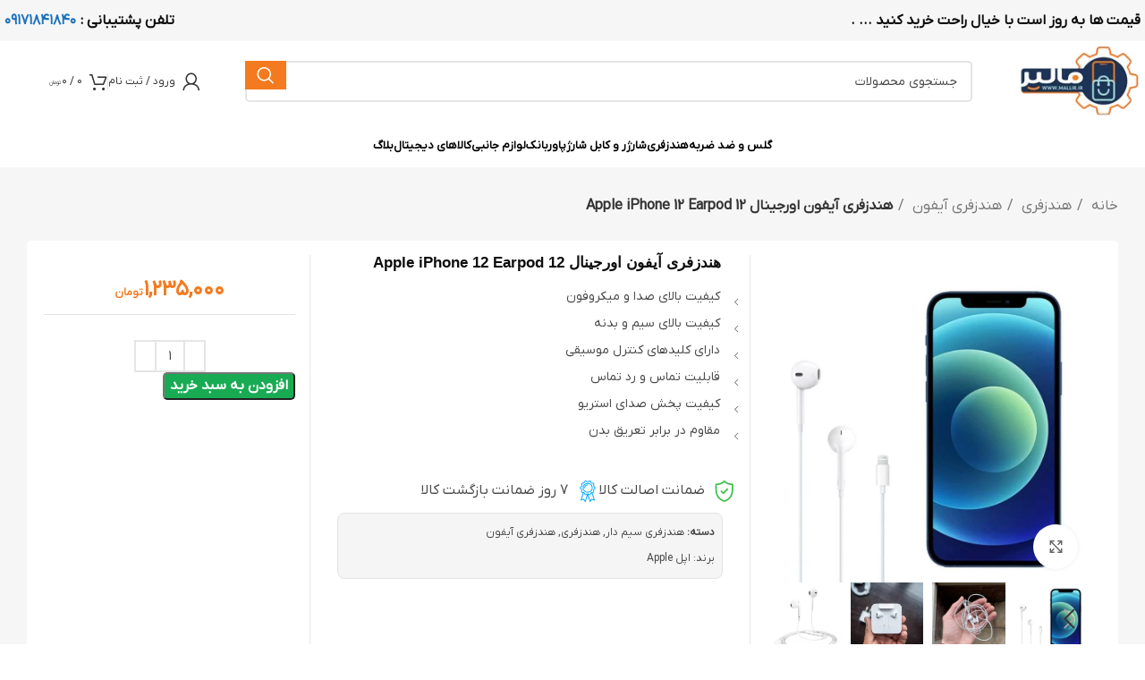

--- FILE ---
content_type: text/html; charset=UTF-8
request_url: https://mallir.com/corded-handsfree/apple-iphone-12-earpod/
body_size: 58817
content:
<!DOCTYPE html>
<html dir="rtl" lang="fa-IR" prefix="og: https://ogp.me/ns#">
<head>
	<meta charset="UTF-8">
	<link rel="profile" href="https://gmpg.org/xfn/11">
	<link rel="pingback" href="https://mallir.com/xmlrpc.php">

	<!-- Global site tag (gtag.js) - Google Analytics -->
<script async src="https://www.googletagmanager.com/gtag/js?id=G-7NTPC74GP8"></script>
<script>
  window.dataLayer = window.dataLayer || [];
  function gtag(){dataLayer.push(arguments);}
  gtag('js', new Date());

  gtag('config', 'G-7NTPC74GP8');
</script>

<script> !function (t, e, n) { t.yektanetAnalyticsObject = n, t[n] = t[n] || function () { t[n].q.push(arguments) }, t[n].q = t[n].q || []; var a = new Date, r = a.getFullYear().toString() + "0" + a.getMonth() + "0" + a.getDate() + "0" + a.getHours(), c = e.getElementsByTagName("script")[0], s = e.createElement("script"); s.id = "ua-script-yzApBmBO"; s.dataset.analyticsobject = n; s.async = 1; s.type = "text/javascript"; s.src = "https://cdn.yektanet.com/rg_woebegone/scripts_v3/yzApBmBO/rg.complete.js?v=" + r, c.parentNode.insertBefore(s, c) }(window, document, "yektanet"); </script>

<!---start GOFTINO code--->
<script type="text/javascript">
  !function(){var i="fP6Rbh",a=window,d=document;function g(){var g=d.createElement("script"),s="https://www.goftino.com/widget/"+i,l=localStorage.getItem("goftino_"+i);g.async=!0,g.src=l?s+"?o="+l:s;d.getElementsByTagName("head")[0].appendChild(g);}"complete"===d.readyState?g():a.attachEvent?a.attachEvent("onload",g):a.addEventListener("load",g,!1);}();
</script>
<!---end GOFTINO code--->

<script>
    !function (t, e, n) {
        t.yektanetAnalyticsObject = n, t[n] = t[n] || function () {
            t[n].q.push(arguments)
        }, t[n].q = t[n].q || [];
        var a = new Date, r = a.getFullYear().toString() + "0" + a.getMonth() + "0" + a.getDate() + "0" + a.getHours(),
            c = e.getElementsByTagName("script")[0], s = e.createElement("script");
        s.id = "ua-script-4OTMfg9g"; s.dataset.analyticsobject = n;
        s.async = 1; s.type = "text/javascript";
        s.src = "https://cdn.yektanet.com/rg_woebegone/scripts_v3/4OTMfg9g/rg.complete.js?v=" + r, c.parentNode.insertBefore(s, c)
    }(window, document, "yektanet");
</script>

<script type="text/javascript">
    (function(c,l,a,r,i,t,y){
        c[a]=c[a]||function(){(c[a].q=c[a].q||[]).push(arguments)};
        t=l.createElement(r);t.async=1;t.src="https://www.clarity.ms/tag/"+i;
        y=l.getElementsByTagName(r)[0];y.parentNode.insertBefore(t,y);
    })(window, document, "clarity", "script", "mpv0bxsed1");
</script>	<style>img:is([sizes="auto" i], [sizes^="auto," i]) { contain-intrinsic-size: 3000px 1500px }</style>
	
<!-- بهینه‌سازی موتور جستجو توسط Rank Math - https://rankmath.com/ -->
<title>هندزفری آیفون 12 اورجینال iPhone 12 Earpod | قیمت خرید</title>
<meta name="description" content="هندزفری آیفون 12 اورجینال iPhone 12 Earpod با کیفیت بی‌نظیر، مقاوم در برابر آب، طراحی ارگونومیک، تجربه‌ای لذت‌بخش از استفاده روزمره را برای کاربر فراهم می‌کند"/>
<meta name="robots" content="follow, index, max-snippet:-1, max-video-preview:-1, max-image-preview:large"/>
<link rel="canonical" href="https://mallir.com/handsfree-apple/apple-iphone-12-earpod/" />
<meta property="og:locale" content="fa_IR" />
<meta property="og:type" content="product" />
<meta property="og:title" content="هندزفری آیفون 12 اورجینال iPhone 12 Earpod | قیمت خرید" />
<meta property="og:description" content="هندزفری آیفون 12 اورجینال iPhone 12 Earpod با کیفیت بی‌نظیر، مقاوم در برابر آب، طراحی ارگونومیک، تجربه‌ای لذت‌بخش از استفاده روزمره را برای کاربر فراهم می‌کند" />
<meta property="og:url" content="https://mallir.com/handsfree-apple/apple-iphone-12-earpod/" />
<meta property="og:site_name" content="mallir" />
<meta property="og:updated_time" content="2024-07-08T17:22:42+03:30" />
<meta property="og:image" content="https://mallir.com/wp-content/uploads/2023/03/12.jpg" />
<meta property="og:image:secure_url" content="https://mallir.com/wp-content/uploads/2023/03/12.jpg" />
<meta property="og:image:width" content="1000" />
<meta property="og:image:height" content="1000" />
<meta property="og:image:alt" content="هندزفری آیفون 12 اورجینال iPhone 12 Earpod" />
<meta property="og:image:type" content="image/jpeg" />
<meta property="product:price:amount" content="12350000" />
<meta property="product:price:currency" content="IRR" />
<meta property="product:availability" content="instock" />
<meta name="twitter:card" content="summary_large_image" />
<meta name="twitter:title" content="هندزفری آیفون 12 اورجینال iPhone 12 Earpod | قیمت خرید" />
<meta name="twitter:description" content="هندزفری آیفون 12 اورجینال iPhone 12 Earpod با کیفیت بی‌نظیر، مقاوم در برابر آب، طراحی ارگونومیک، تجربه‌ای لذت‌بخش از استفاده روزمره را برای کاربر فراهم می‌کند" />
<meta name="twitter:image" content="https://mallir.com/wp-content/uploads/2023/03/12.jpg" />
<meta name="twitter:label1" content="قیمت" />
<meta name="twitter:data1" content="۱,۲۳۵,۰۰۰&nbsp;تومان" />
<meta name="twitter:label2" content="دسترسی" />
<meta name="twitter:data2" content="موجود" />
<script type="application/ld+json" class="rank-math-schema">{"@context":"https://schema.org","@graph":[{"@type":["Store","Organization"],"@id":"https://mallir.com/#organization","name":"mallir","url":"https://mallir.com","logo":{"@type":"ImageObject","@id":"https://mallir.com/#logo","url":"https://mallir.com/wp-content/uploads/2024/02/mallir.jpg","contentUrl":"https://mallir.com/wp-content/uploads/2024/02/mallir.jpg","caption":"mallir","inLanguage":"fa-IR","width":"112","height":"112"},"openingHours":["Monday,Tuesday,Wednesday,Thursday,Friday,Saturday,Sunday 09:00-17:00"],"image":{"@id":"https://mallir.com/#logo"}},{"@type":"WebSite","@id":"https://mallir.com/#website","url":"https://mallir.com","name":"mallir","alternateName":"\u0645\u0627\u0644\u06cc\u0631","publisher":{"@id":"https://mallir.com/#organization"},"inLanguage":"fa-IR"},{"@type":"ImageObject","@id":"https://mallir.com/wp-content/uploads/2023/03/12.jpg","url":"https://mallir.com/wp-content/uploads/2023/03/12.jpg","width":"1000","height":"1000","caption":"\u0647\u0646\u062f\u0632\u0641\u0631\u06cc \u0622\u06cc\u0641\u0648\u0646 12 \u0627\u0648\u0631\u062c\u06cc\u0646\u0627\u0644 iPhone 12 Earpod","inLanguage":"fa-IR"},{"@type":"BreadcrumbList","@id":"https://mallir.com/handsfree-apple/apple-iphone-12-earpod/#breadcrumb","itemListElement":[{"@type":"ListItem","position":"1","item":{"@id":"https://mallir.com","name":"\u062e\u0627\u0646\u0647"}},{"@type":"ListItem","position":"2","item":{"@id":"https://mallir.com/handsfree/","name":"\u0647\u0646\u062f\u0632\u0641\u0631\u06cc"}},{"@type":"ListItem","position":"3","item":{"@id":"https://mallir.com/corded-handsfree/","name":"\u0647\u0646\u062f\u0632\u0641\u0631\u06cc \u0633\u06cc\u0645 \u062f\u0627\u0631"}},{"@type":"ListItem","position":"4","item":{"@id":"https://mallir.com/handsfree-apple/apple-iphone-12-earpod/","name":"\u0647\u0646\u062f\u0632\u0641\u0631\u06cc \u0622\u06cc\u0641\u0648\u0646 \u0627\u0648\u0631\u062c\u06cc\u0646\u0627\u0644 12 Apple iPhone 12 Earpod"}}]},{"@type":"ItemPage","@id":"https://mallir.com/handsfree-apple/apple-iphone-12-earpod/#webpage","url":"https://mallir.com/handsfree-apple/apple-iphone-12-earpod/","name":"\u0647\u0646\u062f\u0632\u0641\u0631\u06cc \u0622\u06cc\u0641\u0648\u0646 12 \u0627\u0648\u0631\u062c\u06cc\u0646\u0627\u0644 iPhone 12 Earpod | \u0642\u06cc\u0645\u062a \u062e\u0631\u06cc\u062f","datePublished":"2023-03-24T18:24:37+03:30","dateModified":"2024-07-08T17:22:42+03:30","isPartOf":{"@id":"https://mallir.com/#website"},"primaryImageOfPage":{"@id":"https://mallir.com/wp-content/uploads/2023/03/12.jpg"},"inLanguage":"fa-IR","breadcrumb":{"@id":"https://mallir.com/handsfree-apple/apple-iphone-12-earpod/#breadcrumb"}},{"@type":"Product","name":"\u0647\u0646\u062f\u0632\u0641\u0631\u06cc \u0622\u06cc\u0641\u0648\u0646 12 \u0627\u0648\u0631\u062c\u06cc\u0646\u0627\u0644 iPhone 12 Earpod | \u0642\u06cc\u0645\u062a \u062e\u0631\u06cc\u062f","description":"\u0647\u0646\u062f\u0632\u0641\u0631\u06cc \u0622\u06cc\u0641\u0648\u0646 12 \u0627\u0648\u0631\u062c\u06cc\u0646\u0627\u0644 iPhone 12 Earpod \u0628\u0627 \u06a9\u06cc\u0641\u06cc\u062a \u0628\u06cc\u200c\u0646\u0638\u06cc\u0631\u060c \u0645\u0642\u0627\u0648\u0645 \u062f\u0631 \u0628\u0631\u0627\u0628\u0631 \u0622\u0628\u060c \u0637\u0631\u0627\u062d\u06cc \u0627\u0631\u06af\u0648\u0646\u0648\u0645\u06cc\u06a9\u060c \u062a\u062c\u0631\u0628\u0647\u200c\u0627\u06cc \u0644\u0630\u062a\u200c\u0628\u062e\u0634 \u0627\u0632 \u0627\u0633\u062a\u0641\u0627\u062f\u0647 \u0631\u0648\u0632\u0645\u0631\u0647 \u0631\u0627 \u0628\u0631\u0627\u06cc \u06a9\u0627\u0631\u0628\u0631 \u0641\u0631\u0627\u0647\u0645 \u0645\u06cc\u200c\u06a9\u0646\u062f","category":"\u0647\u0646\u062f\u0632\u0641\u0631\u06cc &gt; \u0647\u0646\u062f\u0632\u0641\u0631\u06cc \u0633\u06cc\u0645 \u062f\u0627\u0631","mainEntityOfPage":{"@id":"https://mallir.com/handsfree-apple/apple-iphone-12-earpod/#webpage"},"image":[{"@type":"ImageObject","url":"https://mallir.com/wp-content/uploads/2023/03/12.jpg","height":"1000","width":"1000"},{"@type":"ImageObject","url":"https://mallir.com/wp-content/uploads/2023/03/Apple-iPhone-12-Earpod-4.webp","height":"800","width":"800"},{"@type":"ImageObject","url":"https://mallir.com/wp-content/uploads/2023/03/Apple-iPhone-12-Earpod-3.webp","height":"800","width":"800"},{"@type":"ImageObject","url":"https://mallir.com/wp-content/uploads/2023/03/Apple-iPhone-12-Earpod-2.webp","height":"800","width":"800"},{"@type":"ImageObject","url":"https://mallir.com/wp-content/uploads/2023/03/yopshop.ir-Apple-MMTN2AMA-EarPods-with-Lightning-Connector-2.webp","height":"700","width":"700"},{"@type":"ImageObject","url":"https://mallir.com/wp-content/uploads/2023/03/airpodappleiphone10.webp","height":"600","width":"600"}],"offers":{"@type":"Offer","price":"12350000","priceCurrency":"IRR","priceValidUntil":"2027-12-31","availability":"https://schema.org/InStock","itemCondition":"NewCondition","url":"https://mallir.com/handsfree-apple/apple-iphone-12-earpod/","seller":{"@type":"Organization","@id":"https://mallir.com/","name":"mallir","url":"https://mallir.com","logo":"https://mallir.com/wp-content/uploads/2024/02/mallir.jpg"}},"color":"\u0633\u0641\u06cc\u062f","additionalProperty":[{"@type":"PropertyValue","name":"pa_body-material","value":"\u067e\u0644\u0627\u0633\u062a\u06cc\u06a9"},{"@type":"PropertyValue","name":"pa_brand","value":"Apple"},{"@type":"PropertyValue","name":"pa_connection-type","value":"\u0628\u0627 \u0633\u06cc\u0645"},{"@type":"PropertyValue","name":"pa_other-specifications","value":"\u0636\u062f \u0639\u0631\u0642 \u062f\u0633\u062a \u0648 \u0644\u06a9\u0647 \u0686\u0631\u0628\u06cc, \u0645\u0642\u0627\u0648\u0645 \u062f\u0631 \u0628\u0631\u0627\u0628\u0631 \u0627\u0628"},{"@type":"PropertyValue","name":"pa_suitable-for-phones","value":"\u0627\u06cc\u0641\u0648\u0646 12"}],"@id":"https://mallir.com/handsfree-apple/apple-iphone-12-earpod/#richSnippet"}]}</script>
<!-- /افزونه سئو ورپرس Rank Math -->

<link rel='dns-prefetch' href='//unpkg.com' />
<link rel='dns-prefetch' href='//fonts.googleapis.com' />
<link rel="alternate" type="application/rss+xml" title="مالیر &raquo; خوراک" href="https://mallir.com/feed/" />
<link rel="alternate" type="application/rss+xml" title="مالیر &raquo; خوراک دیدگاه‌ها" href="https://mallir.com/comments/feed/" />
<link rel="alternate" type="application/rss+xml" title="مالیر &raquo; هندزفری آیفون اورجینال 12 Apple iPhone 12 Earpod خوراک دیدگاه‌ها" href="https://mallir.com/handsfree-apple/apple-iphone-12-earpod/feed/" />
		<!-- This site uses the Google Analytics by MonsterInsights plugin v9.11.1 - Using Analytics tracking - https://www.monsterinsights.com/ -->
							<script src="//www.googletagmanager.com/gtag/js?id=G-LGNK386JMV"  data-cfasync="false" data-wpfc-render="false" type="text/javascript" async></script>
			<script data-cfasync="false" data-wpfc-render="false" type="text/javascript">
				var mi_version = '9.11.1';
				var mi_track_user = true;
				var mi_no_track_reason = '';
								var MonsterInsightsDefaultLocations = {"page_location":"https:\/\/mallir.com\/corded-handsfree\/apple-iphone-12-earpod\/"};
								if ( typeof MonsterInsightsPrivacyGuardFilter === 'function' ) {
					var MonsterInsightsLocations = (typeof MonsterInsightsExcludeQuery === 'object') ? MonsterInsightsPrivacyGuardFilter( MonsterInsightsExcludeQuery ) : MonsterInsightsPrivacyGuardFilter( MonsterInsightsDefaultLocations );
				} else {
					var MonsterInsightsLocations = (typeof MonsterInsightsExcludeQuery === 'object') ? MonsterInsightsExcludeQuery : MonsterInsightsDefaultLocations;
				}

								var disableStrs = [
										'ga-disable-G-LGNK386JMV',
									];

				/* Function to detect opted out users */
				function __gtagTrackerIsOptedOut() {
					for (var index = 0; index < disableStrs.length; index++) {
						if (document.cookie.indexOf(disableStrs[index] + '=true') > -1) {
							return true;
						}
					}

					return false;
				}

				/* Disable tracking if the opt-out cookie exists. */
				if (__gtagTrackerIsOptedOut()) {
					for (var index = 0; index < disableStrs.length; index++) {
						window[disableStrs[index]] = true;
					}
				}

				/* Opt-out function */
				function __gtagTrackerOptout() {
					for (var index = 0; index < disableStrs.length; index++) {
						document.cookie = disableStrs[index] + '=true; expires=Thu, 31 Dec 2099 23:59:59 UTC; path=/';
						window[disableStrs[index]] = true;
					}
				}

				if ('undefined' === typeof gaOptout) {
					function gaOptout() {
						__gtagTrackerOptout();
					}
				}
								window.dataLayer = window.dataLayer || [];

				window.MonsterInsightsDualTracker = {
					helpers: {},
					trackers: {},
				};
				if (mi_track_user) {
					function __gtagDataLayer() {
						dataLayer.push(arguments);
					}

					function __gtagTracker(type, name, parameters) {
						if (!parameters) {
							parameters = {};
						}

						if (parameters.send_to) {
							__gtagDataLayer.apply(null, arguments);
							return;
						}

						if (type === 'event') {
														parameters.send_to = monsterinsights_frontend.v4_id;
							var hookName = name;
							if (typeof parameters['event_category'] !== 'undefined') {
								hookName = parameters['event_category'] + ':' + name;
							}

							if (typeof MonsterInsightsDualTracker.trackers[hookName] !== 'undefined') {
								MonsterInsightsDualTracker.trackers[hookName](parameters);
							} else {
								__gtagDataLayer('event', name, parameters);
							}
							
						} else {
							__gtagDataLayer.apply(null, arguments);
						}
					}

					__gtagTracker('js', new Date());
					__gtagTracker('set', {
						'developer_id.dZGIzZG': true,
											});
					if ( MonsterInsightsLocations.page_location ) {
						__gtagTracker('set', MonsterInsightsLocations);
					}
										__gtagTracker('config', 'G-LGNK386JMV', {"forceSSL":"true","link_attribution":"true"} );
										window.gtag = __gtagTracker;										(function () {
						/* https://developers.google.com/analytics/devguides/collection/analyticsjs/ */
						/* ga and __gaTracker compatibility shim. */
						var noopfn = function () {
							return null;
						};
						var newtracker = function () {
							return new Tracker();
						};
						var Tracker = function () {
							return null;
						};
						var p = Tracker.prototype;
						p.get = noopfn;
						p.set = noopfn;
						p.send = function () {
							var args = Array.prototype.slice.call(arguments);
							args.unshift('send');
							__gaTracker.apply(null, args);
						};
						var __gaTracker = function () {
							var len = arguments.length;
							if (len === 0) {
								return;
							}
							var f = arguments[len - 1];
							if (typeof f !== 'object' || f === null || typeof f.hitCallback !== 'function') {
								if ('send' === arguments[0]) {
									var hitConverted, hitObject = false, action;
									if ('event' === arguments[1]) {
										if ('undefined' !== typeof arguments[3]) {
											hitObject = {
												'eventAction': arguments[3],
												'eventCategory': arguments[2],
												'eventLabel': arguments[4],
												'value': arguments[5] ? arguments[5] : 1,
											}
										}
									}
									if ('pageview' === arguments[1]) {
										if ('undefined' !== typeof arguments[2]) {
											hitObject = {
												'eventAction': 'page_view',
												'page_path': arguments[2],
											}
										}
									}
									if (typeof arguments[2] === 'object') {
										hitObject = arguments[2];
									}
									if (typeof arguments[5] === 'object') {
										Object.assign(hitObject, arguments[5]);
									}
									if ('undefined' !== typeof arguments[1].hitType) {
										hitObject = arguments[1];
										if ('pageview' === hitObject.hitType) {
											hitObject.eventAction = 'page_view';
										}
									}
									if (hitObject) {
										action = 'timing' === arguments[1].hitType ? 'timing_complete' : hitObject.eventAction;
										hitConverted = mapArgs(hitObject);
										__gtagTracker('event', action, hitConverted);
									}
								}
								return;
							}

							function mapArgs(args) {
								var arg, hit = {};
								var gaMap = {
									'eventCategory': 'event_category',
									'eventAction': 'event_action',
									'eventLabel': 'event_label',
									'eventValue': 'event_value',
									'nonInteraction': 'non_interaction',
									'timingCategory': 'event_category',
									'timingVar': 'name',
									'timingValue': 'value',
									'timingLabel': 'event_label',
									'page': 'page_path',
									'location': 'page_location',
									'title': 'page_title',
									'referrer' : 'page_referrer',
								};
								for (arg in args) {
																		if (!(!args.hasOwnProperty(arg) || !gaMap.hasOwnProperty(arg))) {
										hit[gaMap[arg]] = args[arg];
									} else {
										hit[arg] = args[arg];
									}
								}
								return hit;
							}

							try {
								f.hitCallback();
							} catch (ex) {
							}
						};
						__gaTracker.create = newtracker;
						__gaTracker.getByName = newtracker;
						__gaTracker.getAll = function () {
							return [];
						};
						__gaTracker.remove = noopfn;
						__gaTracker.loaded = true;
						window['__gaTracker'] = __gaTracker;
					})();
									} else {
										console.log("");
					(function () {
						function __gtagTracker() {
							return null;
						}

						window['__gtagTracker'] = __gtagTracker;
						window['gtag'] = __gtagTracker;
					})();
									}
			</script>
							<!-- / Google Analytics by MonsterInsights -->
		<style id='rank-math-toc-block-style-inline-css' type='text/css'>
.wp-block-rank-math-toc-block nav ol{counter-reset:item}.wp-block-rank-math-toc-block nav ol li{display:block}.wp-block-rank-math-toc-block nav ol li:before{content:counters(item, ".") ". ";counter-increment:item}

</style>
<link rel='stylesheet' id='digits-login-style-css' href='https://mallir.com/wp-content/plugins/digits/assets/css/login.min.css?ver=7.9.4.6' type='text/css' media='all' />
<link rel='stylesheet' id='digits-style-css' href='https://mallir.com/wp-content/plugins/digits/assets/css/main.min.css?ver=7.9.4.6' type='text/css' media='all' />
<style id='digits-style-inline-css' type='text/css'>

                #woocommerce-order-data .address p:nth-child(3) a,.woocommerce-customer-details--phone{
                    text-align:right;
                    }
</style>
<style id='woocommerce-inline-inline-css' type='text/css'>
.woocommerce form .form-row .required { visibility: visible; }
</style>
<link rel='stylesheet' id='brands-styles-css' href='https://mallir.com/wp-content/plugins/woocommerce-brands/assets/css/style.css?ver=1.7.6' type='text/css' media='all' />
<link rel='stylesheet' id='elementor-frontend-css' href='https://mallir.com/wp-content/plugins/elementor/assets/css/frontend-lite-rtl.min.css?ver=3.22.3' type='text/css' media='all' />
<link rel='stylesheet' id='swiper-css' href='https://mallir.com/wp-content/plugins/elementor/assets/lib/swiper/v8/css/swiper.min.css?ver=8.4.5' type='text/css' media='all' />
<link rel='stylesheet' id='elementor-post-269-css' href='https://mallir.com/wp-content/uploads/elementor/css/post-269.css?ver=1722059649' type='text/css' media='all' />
<link rel='stylesheet' id='elementor-pro-css' href='https://mallir.com/wp-content/plugins/elementor-pro/assets/css/frontend-lite-rtl.min.css?ver=3.22.1' type='text/css' media='all' />
<link rel='stylesheet' id='elementor-post-660-css' href='https://mallir.com/wp-content/uploads/elementor/css/post-660.css?ver=1722059669' type='text/css' media='all' />
<link rel='stylesheet' id='bootstrap-css' href='https://mallir.com/wp-content/themes/woodmart/css/bootstrap-light.min.css?ver=7.4.3' type='text/css' media='all' />
<link rel='stylesheet' id='woodmart-style-css' href='https://mallir.com/wp-content/themes/woodmart/css/parts/base-rtl.min.css?ver=7.4.3' type='text/css' media='all' />
<link rel='stylesheet' id='child-style-css' href='https://mallir.com/wp-content/themes/woodmart-child/style.css?ver=7.4.3' type='text/css' media='all' />
<link rel='stylesheet' id='google-roboto-regular-css' href='https://fonts.googleapis.com/css?family=Roboto%3A700%2C500%2C500i%2C400%2C200%2C300&#038;ver=6.7.1' type='text/css' media='all' />
<link rel='stylesheet' id='wd-widget-recent-post-comments-css' href='https://mallir.com/wp-content/themes/woodmart/css/parts/widget-recent-post-comments-rtl.min.css?ver=7.4.3' type='text/css' media='all' />
<link rel='stylesheet' id='wd-widget-nav-css' href='https://mallir.com/wp-content/themes/woodmart/css/parts/widget-nav.min.css?ver=7.4.3' type='text/css' media='all' />
<link rel='stylesheet' id='wd-widget-product-cat-css' href='https://mallir.com/wp-content/themes/woodmart/css/parts/woo-widget-product-cat.min.css?ver=7.4.3' type='text/css' media='all' />
<link rel='stylesheet' id='wd-widget-active-filters-css' href='https://mallir.com/wp-content/themes/woodmart/css/parts/woo-widget-active-filters.min.css?ver=7.4.3' type='text/css' media='all' />
<link rel='stylesheet' id='wd-widget-slider-price-filter-css' href='https://mallir.com/wp-content/themes/woodmart/css/parts/woo-widget-slider-price-filter.min.css?ver=7.4.3' type='text/css' media='all' />
<link rel='stylesheet' id='wd-elementor-base-css' href='https://mallir.com/wp-content/themes/woodmart/css/parts/int-elem-base-rtl.min.css?ver=7.4.3' type='text/css' media='all' />
<link rel='stylesheet' id='wd-elementor-pro-base-css' href='https://mallir.com/wp-content/themes/woodmart/css/parts/int-elementor-pro-rtl.min.css?ver=7.4.3' type='text/css' media='all' />
<link rel='stylesheet' id='wd-woocommerce-base-css' href='https://mallir.com/wp-content/themes/woodmart/css/parts/woocommerce-base-rtl.min.css?ver=7.4.3' type='text/css' media='all' />
<link rel='stylesheet' id='wd-mod-star-rating-css' href='https://mallir.com/wp-content/themes/woodmart/css/parts/mod-star-rating.min.css?ver=7.4.3' type='text/css' media='all' />
<link rel='stylesheet' id='wd-woo-el-track-order-css' href='https://mallir.com/wp-content/themes/woodmart/css/parts/woo-el-track-order.min.css?ver=7.4.3' type='text/css' media='all' />
<link rel='stylesheet' id='wd-woocommerce-block-notices-css' href='https://mallir.com/wp-content/themes/woodmart/css/parts/woo-mod-block-notices-rtl.min.css?ver=7.4.3' type='text/css' media='all' />
<link rel='stylesheet' id='wd-woo-mod-quantity-css' href='https://mallir.com/wp-content/themes/woodmart/css/parts/woo-mod-quantity.min.css?ver=7.4.3' type='text/css' media='all' />
<link rel='stylesheet' id='wd-woo-single-prod-el-base-css' href='https://mallir.com/wp-content/themes/woodmart/css/parts/woo-single-prod-el-base.min.css?ver=7.4.3' type='text/css' media='all' />
<link rel='stylesheet' id='wd-woo-mod-stock-status-css' href='https://mallir.com/wp-content/themes/woodmart/css/parts/woo-mod-stock-status.min.css?ver=7.4.3' type='text/css' media='all' />
<link rel='stylesheet' id='wd-woo-mod-shop-attributes-css' href='https://mallir.com/wp-content/themes/woodmart/css/parts/woo-mod-shop-attributes-rtl.min.css?ver=7.4.3' type='text/css' media='all' />
<link rel='stylesheet' id='wd-opt-carousel-disable-css' href='https://mallir.com/wp-content/themes/woodmart/css/parts/opt-carousel-disable-rtl.min.css?ver=7.4.3' type='text/css' media='all' />
<link rel='stylesheet' id='wd-header-base-css' href='https://mallir.com/wp-content/themes/woodmart/css/parts/header-base-rtl.min.css?ver=7.4.3' type='text/css' media='all' />
<link rel='stylesheet' id='wd-mod-tools-css' href='https://mallir.com/wp-content/themes/woodmart/css/parts/mod-tools.min.css?ver=7.4.3' type='text/css' media='all' />
<link rel='stylesheet' id='wd-header-elements-base-css' href='https://mallir.com/wp-content/themes/woodmart/css/parts/header-el-base-rtl.min.css?ver=7.4.3' type='text/css' media='all' />
<link rel='stylesheet' id='wd-header-mobile-nav-dropdown-css' href='https://mallir.com/wp-content/themes/woodmart/css/parts/header-el-mobile-nav-dropdown.min.css?ver=7.4.3' type='text/css' media='all' />
<link rel='stylesheet' id='wd-woo-mod-login-form-css' href='https://mallir.com/wp-content/themes/woodmart/css/parts/woo-mod-login-form.min.css?ver=7.4.3' type='text/css' media='all' />
<link rel='stylesheet' id='wd-header-my-account-css' href='https://mallir.com/wp-content/themes/woodmart/css/parts/header-el-my-account-rtl.min.css?ver=7.4.3' type='text/css' media='all' />
<link rel='stylesheet' id='wd-header-cart-side-css' href='https://mallir.com/wp-content/themes/woodmart/css/parts/header-el-cart-side.min.css?ver=7.4.3' type='text/css' media='all' />
<link rel='stylesheet' id='wd-header-cart-css' href='https://mallir.com/wp-content/themes/woodmart/css/parts/header-el-cart-rtl.min.css?ver=7.4.3' type='text/css' media='all' />
<link rel='stylesheet' id='wd-widget-shopping-cart-css' href='https://mallir.com/wp-content/themes/woodmart/css/parts/woo-widget-shopping-cart-rtl.min.css?ver=7.4.3' type='text/css' media='all' />
<link rel='stylesheet' id='wd-widget-product-list-css' href='https://mallir.com/wp-content/themes/woodmart/css/parts/woo-widget-product-list-rtl.min.css?ver=7.4.3' type='text/css' media='all' />
<link rel='stylesheet' id='wd-header-search-css' href='https://mallir.com/wp-content/themes/woodmart/css/parts/header-el-search-rtl.min.css?ver=7.4.3' type='text/css' media='all' />
<link rel='stylesheet' id='wd-header-search-form-css' href='https://mallir.com/wp-content/themes/woodmart/css/parts/header-el-search-form-rtl.min.css?ver=7.4.3' type='text/css' media='all' />
<link rel='stylesheet' id='wd-wd-search-results-css' href='https://mallir.com/wp-content/themes/woodmart/css/parts/wd-search-results-rtl.min.css?ver=7.4.3' type='text/css' media='all' />
<link rel='stylesheet' id='wd-wd-search-form-css' href='https://mallir.com/wp-content/themes/woodmart/css/parts/wd-search-form-rtl.min.css?ver=7.4.3' type='text/css' media='all' />
<link rel='stylesheet' id='wd-page-title-css' href='https://mallir.com/wp-content/themes/woodmart/css/parts/page-title.min.css?ver=7.4.3' type='text/css' media='all' />
<link rel='stylesheet' id='wd-woo-single-prod-el-gallery-css' href='https://mallir.com/wp-content/themes/woodmart/css/parts/woo-single-prod-el-gallery.min.css?ver=7.4.3' type='text/css' media='all' />
<link rel='stylesheet' id='wd-swiper-css' href='https://mallir.com/wp-content/themes/woodmart/css/parts/lib-swiper-rtl.min.css?ver=7.4.3' type='text/css' media='all' />
<link rel='stylesheet' id='wd-swiper-arrows-css' href='https://mallir.com/wp-content/themes/woodmart/css/parts/lib-swiper-arrows-rtl.min.css?ver=7.4.3' type='text/css' media='all' />
<link rel='stylesheet' id='wd-photoswipe-css' href='https://mallir.com/wp-content/themes/woodmart/css/parts/lib-photoswipe-rtl.min.css?ver=7.4.3' type='text/css' media='all' />
<link rel='stylesheet' id='wd-tabs-css' href='https://mallir.com/wp-content/themes/woodmart/css/parts/el-tabs-rtl.min.css?ver=7.4.3' type='text/css' media='all' />
<link rel='stylesheet' id='wd-woo-single-prod-el-tabs-opt-layout-tabs-css' href='https://mallir.com/wp-content/themes/woodmart/css/parts/woo-single-prod-el-tabs-opt-layout-tabs.min.css?ver=7.4.3' type='text/css' media='all' />
<link rel='stylesheet' id='wd-accordion-css' href='https://mallir.com/wp-content/themes/woodmart/css/parts/el-accordion-rtl.min.css?ver=7.4.3' type='text/css' media='all' />
<link rel='stylesheet' id='wd-woo-single-prod-el-reviews-css' href='https://mallir.com/wp-content/themes/woodmart/css/parts/woo-single-prod-el-reviews.min.css?ver=7.4.3' type='text/css' media='all' />
<link rel='stylesheet' id='wd-woo-single-prod-el-reviews-style-1-css' href='https://mallir.com/wp-content/themes/woodmart/css/parts/woo-single-prod-el-reviews-style-1.min.css?ver=7.4.3' type='text/css' media='all' />
<link rel='stylesheet' id='wd-mod-comments-css' href='https://mallir.com/wp-content/themes/woodmart/css/parts/mod-comments-rtl.min.css?ver=7.4.3' type='text/css' media='all' />
<link rel='stylesheet' id='wd-product-loop-css' href='https://mallir.com/wp-content/themes/woodmart/css/parts/woo-product-loop-rtl.min.css?ver=7.4.3' type='text/css' media='all' />
<link rel='stylesheet' id='wd-product-loop-tiled-css' href='https://mallir.com/wp-content/themes/woodmart/css/parts/woo-product-loop-tiled.min.css?ver=7.4.3' type='text/css' media='all' />
<link rel='stylesheet' id='wd-woo-mod-swatches-base-css' href='https://mallir.com/wp-content/themes/woodmart/css/parts/woo-mod-swatches-base.min.css?ver=7.4.3' type='text/css' media='all' />
<link rel='stylesheet' id='wd-woo-opt-title-limit-css' href='https://mallir.com/wp-content/themes/woodmart/css/parts/woo-opt-title-limit.min.css?ver=7.4.3' type='text/css' media='all' />
<link rel='stylesheet' id='wd-mfp-popup-css' href='https://mallir.com/wp-content/themes/woodmart/css/parts/lib-magnific-popup-rtl.min.css?ver=7.4.3' type='text/css' media='all' />
<link rel='stylesheet' id='wd-woo-mod-product-labels-css' href='https://mallir.com/wp-content/themes/woodmart/css/parts/woo-mod-product-labels.min.css?ver=7.4.3' type='text/css' media='all' />
<link rel='stylesheet' id='wd-woo-mod-product-labels-rect-css' href='https://mallir.com/wp-content/themes/woodmart/css/parts/woo-mod-product-labels-rect.min.css?ver=7.4.3' type='text/css' media='all' />
<link rel='stylesheet' id='wd-swiper-pagin-css' href='https://mallir.com/wp-content/themes/woodmart/css/parts/lib-swiper-pagin.min.css?ver=7.4.3' type='text/css' media='all' />
<link rel='stylesheet' id='wd-blog-base-css' href='https://mallir.com/wp-content/themes/woodmart/css/parts/blog-base-rtl.min.css?ver=7.4.3' type='text/css' media='all' />
<link rel='stylesheet' id='wd-blog-loop-base-old-css' href='https://mallir.com/wp-content/themes/woodmart/css/parts/blog-loop-base-old-rtl.min.css?ver=7.4.3' type='text/css' media='all' />
<link rel='stylesheet' id='wd-blog-loop-design-masonry-css' href='https://mallir.com/wp-content/themes/woodmart/css/parts/blog-loop-design-masonry-rtl.min.css?ver=7.4.3' type='text/css' media='all' />
<link rel='stylesheet' id='wd-footer-base-css' href='https://mallir.com/wp-content/themes/woodmart/css/parts/footer-base-rtl.min.css?ver=7.4.3' type='text/css' media='all' />
<link rel='stylesheet' id='wd-section-title-css' href='https://mallir.com/wp-content/themes/woodmart/css/parts/el-section-title-rtl.min.css?ver=7.4.3' type='text/css' media='all' />
<link rel='stylesheet' id='wd-scroll-top-css' href='https://mallir.com/wp-content/themes/woodmart/css/parts/opt-scrolltotop-rtl.min.css?ver=7.4.3' type='text/css' media='all' />
<link rel='stylesheet' id='wd-sticky-add-to-cart-css' href='https://mallir.com/wp-content/themes/woodmart/css/parts/woo-opt-sticky-add-to-cart.min.css?ver=7.4.3' type='text/css' media='all' />
<link rel='stylesheet' id='wd-woo-mod-quantity-overlap-css' href='https://mallir.com/wp-content/themes/woodmart/css/parts/woo-mod-quantity-overlap.min.css?ver=7.4.3' type='text/css' media='all' />
<link rel='stylesheet' id='xts-style-header_246188-css' href='https://mallir.com/wp-content/uploads/2024/06/xts-header_246188-1719383865.css?ver=7.4.3' type='text/css' media='all' />
<link rel='stylesheet' id='xts-style-theme_settings_default-css' href='https://mallir.com/wp-content/uploads/2024/07/xts-theme_settings_default-1721147619.css?ver=7.4.3' type='text/css' media='all' />
<script type="text/javascript" src="https://mallir.com/wp-content/plugins/google-analytics-for-wordpress/assets/js/frontend-gtag.min.js?ver=9.11.1" id="monsterinsights-frontend-script-js" async="async" data-wp-strategy="async"></script>
<script data-cfasync="false" data-wpfc-render="false" type="text/javascript" id='monsterinsights-frontend-script-js-extra'>/* <![CDATA[ */
var monsterinsights_frontend = {"js_events_tracking":"true","download_extensions":"doc,pdf,ppt,zip,xls,docx,pptx,xlsx","inbound_paths":"[{\"path\":\"\\\/go\\\/\",\"label\":\"affiliate\"},{\"path\":\"\\\/recommend\\\/\",\"label\":\"affiliate\"}]","home_url":"https:\/\/mallir.com","hash_tracking":"false","v4_id":"G-LGNK386JMV"};/* ]]> */
</script>
<script type="text/javascript" src="https://mallir.com/wp-includes/js/jquery/jquery.min.js?ver=3.7.1" id="jquery-core-js"></script>
<script type="text/javascript" id="spbc_cookie-js-extra">
/* <![CDATA[ */
var spbcPublic = {"_ajax_nonce":"6aba0f7ad4","_rest_nonce":"d1040f9d45","_ajax_url":"\/wp-admin\/admin-ajax.php","_rest_url":"https:\/\/mallir.com\/wp-json\/","data__set_cookies":"1","data__set_cookies__alt_sessions_type":"1"};
/* ]]> */
</script>
<script type="text/javascript" src="https://mallir.com/wp-content/plugins/security-malware-firewall/js/spbc-cookie.min.js?ver=2.147" id="spbc_cookie-js"></script>
<script type="text/javascript" src="https://mallir.com/wp-content/plugins/woocommerce/assets/js/jquery-blockui/jquery.blockUI.min.js?ver=2.7.0-wc.9.1.5" id="jquery-blockui-js" defer="defer" data-wp-strategy="defer"></script>
<script type="text/javascript" id="wc-add-to-cart-js-extra">
/* <![CDATA[ */
var wc_add_to_cart_params = {"ajax_url":"\/wp-admin\/admin-ajax.php","wc_ajax_url":"\/?wc-ajax=%%endpoint%%","i18n_view_cart":"\u0645\u0634\u0627\u0647\u062f\u0647 \u0633\u0628\u062f \u062e\u0631\u06cc\u062f","cart_url":"https:\/\/mallir.com\/cart\/","is_cart":"","cart_redirect_after_add":"no"};
/* ]]> */
</script>
<script type="text/javascript" src="https://mallir.com/wp-content/plugins/woocommerce/assets/js/frontend/add-to-cart.min.js?ver=9.1.5" id="wc-add-to-cart-js" defer="defer" data-wp-strategy="defer"></script>
<script type="text/javascript" src="https://mallir.com/wp-content/plugins/woocommerce/assets/js/zoom/jquery.zoom.min.js?ver=1.7.21-wc.9.1.5" id="zoom-js" defer="defer" data-wp-strategy="defer"></script>
<script type="text/javascript" id="wc-single-product-js-extra">
/* <![CDATA[ */
var wc_single_product_params = {"i18n_required_rating_text":"\u0644\u0637\u0641\u0627 \u06cc\u06a9 \u0627\u0645\u062a\u06cc\u0627\u0632 \u0631\u0627 \u0627\u0646\u062a\u062e\u0627\u0628 \u06a9\u0646\u06cc\u062f","review_rating_required":"no","flexslider":{"rtl":true,"animation":"slide","smoothHeight":true,"directionNav":false,"controlNav":"thumbnails","slideshow":false,"animationSpeed":500,"animationLoop":false,"allowOneSlide":false},"zoom_enabled":"","zoom_options":[],"photoswipe_enabled":"","photoswipe_options":{"shareEl":false,"closeOnScroll":false,"history":false,"hideAnimationDuration":0,"showAnimationDuration":0},"flexslider_enabled":""};
/* ]]> */
</script>
<script type="text/javascript" src="https://mallir.com/wp-content/plugins/woocommerce/assets/js/frontend/single-product.min.js?ver=9.1.5" id="wc-single-product-js" defer="defer" data-wp-strategy="defer"></script>
<script type="text/javascript" src="https://mallir.com/wp-content/plugins/woocommerce/assets/js/js-cookie/js.cookie.min.js?ver=2.1.4-wc.9.1.5" id="js-cookie-js" defer="defer" data-wp-strategy="defer"></script>
<script type="text/javascript" id="woocommerce-js-extra">
/* <![CDATA[ */
var woocommerce_params = {"ajax_url":"\/wp-admin\/admin-ajax.php","wc_ajax_url":"\/?wc-ajax=%%endpoint%%"};
/* ]]> */
</script>
<script type="text/javascript" src="https://mallir.com/wp-content/plugins/woocommerce/assets/js/frontend/woocommerce.min.js?ver=9.1.5" id="woocommerce-js" defer="defer" data-wp-strategy="defer"></script>
<script type="text/javascript" src="https://mallir.com/wp-content/themes/woodmart/js/libs/device.min.js?ver=7.4.3" id="wd-device-library-js"></script>
<script type="text/javascript" src="https://mallir.com/wp-content/themes/woodmart/js/scripts/global/scrollBar.min.js?ver=7.4.3" id="wd-scrollbar-js"></script>
<link rel="https://api.w.org/" href="https://mallir.com/wp-json/" /><link rel="alternate" title="JSON" type="application/json" href="https://mallir.com/wp-json/wp/v2/product/17346" /><link rel="EditURI" type="application/rsd+xml" title="RSD" href="https://mallir.com/xmlrpc.php?rsd" />
<link rel="stylesheet" href="https://mallir.com/wp-content/themes/woodmart-child/rtl.css" type="text/css" media="screen" /><meta name="generator" content="WordPress 6.7.1" />
<link rel='shortlink' href='https://mallir.com/?p=17346' />
<link rel="alternate" title="oEmbed (JSON)" type="application/json+oembed" href="https://mallir.com/wp-json/oembed/1.0/embed?url=https%3A%2F%2Fmallir.com%2Fhandsfree-apple%2Fapple-iphone-12-earpod%2F" />
<link rel="alternate" title="oEmbed (XML)" type="text/xml+oembed" href="https://mallir.com/wp-json/oembed/1.0/embed?url=https%3A%2F%2Fmallir.com%2Fhandsfree-apple%2Fapple-iphone-12-earpod%2F&#038;format=xml" />
<script>document.createElement( "picture" );if(!window.HTMLPictureElement && document.addEventListener) {window.addEventListener("DOMContentLoaded", function() {var s = document.createElement("script");s.src = "https://mallir.com/wp-content/plugins/webp-express/js/picturefill.min.js";document.body.appendChild(s);});}</script><link rel="preload" fetchpriority="high" as="font" href="/wp-content/themes/woodmart-child/fonts/iranyekan/woff/IRANYekanXVF.woff" crossorigin="anonymous">					<meta name="viewport" content="width=device-width, initial-scale=1.0, maximum-scale=1.0, user-scalable=no">
										<noscript><style>.woocommerce-product-gallery{ opacity: 1 !important; }</style></noscript>
	<style class='wp-fonts-local' type='text/css'>
@font-face{font-family:Inter;font-style:normal;font-weight:300 900;font-display:fallback;src:url('https://mallir.com/wp-content/plugins/woocommerce/assets/fonts/Inter-VariableFont_slnt,wght.woff2') format('woff2');font-stretch:normal;}
@font-face{font-family:Cardo;font-style:normal;font-weight:400;font-display:fallback;src:url('https://mallir.com/wp-content/plugins/woocommerce/assets/fonts/cardo_normal_400.woff2') format('woff2');}
</style>
<link rel="icon" href="https://mallir.com/wp-content/uploads/2021/01/cropped-favicon-mallir-32x32.png" sizes="32x32" />
<link rel="icon" href="https://mallir.com/wp-content/uploads/2021/01/cropped-favicon-mallir-192x192.png" sizes="192x192" />
<link rel="apple-touch-icon" href="https://mallir.com/wp-content/uploads/2021/01/cropped-favicon-mallir-180x180.png" />
<meta name="msapplication-TileImage" content="https://mallir.com/wp-content/uploads/2021/01/cropped-favicon-mallir-270x270.png" />
		<style type="text/css" id="wp-custom-css">
			#shipping_method li {
	display: block !important;
}
.single-product form.cart.wd-swatches-name table.variations tr {
	display: flex !important;
	flex-direction: inherit !important;
	justify-content: space-between;
	align-items: baseline;
}

.single-product form.cart.wd-swatches-name table.variations tr label {
	font-weight: 600 !important;
}

.single-product form.cart.wd-swatches-name table.variations tr select {
	border: 1px solid #ebebeb !important;
	font-size: 13px;
}

.my-radius, .main-wrapp-img img {
	border-radius: 8px !important;
}

.variations th, .woocommerce-product-attributes-item th, .woocommerce-product-attributes-item td {
	border-bottom: none !important;
}

.wd-quantity-overlap div.quantity:not(.hidden)+.single_add_to_cart_button {
	padding-right: 0 !important;
}

.woodmart-sticky-btn-cart .quantity {
	display: none !important;
}

.term-description p span {
	font-weight: 500 !important;
}

aside.area-sidebar-shop .woodmart-widget {
	border-radius: 10px;
}

.shop-loop-head {
	background-color: rgba(255,105,0,1);
	padding: 18px 12px 4px !important;
	border-radius: 10px;
}

.shop-loop-head a, .shop-loop-head p, .shop-loop-head span {
	color: #fff !important;
}

.form-style-semi-rounded .shop-loop-head .woocommerce-ordering select {
	border-radius: 5px;
	padding: 5px 8px;
}

.elementor-accordion .elementor-accordion-item {
	margin-bottom: 12px;
	border: 1px solid #d4d4d4 !important;
	border-radius: 8px;
	background-color: #fff;
}

.swatch-on-single.swatch-with-bg {
	width: 35px;
	height: 35px;
	border-radius: 5px;
}

.single-product .variations .wd-swatches-product {
	justify-content: center !important;
	width: 100%;
}


.out-of-stock {
	background-color: #FF0000	 !important;
	color: #fff !important;
	padding: 1em !important;
	border-radius: 6px !important;
	text-align: center;
}

.woocommerce-Price-currencySymbol {
	font-size: 0.5em;
}

.single-product .quantity, .single-product .variations .with-swatches .swatches-on-single.swatches-select {
	justify-content: center !important;
	display: flex;
}

.single-product table.variations {
	margin-bottom: 12px;
}

.post-single-page .entry-content {
	width: 78%;
	margin: 0 auto;
}

@media only screen and (max-width: 600px) {
  .post-single-page .entry-content {
	width: 90%;
	margin: 0 auto;
}

	:is(.elementor-widget-woocommerce-product-add-to-cart,.woocommerce div.product .elementor-widget-woocommerce-product-add-to-cart,.elementor-widget-wc-add-to-cart,.woocommerce div.product .elementor-widget-wc-add-to-cart) form.cart.variations_form .woocommerce-variation-add-to-cart, :is(.elementor-widget-woocommerce-product-add-to-cart,.woocommerce div.product .elementor-widget-woocommerce-product-add-to-cart,.elementor-widget-wc-add-to-cart,.woocommerce div.product .elementor-widget-wc-add-to-cart) form.cart:not(.grouped_form):not(.variations_form) {
		display: block;
		text-align: center;
	}
	
	.single_add_to_cart_button {
		width: 100%;
	}
	
	footer .footer-column-2.col-12, footer .footer-column-3.col-12 {
		flex: 0 0 50%;
	}
	
	footer .widget-title {
		font-size: 15px;
	}
	
	header .woodmart-shopping-cart .woodmart-cart-icon:before {
		font-size: 26px;
	}
	
	header .woodmart-burger-icon .woodmart-burger, header .woodmart-burger-icon .woodmart-burger::after, header .woodmart-burger-icon .woodmart-burger::before {
		width: 30px;
		height: 3px;
	}
	
	footer .title-wrapper .title-after_title {
		text-align: center;
		margin-bottom: 12px;
	}
	
	.mobile-nav .my-account-with-text {
		display: none;
	}
	
	.single-product .quantity {
		margin-bottom: 16px;
		text-align: center;
	}
}
	
	.single-product div.quantity input[type=button], .single-product div.quantity input[type=number] {
		height: 36px !important;
	}

@media (max-width: 1024px) {
.tabs-layout-tabs {
    display: inline-block !important;
}}


.term-description {
	color: #000 !important;
}

.nav-link-text {
	color: #000 !important;
	font-weight: bold;
	font-size: 13px;
}

.woocommerce-ordering .orderby, .woocommerce-ordering.wd-ordering-mb-icon:after {
	color: #fff !important;
}

.woocommerce-ordering .orderby option {
	color: #000 !important;
}

.woodmart-sidebar-content .widget {
	background-color: #fff;
}

.main-page-wrapper {
	background-color: #f6f6f6 !important;
}

.product-grid-item.outofstock .product-labels {
	width: 100% !important;
	max-width: 100% !important;
	top: 50%;
}

.product-grid-item.outofstock .product-labels .out-of-stock {
	width: 90%;
	margin-right: 5%;
	background-color: #222222b5 !important;
}

.product-grid-item.outofstock img {
	opacity: 0.3;
}


/*---------------------------------
 * Single product tabs Start
 *------------------------*/
.woocommerce-tabs {
	background-color: #fff;
	border-radius: 5px;
}

.tabs-layout-accordion .tabs li {
  display: inline-flex;
  color: #222222;
  font-weight: 500;
	padding: 4px 0 !important;
}

.woocommerce-tabs .wc-tabs > li > a {
	font-size: 14px
}

.single-product .wc-tabs {
	background: rgb(239, 242, 245) !important;
	width: auto;
	padding: 0px !important;
/* 	border-radius: 8px; */
  background-color: rgb(239, 242, 245);
	transition: all 0.1s ease 0s !important;
}

.wc-tabs+.woodmart-tab-wrapper {
	border: none;
/* 	padding: 24px 7px; */
}

.woocommerce div.product.elementor .woocommerce-tabs .panel, .tabs-layout-accordion {
	border-top: none;
}

.single-product div.product .woocommerce-tabs .woocommerce-Tabs-panel--additional_information .shop_attributes tr {
	border-bottom: 1px solid #eaeaea !important;
}

@media screen and (max-width: 1024px) {
	.woocommerce-tabs {
	background-color: transparent;
}
	
	.single-product .wc-tabs {
		background-color: #fff !important;
		border: none !important;
	}
	
	.woocommerce div.product.elementor .woocommerce-tabs .panel {
		padding: 0;
	}
	
	.woocommerce div.product.elementor .woocommerce-tabs .tabs {
	max-width: max-content;
	margin: 0 auto;
	margin-bottom: 24px;
}

	.single-product .woocommerce-Tabs-panel--additional_information .shop_attributes th {
		width: 40%;
		font-weight: 500;
	}
	
}

th, td {
  text-align: right;
  border-bottom: 1px solid #ececec !important;
  line-height: 1.3 !important;
  font-size: 13px !important;
}


/*---------------------------------
 * End Single product tabs
 *------------------------*/
.woocommerce .elementor-660 .elementor-element.elementor-element-836aca4 .woocommerce-Tabs-panel h2 {
	color: #222 !important;
}


/* .tabs-layout-accordion .tabs {
  display: block;
} */

.woodmart-accordion-title {
  display: none;
}

@media (max-width: 1024px) {
.woocommerce-Tabs-panel--reviews {
	display: contents !important;
}
}


/*----------------------------
 *Start Archive/Category Pages
 *------------------------*/
.archive .category-grid-item .category-image-wrapp .category-image {
	display: none;   
}

.term-705.archive .category-image, 
.term-887.archive .category-image, .term-891.archive .category-image, .term-888.archive .category-image,  .term-889.archive .category-image {
	display: revert !important; 
}

@media (min-width: 1025px) {
.term-705.archive .starting-subcategories .col-lg-4, 
.term-887.archive .starting-subcategories .col-lg-4, .term-891.archive .category-image, .term-888.archive .starting-subcategories .col-lg-4,  .term-889.archive .starting-subcategories .col-lg-4  {
	flex: 0 0 19.998% !important;
	max-width: 19.998% !important; 
}
}

.term-705.archive .category-grid-item .wrapp-category, 
.term-887.archive .category-grid-item .wrapp-category, .term-891.archive .category-grid-item .wrapp-category, .term-888.archive .category-grid-item .wrapp-category, .term-889.archive .category-grid-item .wrapp-category {
	padding: 0;
	border: none;
	border-radius: 10px;
}

.archive .category-grid-item .wrapp-category .category-image-wrapp {
	border-radius: 10px 10px 0 0 !important;
}

.term-705.archive .category-grid-item .wrapp-category:hover, 
.term-887.archive .category-grid-item .wrapp-category:hover, .term-891.archive .category-grid-item .wrapp-category:hover, .term-888.archive .category-grid-item .wrapp-category:hover, .term-889.archive .category-grid-item .wrapp-category:hover {
	border: none !important;
}

.products.wd-stretch-cont-lg {
	justify-content: center;
}
	
.term-887.archive .category-image, .term-891.archive .category-image, .term-888.archive .category-image,  .term-889.archive .category-image {
	filter: contrast(.9); 
}

.archive .category-grid-item .category-link {
	color: #000;
}

.archive .category-grid-item .wrapp-category {
	box-shadow: 0 2px 10px #00000024;
  -webkit-border-radius: 5px;
  -moz-border-radius: 5px;
  border-radius: 5px;
  text-align: center;
	border: 2px solid #fff;
  background-color: #fff;
  align-items: center;
  justify-content: center;
  flex-direction: column;
  transition: all .2s;
	padding: 2px;
	margin: 8px;
}

.archive .wrapp-category:hover {
	border: 2px solid #ff6900 !important;
	color: #ff6900 !important;
	-webkit-border-radius: 5px;
  -moz-border-radius: 5px;
  border-radius: 5px;
}

.archive .category-grid-item .wrapp-category:hover {
	box-shadow: 0 0 100px #00000024;
}

.archive .category-grid-item .category-title {
	 font-size: 14px;
}


.starting-subcategories {
	order: -2;
	width: 100%;
	margin-bottom: 32px;
	justify-content: center;
	align-items: center;
	margin-right: 0;
	margin-left: 0;
}

@media (max-width: 1024px) {
	.starting-subcategories {
	display: block;
}
}



@media (min-width: 1025px) {
.col-lg-4.category-grid-item {
	flex: initial !important;
	max-width: max-content;
	padding: 0;
} 
}

/*----------------------------
 *Enddd Archive/Category Pages
 *------------------------*/
	
.img-card-transfer {
	margin: 24px !important; 
}

.transfer-money-guide {
	font-weight: 500;
	color: #FF0000;
	text-align: justify;
	font-size: 15px;
}

.single-product-brand-section-attributes a {
	display: flex;
	background-color: #149d3b0d;
	width: max-content;
	padding: 12px 8px 0px;
	border: 1px solid #149d3b!important;
	border-radius: 6px;
  color: #1a1a1a;
	font-weight: 700;
	font-size: 12px;
	pointer-events: none;
}

.single-product-brand-section-attributes span, .single-product .variations label {
	font-weight: 600;
	color: #242424;
	font-size: 11px;
}

.single-product .variations .custom-label-variations {
	display: block;
	font-size: 10px;
  letter-spacing: -.5px;
	color: #ff4c4c;
	font-weight: bold !important;
	padding-left: 16px;
}

table.variations label:after {
	display: none;
}

.single-product .variations label .arrow-img-variations {
	animation: 7s bouncee 3s 2;
  transform: translateX(0);
	width: 22%;
}


@keyframes bouncee {
	0% {
    transform: translateX(-10px);
}
	
	10% {
    transform: translateX(0);
}
	
	15% {
    transform: translateX(-10px);
}
	20% {
    transform: translateX(0);
}
	25% {
    transform: translateX(-10px);
}
	30% {
    transform: translateX(0);
}
	35% {
    transform: translateX(-10px);
}
	40% {
    transform: translateX(0);
}
	45% {
    transform: translateX(-10px);
}
	50% {
    transform: translateX(0);
}
	55% {
    transform: translateX(-10px);
}
	60% {
    transform: translateX(0);
}65% {
    transform: translateX(-10px);
}
	70% {
    transform: translateX(0);
}75% {
    transform: translateX(-10px);
}
	80% {
    transform: translateX(0);
}85% {
    transform: translateX(-10px);
}
	90% {
    transform: translateX(0);
}95% {
    transform: translateX(-10px);
}
	100% {
    transform: translateX(0);
}
}

#attribute-single {
	margin-bottom: 0 !important;
}

.single-product-brand-section-attributes a:before {
	content: url('https://mallir.com/wp-content/uploads/2023/05/guarantee-icon.svg');
	margin-left: 8px;
	position: relative;
	top: -4px
}
	
.single-product-brand-section-attributes {
	display: flex;
	justify-content: space-between;
	align-items: center;
}

.product-attributes-summary {
	padding-right: 0;
}

.single-product .variations select {
	padding: 0 8px;
	font-size: 12px !important;
	font-weight: bold;
}





		</style>
		<style>
		
		</style></head>

<body class="rtl product-template-default single single-product postid-17346 theme-woodmart woocommerce woocommerce-page woocommerce-no-js single-post-large-image wrapper-custom  woodmart-product-design-default woodmart-archive-shop woodmart-ajax-shop-on offcanvas-sidebar-mobile offcanvas-sidebar-tablet wd-sticky-btn-on wd-sticky-btn-on-mb elementor-default elementor-template-full-width elementor-kit-269 elementor-page-660">
			<script type="text/javascript" id="wd-flicker-fix">// Flicker fix.</script>	
	
	<div class="website-wrapper">
									<header class="whb-header whb-header_246188 whb-full-width whb-sticky-shadow whb-scroll-stick whb-sticky-real whb-hide-on-scroll">
					<div class="whb-main-header">
	
<div class="whb-row whb-top-bar whb-not-sticky-row whb-with-bg whb-border-fullwidth whb-color-dark whb-with-shadow whb-flex-flex-middle">
	<div class="container">
		<div class="whb-flex-row whb-top-bar-inner">
			<div class="whb-column whb-col-left whb-visible-lg whb-empty-column">
	</div>
<div class="whb-column whb-col-center whb-visible-lg">
	
<div class="wd-header-text set-cont-mb-s reset-last-child "><h5><strong>قیمت ها به روز است با خیال راحت خرید کنید ... .</strong></h5></div>
</div>
<div class="whb-column whb-col-right whb-visible-lg">
	
<div class="wd-header-text set-cont-mb-s reset-last-child "><h5 class="elementor-icon-box-title" style="text-align: center;"><strong>تلفن پشتیبانی :  <a href="tel:%DB%B0%DB%B9%DB%B1%DB%B7%DB%B1%DB%B8%DB%B4%DB%B1%DB%B8%DB%B4%DB%B0">۰۹۱۷۱۸۴۱۸۴۰</a></strong></h5></div>
</div>
<div class="whb-column whb-col-mobile whb-hidden-lg">
	
<div class="wd-header-text set-cont-mb-s reset-last-child "><p style="text-align: center;"><strong>قیمت ها به روز است با خیال راحت خرید کنید... .</strong></p></div>
</div>
		</div>
	</div>
</div>

<div class="whb-row whb-general-header whb-sticky-row whb-with-bg whb-border-fullwidth whb-color-dark whb-flex-flex-middle">
	<div class="container">
		<div class="whb-flex-row whb-general-header-inner">
			<div class="whb-column whb-col-left whb-visible-lg">
	<div class="site-logo wd-switch-logo">
	<a href="https://mallir.com/" class="wd-logo wd-main-logo" rel="home">
		<img src="https://mallir.com/wp-content/uploads/2024/06/mallir-logo.png.webp" alt="مالیر" style="max-width: 250px;" />	</a>
					<a href="https://mallir.com/" class="wd-logo wd-sticky-logo" rel="home">
			<img src="https://mallir.com/wp-content/uploads/2020/11/mallir-2.png" alt="مالیر" style="max-width: 150px;" />		</a>
	</div>
<div class="whb-space-element " style="width:50px;"></div></div>
<div class="whb-column whb-col-center whb-visible-lg">
				<div class="wd-search-form wd-header-search-form wd-display-form whb-duljtjrl87kj7pmuut6b">
				
				
				<form role="search" method="get" class="searchform  wd-style-with-bg wd-cat-style-bordered woodmart-ajax-search" action="https://mallir.com/"  data-thumbnail="1" data-price="1" data-post_type="product" data-count="10" data-sku="1" data-symbols_count="3">
					<input type="text" class="s" placeholder="جستجوی محصولات" value="" name="s" aria-label="جستجو" title="جستجوی محصولات" required/>
					<input type="hidden" name="post_type" value="product">
										<button type="submit" class="searchsubmit">
						<span>
							جستجو						</span>
											</button>
				</form>

				
				
									<div class="search-results-wrapper">
						<div class="wd-dropdown-results wd-scroll wd-dropdown">
							<div class="wd-scroll-content"></div>
						</div>
					</div>
				
				
							</div>
		</div>
<div class="whb-column whb-col-right whb-visible-lg">
	<div class="whb-space-element " style="width:50px;"></div><div class="wd-header-my-account wd-tools-element wd-event-hover wd-with-username wd-design-1 wd-account-style-icon whb-2b8mjqhbtvxz16jtxdrd">
			<a href="https://mallir.com/my-account/" title="حساب کاربری من">
			
				<span class="wd-tools-icon">
									</span>
				<span class="wd-tools-text">
				ورود / ثبت نام			</span>

					</a>

			</div>
<div class="wd-header-divider whb-divider-default "></div>
<div class="wd-header-cart wd-tools-element wd-design-1 cart-widget-opener whb-5u866sftq6yga790jxf3">
	<a href="https://mallir.com/cart/" title="سبد خرید">
		
			<span class="wd-tools-icon">
											</span>
			<span class="wd-tools-text">
											<span class="wd-cart-number wd-tools-count">0 <span>محصول</span></span>
						
									<span class="subtotal-divider">/</span>
										<span class="wd-cart-subtotal"><span class="woocommerce-Price-amount amount"><bdi>۰&nbsp;<span class="woocommerce-Price-currencySymbol">تومان</span></bdi></span></span>
					</span>

			</a>
	</div>
<div class="whb-space-element " style="width:50px;"></div></div>
<div class="whb-column whb-mobile-left whb-hidden-lg">
	<div class="wd-tools-element wd-header-mobile-nav wd-style-text wd-design-1 whb-wn5z894j1g5n0yp3eeuz">
	<a href="#" rel="nofollow" aria-label="باز کردن منوی موبایل">
		
		<span class="wd-tools-icon">
					</span>

		<span class="wd-tools-text">منو</span>

			</a>
</div><!--END wd-header-mobile-nav--></div>
<div class="whb-column whb-mobile-center whb-hidden-lg">
	<div class="site-logo">
	<a href="https://mallir.com/" class="wd-logo wd-main-logo" rel="home">
		<img width="155" height="90" src="https://mallir.com/wp-content/uploads/2024/06/mallir-logo.png.webp" class="attachment-full size-full" alt="" style="max-width:110px;" decoding="async" srcset="https://mallir.com/wp-content/uploads/2024/06/mallir-logo.png.webp 155w, https://mallir.com/wp-content/uploads/2024/06/mallir-logo.png-150x87.webp 150w" sizes="(max-width: 155px) 100vw, 155px" />	</a>
	</div>
</div>
<div class="whb-column whb-mobile-right whb-hidden-lg">
	<div class="wd-header-my-account wd-tools-element wd-event-hover wd-design-1 wd-account-style-icon whb-elg3p73yrjdd8xahwk3w">
			<a href="https://mallir.com/my-account/" title="حساب کاربری من">
			
				<span class="wd-tools-icon">
									</span>
				<span class="wd-tools-text">
				ورود / ثبت نام			</span>

					</a>

			</div>

<div class="wd-header-cart wd-tools-element wd-design-5 cart-widget-opener whb-u6cx6mzhiof1qeysah9h">
	<a href="https://mallir.com/cart/" title="سبد خرید">
		
			<span class="wd-tools-icon">
															<span class="wd-cart-number wd-tools-count">0 <span>محصول</span></span>
									</span>
			<span class="wd-tools-text">
				
										<span class="wd-cart-subtotal"><span class="woocommerce-Price-amount amount"><bdi>۰&nbsp;<span class="woocommerce-Price-currencySymbol">تومان</span></bdi></span></span>
					</span>

			</a>
	</div>
</div>
		</div>
	</div>
</div>

<div class="whb-row whb-header-bottom whb-sticky-row whb-with-bg whb-without-border whb-color-dark whb-flex-flex-middle">
	<div class="container">
		<div class="whb-flex-row whb-header-bottom-inner">
			<div class="whb-column whb-col-left whb-visible-lg whb-empty-column">
	</div>
<div class="whb-column whb-col-center whb-visible-lg">
	<div class="wd-header-nav wd-header-main-nav text-center wd-design-1" role="navigation" aria-label="منوی اصلی">
	<ul id="menu-%d9%85%d9%86%d9%88%db%8c-%d8%a7%d8%b5%d9%84%db%8c" class="menu wd-nav wd-nav-main wd-style-default wd-gap-s"><li id="menu-item-16116" class="menu-item menu-item-type-taxonomy menu-item-object-product_cat menu-item-has-children menu-item-16116 item-level-0 menu-simple-dropdown wd-event-hover" ><a href="https://mallir.com/glass-screen-protector/" class="woodmart-nav-link"><span class="nav-link-text">گلس و ضد ضربه</span></a><div class="color-scheme-dark wd-design-default wd-dropdown-menu wd-dropdown"><div class="container">
<ul class="wd-sub-menu color-scheme-dark">
	<li id="menu-item-12495" class="menu-item menu-item-type-taxonomy menu-item-object-product_cat menu-item-has-children menu-item-12495 item-level-1 wd-event-hover onepage-link" ><a href="https://mallir.com/glass-mobile/" class="woodmart-nav-link">گلس گوشی</a>
	<ul class="sub-sub-menu wd-dropdown">
		<li id="menu-item-502" class="menu-item menu-item-type-taxonomy menu-item-object-product_cat menu-item-has-children menu-item-502 item-level-2 wd-event-hover onepage-link" ><a href="https://mallir.com/glass-iphone/" class="woodmart-nav-link">گلس آیفون</a>
		<ul class="sub-sub-menu wd-dropdown">
			<li id="menu-item-6431" class="menu-item menu-item-type-taxonomy menu-item-object-product_cat menu-item-6431 item-level-3 wd-event-hover" ><a href="https://mallir.com/glass-full-iphone/" class="woodmart-nav-link">گلس فول چسب آیفون</a></li>
			<li id="menu-item-6433" class="menu-item menu-item-type-taxonomy menu-item-object-product_cat menu-item-6433 item-level-3 wd-event-hover" ><a href="https://mallir.com/glass-privacy-iphone/" class="woodmart-nav-link">گلس پرایوسی آیفون</a></li>
			<li id="menu-item-6435" class="menu-item menu-item-type-taxonomy menu-item-object-product_cat menu-item-6435 item-level-3 wd-event-hover" ><a href="https://mallir.com/glass-ceramic-matte-iphone/" class="woodmart-nav-link">گلس سرامیکی مات آیفون</a></li>
			<li id="menu-item-11796" class="menu-item menu-item-type-taxonomy menu-item-object-product_cat menu-item-11796 item-level-3 wd-event-hover" ><a href="https://mallir.com/mirror-glass-iphone/" class="woodmart-nav-link">گلس شاین آیفون</a></li>
		</ul>
</li>
		<li id="menu-item-1393" class="menu-item menu-item-type-taxonomy menu-item-object-product_cat menu-item-has-children menu-item-1393 item-level-2 wd-event-hover" ><a href="https://mallir.com/glass-samsung/" class="woodmart-nav-link">گلس گوشی سامسونگ</a>
		<ul class="sub-sub-menu wd-dropdown">
			<li id="menu-item-6246" class="menu-item menu-item-type-taxonomy menu-item-object-product_cat menu-item-6246 item-level-3 wd-event-hover" ><a href="https://mallir.com/glass-full-samsung/" class="woodmart-nav-link">گلس فول چسب سامسونگ</a></li>
			<li id="menu-item-24795" class="menu-item menu-item-type-taxonomy menu-item-object-product_cat menu-item-24795 item-level-3 wd-event-hover" ><a href="https://mallir.com/glass-ceramic-matte-samsung/" class="woodmart-nav-link">گلس سرامیکی سامسونگ</a></li>
			<li id="menu-item-6419" class="menu-item menu-item-type-taxonomy menu-item-object-product_cat menu-item-6419 item-level-3 wd-event-hover" ><a href="https://mallir.com/glass-privacy-samsung/" class="woodmart-nav-link">گلس پرایوسی سامسونگ</a></li>
			<li id="menu-item-6426" class="menu-item menu-item-type-taxonomy menu-item-object-product_cat menu-item-6426 item-level-3 wd-event-hover" ><a href="https://mallir.com/glass-uv-samsung/" class="woodmart-nav-link">گلس یو وی (UV) سامسونگ</a></li>
			<li id="menu-item-11797" class="menu-item menu-item-type-taxonomy menu-item-object-product_cat menu-item-11797 item-level-3 wd-event-hover" ><a href="https://mallir.com/mirror-glass-samsung/" class="woodmart-nav-link">گلس شاین سامسونگ</a></li>
		</ul>
</li>
		<li id="menu-item-1710" class="menu-item menu-item-type-taxonomy menu-item-object-product_cat menu-item-has-children menu-item-1710 item-level-2 wd-event-hover onepage-link" ><a href="https://mallir.com/glass-xiaomi/" class="woodmart-nav-link">گلس شیائومی</a>
		<ul class="sub-sub-menu wd-dropdown">
			<li id="menu-item-11799" class="menu-item menu-item-type-taxonomy menu-item-object-product_cat menu-item-11799 item-level-3 wd-event-hover" ><a href="https://mallir.com/mirror-glass-xiaomi/" class="woodmart-nav-link">گلس شاین شیائومی</a></li>
			<li id="menu-item-6444" class="menu-item menu-item-type-taxonomy menu-item-object-product_cat menu-item-6444 item-level-3 wd-event-hover" ><a href="https://mallir.com/glass-full-xiaomi/" class="woodmart-nav-link">گلس فول چسب شیائومی</a></li>
			<li id="menu-item-6446" class="menu-item menu-item-type-taxonomy menu-item-object-product_cat menu-item-6446 item-level-3 wd-event-hover" ><a href="https://mallir.com/glass-privacy-xiaomi/" class="woodmart-nav-link">گلس پرایوسی شیائومی</a></li>
			<li id="menu-item-6449" class="menu-item menu-item-type-taxonomy menu-item-object-product_cat menu-item-6449 item-level-3 wd-event-hover" ><a href="https://mallir.com/glass-uv-xiaomi/" class="woodmart-nav-link">گلس یو وی (UV) شیائومی</a></li>
			<li id="menu-item-24796" class="menu-item menu-item-type-taxonomy menu-item-object-product_cat menu-item-24796 item-level-3 wd-event-hover" ><a href="https://mallir.com/glass-ceramic-xiaomi/" class="woodmart-nav-link">گلس سرامیکی شیائومی</a></li>
			<li id="menu-item-6448" class="menu-item menu-item-type-taxonomy menu-item-object-product_cat menu-item-6448 item-level-3 wd-event-hover" ><a href="https://mallir.com/glass-ceramic-matte-xiaomi/" class="woodmart-nav-link">گلس سرامیکی مات شیائومی</a></li>
		</ul>
</li>
		<li id="menu-item-1709" class="menu-item menu-item-type-taxonomy menu-item-object-product_cat menu-item-has-children menu-item-1709 item-level-2 wd-event-hover" ><a href="https://mallir.com/glass-huawei/" class="woodmart-nav-link">گلس هواوی</a>
		<ul class="sub-sub-menu wd-dropdown">
			<li id="menu-item-6450" class="menu-item menu-item-type-taxonomy menu-item-object-product_cat menu-item-6450 item-level-3 wd-event-hover" ><a href="https://mallir.com/glass-full-huawei/" class="woodmart-nav-link">گلس فول چسب هواوی</a></li>
			<li id="menu-item-6452" class="menu-item menu-item-type-taxonomy menu-item-object-product_cat menu-item-6452 item-level-3 wd-event-hover" ><a href="https://mallir.com/glass-privacy-huawei/" class="woodmart-nav-link">گلس پرایوسی هواوی</a></li>
			<li id="menu-item-6455" class="menu-item menu-item-type-taxonomy menu-item-object-product_cat menu-item-6455 item-level-3 wd-event-hover" ><a href="https://mallir.com/glass-uv-huawei/" class="woodmart-nav-link">گلس یو وی (UV) هواوی</a></li>
			<li id="menu-item-11798" class="menu-item menu-item-type-taxonomy menu-item-object-product_cat menu-item-11798 item-level-3 wd-event-hover" ><a href="https://mallir.com/mirror-glass-huawei/" class="woodmart-nav-link">گلس شاین هواوی</a></li>
		</ul>
</li>
		<li id="menu-item-6840" class="menu-item menu-item-type-taxonomy menu-item-object-product_cat menu-item-has-children menu-item-6840 item-level-2 wd-event-hover" ><a href="https://mallir.com/glass-sony/" class="woodmart-nav-link">گلس سونی</a>
		<ul class="sub-sub-menu wd-dropdown">
			<li id="menu-item-6841" class="menu-item menu-item-type-taxonomy menu-item-object-product_cat menu-item-6841 item-level-3 wd-event-hover" ><a href="https://mallir.com/glass-simple-sony/" class="woodmart-nav-link">گلس شیشه‌ای سونی</a></li>
		</ul>
</li>
	</ul>
</li>
	<li id="menu-item-11794" class="menu-item menu-item-type-taxonomy menu-item-object-product_cat menu-item-has-children menu-item-11794 item-level-1 wd-event-hover" ><a href="https://mallir.com/glass-smart-watch/" class="woodmart-nav-link">گلس ساعت هوشمند</a>
	<ul class="sub-sub-menu wd-dropdown">
		<li id="menu-item-2411" class="menu-item menu-item-type-taxonomy menu-item-object-product_cat menu-item-2411 item-level-2 wd-event-hover" ><a href="https://mallir.com/glass-apple-watch/" class="woodmart-nav-link">گلس اپل واچ</a></li>
		<li id="menu-item-26355" class="menu-item menu-item-type-taxonomy menu-item-object-product_cat menu-item-26355 item-level-2 wd-event-hover" ><a href="https://mallir.com/glass-samsung-watch/" class="woodmart-nav-link">گلس ساعت سامسونگ</a></li>
		<li id="menu-item-26356" class="menu-item menu-item-type-taxonomy menu-item-object-product_cat menu-item-26356 item-level-2 wd-event-hover" ><a href="https://mallir.com/glass-xiaomi-watch/" class="woodmart-nav-link">گلس ساعت هوشمند شیائومی</a></li>
		<li id="menu-item-26357" class="menu-item menu-item-type-taxonomy menu-item-object-product_cat menu-item-26357 item-level-2 wd-event-hover" ><a href="https://mallir.com/huawei-glass-watch/" class="woodmart-nav-link">گلس ساعت هواوی</a></li>
	</ul>
</li>
	<li id="menu-item-15998" class="menu-item menu-item-type-taxonomy menu-item-object-product_cat menu-item-has-children menu-item-15998 item-level-1 wd-event-hover" ><a href="https://mallir.com/glass-tablet/" class="woodmart-nav-link">گلس تبلت</a>
	<ul class="sub-sub-menu wd-dropdown">
		<li id="menu-item-15999" class="menu-item menu-item-type-taxonomy menu-item-object-product_cat menu-item-15999 item-level-2 wd-event-hover" ><a href="https://mallir.com/glass-ipad-apple/" class="woodmart-nav-link">گلس آیپد اپل</a></li>
		<li id="menu-item-16000" class="menu-item menu-item-type-taxonomy menu-item-object-product_cat menu-item-16000 item-level-2 wd-event-hover" ><a href="https://mallir.com/glass-teblet-smasung/" class="woodmart-nav-link">گلس تبلت سامسونگ</a></li>
		<li id="menu-item-16001" class="menu-item menu-item-type-taxonomy menu-item-object-product_cat menu-item-16001 item-level-2 wd-event-hover" ><a href="https://mallir.com/glass-tablet-lenovo/" class="woodmart-nav-link">گلس تبلت لنوو</a></li>
		<li id="menu-item-16002" class="menu-item menu-item-type-taxonomy menu-item-object-product_cat menu-item-16002 item-level-2 wd-event-hover" ><a href="https://mallir.com/glass-tablet-huawei/" class="woodmart-nav-link">گلس تبلت هواوی</a></li>
	</ul>
</li>
	<li id="menu-item-2413" class="menu-item menu-item-type-taxonomy menu-item-object-product_cat menu-item-has-children menu-item-2413 item-level-1 wd-event-hover" ><a href="https://mallir.com/camera-lens-protector/" class="woodmart-nav-link">محافظ لنز دوربین</a>
	<ul class="sub-sub-menu wd-dropdown">
		<li id="menu-item-7600" class="menu-item menu-item-type-taxonomy menu-item-object-product_cat menu-item-7600 item-level-2 wd-event-hover" ><a href="https://mallir.com/iphone-camera-lens-protector/" class="woodmart-nav-link">محافظ لنز دوربین آیفون</a></li>
		<li id="menu-item-7602" class="menu-item menu-item-type-taxonomy menu-item-object-product_cat menu-item-7602 item-level-2 wd-event-hover" ><a href="https://mallir.com/xiaomi-camera-lens-protector/" class="woodmart-nav-link">محافظ لنز دوربین شیائومی</a></li>
		<li id="menu-item-7603" class="menu-item menu-item-type-taxonomy menu-item-object-product_cat menu-item-7603 item-level-2 wd-event-hover" ><a href="https://mallir.com/huawei-camera-lens-protector/" class="woodmart-nav-link">محافظ لنز دوربین هواوی</a></li>
		<li id="menu-item-7601" class="menu-item menu-item-type-taxonomy menu-item-object-product_cat menu-item-7601 item-level-2 wd-event-hover" ><a href="https://mallir.com/samsung-camera-lens-protector/" class="woodmart-nav-link">محافظ لنز دوربین سامسونگ</a></li>
	</ul>
</li>
</ul>
</div>
</div>
</li>
<li id="menu-item-12505" class="menu-item menu-item-type-taxonomy menu-item-object-product_cat current-product-ancestor current-menu-parent current-product-parent menu-item-has-children menu-item-12505 item-level-0 menu-simple-dropdown wd-event-hover" ><a href="https://mallir.com/handsfree/" class="woodmart-nav-link"><span class="nav-link-text">هندزفری</span></a><div class="color-scheme-dark wd-design-default wd-dropdown-menu wd-dropdown"><div class="container">
<ul class="wd-sub-menu color-scheme-dark">
	<li id="menu-item-14842" class="menu-item menu-item-type-taxonomy menu-item-object-product_cat menu-item-14842 item-level-1 wd-event-hover" ><a href="https://mallir.com/headphone-headset/" class="woodmart-nav-link">هدفون و هدست</a></li>
	<li id="menu-item-14843" class="menu-item menu-item-type-taxonomy menu-item-object-product_cat current-product-ancestor current-menu-parent current-product-parent menu-item-14843 item-level-1 wd-event-hover" ><a href="https://mallir.com/corded-handsfree/" class="woodmart-nav-link">هندزفری سیم دار</a></li>
	<li id="menu-item-14844" class="menu-item menu-item-type-taxonomy menu-item-object-product_cat menu-item-14844 item-level-1 wd-event-hover" ><a href="https://mallir.com/bluetooth-handsfree/" class="woodmart-nav-link">هندزفری بلوتوث</a></li>
	<li id="menu-item-14845" class="menu-item menu-item-type-taxonomy menu-item-object-product_cat menu-item-14845 item-level-1 wd-event-hover" ><a href="https://mallir.com/neckband-handsfree/" class="woodmart-nav-link">هندزفری گردنی</a></li>
</ul>
</div>
</div>
</li>
<li id="menu-item-12502" class="menu-item menu-item-type-taxonomy menu-item-object-product_cat menu-item-has-children menu-item-12502 item-level-0 menu-simple-dropdown wd-event-hover" ><a href="https://mallir.com/charger-cable/" class="woodmart-nav-link"><span class="nav-link-text">شارژر و کابل شارژ</span></a><div class="color-scheme-dark wd-design-default wd-dropdown-menu wd-dropdown"><div class="container">
<ul class="wd-sub-menu color-scheme-dark">
	<li id="menu-item-15109" class="menu-item menu-item-type-taxonomy menu-item-object-product_cat menu-item-15109 item-level-1 wd-event-hover" ><a href="https://mallir.com/iphone-cable-and-charger/" class="woodmart-nav-link">شارژر آیفون</a></li>
	<li id="menu-item-15110" class="menu-item menu-item-type-taxonomy menu-item-object-product_cat menu-item-15110 item-level-1 wd-event-hover" ><a href="https://mallir.com/samsung-cable-and-charger/" class="woodmart-nav-link">شارژر سامسونگ</a></li>
	<li id="menu-item-15111" class="menu-item menu-item-type-taxonomy menu-item-object-product_cat menu-item-15111 item-level-1 wd-event-hover" ><a href="https://mallir.com/xiaomi-cable-and-charger/" class="woodmart-nav-link">شارژر شیائومی</a></li>
	<li id="menu-item-23314" class="menu-item menu-item-type-taxonomy menu-item-object-product_cat menu-item-has-children menu-item-23314 item-level-1 wd-event-hover" ><a href="https://mallir.com/cable/" class="woodmart-nav-link">کابل شارژ</a>
	<ul class="sub-sub-menu wd-dropdown">
		<li id="menu-item-31261" class="menu-item menu-item-type-taxonomy menu-item-object-product_cat menu-item-31261 item-level-2 wd-event-hover" ><a href="https://mallir.com/xiaomi-charging-cable/" class="woodmart-nav-link">کابل شارژ شیائومی</a></li>
		<li id="menu-item-31262" class="menu-item menu-item-type-taxonomy menu-item-object-product_cat menu-item-31262 item-level-2 wd-event-hover" ><a href="https://mallir.com/cable-samsung/" class="woodmart-nav-link">کابل شارژ سامسونگ</a></li>
	</ul>
</li>
	<li id="menu-item-23305" class="menu-item menu-item-type-taxonomy menu-item-object-product_cat menu-item-23305 item-level-1 wd-event-hover" ><a href="https://mallir.com/car-charger/" class="woodmart-nav-link">شارژر فندکی</a></li>
	<li id="menu-item-23306" class="menu-item menu-item-type-taxonomy menu-item-object-product_cat menu-item-23306 item-level-1 wd-event-hover" ><a href="https://mallir.com/wireless-charger/" class="woodmart-nav-link">شارژر وایرلس</a></li>
</ul>
</div>
</div>
</li>
<li id="menu-item-12501" class="menu-item menu-item-type-taxonomy menu-item-object-product_cat menu-item-12501 item-level-0 menu-simple-dropdown wd-event-hover" ><a href="https://mallir.com/power-bank/" class="woodmart-nav-link"><span class="nav-link-text">پاوربانک</span></a></li>
<li id="menu-item-23324" class="menu-item menu-item-type-taxonomy menu-item-object-product_cat menu-item-has-children menu-item-23324 item-level-0 menu-simple-dropdown wd-event-hover" ><a href="https://mallir.com/mobile-accessories/" class="woodmart-nav-link"><span class="nav-link-text">لوازم جانبی</span></a><div class="color-scheme-dark wd-design-default wd-dropdown-menu wd-dropdown"><div class="container">
<ul class="wd-sub-menu color-scheme-dark">
	<li id="menu-item-23309" class="menu-item menu-item-type-taxonomy menu-item-object-product_cat menu-item-has-children menu-item-23309 item-level-1 wd-event-hover" ><a href="https://mallir.com/stand-mobile-holder/" class="woodmart-nav-link">هولدر موبایل و تبلت</a>
	<ul class="sub-sub-menu wd-dropdown">
		<li id="menu-item-24731" class="menu-item menu-item-type-taxonomy menu-item-object-product_cat menu-item-24731 item-level-2 wd-event-hover" ><a href="https://mallir.com/car-mobile-holder/" class="woodmart-nav-link">هولدر موبایل برای ماشین</a></li>
		<li id="menu-item-24732" class="menu-item menu-item-type-taxonomy menu-item-object-product_cat menu-item-24732 item-level-2 wd-event-hover" ><a href="https://mallir.com/holder-mobile-bicycle/" class="woodmart-nav-link">هولدر موبایل موتور و دوچرخه</a></li>
	</ul>
</li>
	<li id="menu-item-34802" class="menu-item menu-item-type-taxonomy menu-item-object-product_cat menu-item-34802 item-level-1 wd-event-hover" ><a href="https://mallir.com/smartwatch-smart-bracelet/" class="woodmart-nav-link">مچ بند و ساعت هوشمند</a></li>
	<li id="menu-item-23308" class="menu-item menu-item-type-taxonomy menu-item-object-product_cat menu-item-23308 item-level-1 wd-event-hover" ><a href="https://mallir.com/bluetooth-dongle/" class="woodmart-nav-link">دانگل بلوتوث</a></li>
	<li id="menu-item-23821" class="menu-item menu-item-type-taxonomy menu-item-object-product_cat menu-item-23821 item-level-1 wd-event-hover" ><a href="https://mallir.com/wifi-dongle/" class="woodmart-nav-link">دانگل وای فای</a></li>
	<li id="menu-item-23316" class="menu-item menu-item-type-taxonomy menu-item-object-product_cat menu-item-23316 item-level-1 wd-event-hover" ><a href="https://mallir.com/پورت-هاب-usb/" class="woodmart-nav-link">پورت و هاب USB</a></li>
	<li id="menu-item-23315" class="menu-item menu-item-type-taxonomy menu-item-object-product_cat menu-item-23315 item-level-1 wd-event-hover" ><a href="https://mallir.com/مبدل-otg/" class="woodmart-nav-link">مبدل otg</a></li>
	<li id="menu-item-23865" class="menu-item menu-item-type-taxonomy menu-item-object-product_cat menu-item-23865 item-level-1 wd-event-hover" ><a href="https://mallir.com/audio-cable/" class="woodmart-nav-link">کابل AUX</a></li>
	<li id="menu-item-26099" class="menu-item menu-item-type-taxonomy menu-item-object-product_cat menu-item-26099 item-level-1 wd-event-hover" ><a href="https://mallir.com/hdmi-cable/" class="woodmart-nav-link">کابل HDMI</a></li>
	<li id="menu-item-23335" class="menu-item menu-item-type-taxonomy menu-item-object-product_cat menu-item-23335 item-level-1 wd-event-hover" ><a href="https://mallir.com/multi-functional-cleaning-pen/" class="woodmart-nav-link">قلم تمیزکننده ایرپاد</a></li>
	<li id="menu-item-23336" class="menu-item menu-item-type-taxonomy menu-item-object-product_cat menu-item-23336 item-level-1 wd-event-hover" ><a href="https://mallir.com/data-cable-set/" class="woodmart-nav-link">پک چند منظوره</a></li>
</ul>
</div>
</div>
</li>
<li id="menu-item-12506" class="menu-item menu-item-type-taxonomy menu-item-object-product_cat menu-item-has-children menu-item-12506 item-level-0 menu-simple-dropdown wd-event-hover" ><a href="https://mallir.com/electronic-devices/" class="woodmart-nav-link"><span class="nav-link-text">کالاهای دیجیتال</span></a><div class="color-scheme-dark wd-design-default wd-dropdown-menu wd-dropdown"><div class="container">
<ul class="wd-sub-menu color-scheme-dark">
	<li id="menu-item-23313" class="menu-item menu-item-type-taxonomy menu-item-object-product_cat menu-item-23313 item-level-1 wd-event-hover" ><a href="https://mallir.com/ابزار-سلامت/" class="woodmart-nav-link">ابزار سلامت</a></li>
	<li id="menu-item-34015" class="menu-item menu-item-type-taxonomy menu-item-object-product_cat menu-item-34015 item-level-1 wd-event-hover" ><a href="https://mallir.com/گجت-هوشمند/" class="woodmart-nav-link">گجت هوشمند</a></li>
	<li id="menu-item-31856" class="menu-item menu-item-type-taxonomy menu-item-object-product_cat menu-item-has-children menu-item-31856 item-level-1 wd-event-hover" ><a href="https://mallir.com/filming-equipment/" class="woodmart-nav-link">تجهیزات فیلم برداری</a>
	<ul class="sub-sub-menu wd-dropdown">
		<li id="menu-item-31857" class="menu-item menu-item-type-taxonomy menu-item-object-product_cat menu-item-31857 item-level-2 wd-event-hover" ><a href="https://mallir.com/lighting/" class="woodmart-nav-link">تجهیزات نور پردازی</a></li>
		<li id="menu-item-31859" class="menu-item menu-item-type-taxonomy menu-item-object-product_cat menu-item-31859 item-level-2 wd-event-hover" ><a href="https://mallir.com/tripods/" class="woodmart-nav-link">سه پایه</a></li>
		<li id="menu-item-31860" class="menu-item menu-item-type-taxonomy menu-item-object-product_cat menu-item-31860 item-level-2 wd-event-hover" ><a href="https://mallir.com/microphone/" class="woodmart-nav-link">میکروفون</a></li>
	</ul>
</li>
	<li id="menu-item-23325" class="menu-item menu-item-type-taxonomy menu-item-object-product_cat menu-item-has-children menu-item-23325 item-level-1 wd-event-hover" ><a href="https://mallir.com/گیمبال/" class="woodmart-nav-link">گیمبال</a>
	<ul class="sub-sub-menu wd-dropdown">
		<li id="menu-item-23326" class="menu-item menu-item-type-taxonomy menu-item-object-product_cat menu-item-23326 item-level-2 wd-event-hover" ><a href="https://mallir.com/گیمبال-گوشی/" class="woodmart-nav-link">گیمبال گوشی</a></li>
	</ul>
</li>
	<li id="menu-item-12500" class="menu-item menu-item-type-taxonomy menu-item-object-product_cat menu-item-12500 item-level-1 wd-event-hover" ><a href="https://mallir.com/speaker/" class="woodmart-nav-link">اسپیکر</a></li>
	<li id="menu-item-37325" class="menu-item menu-item-type-taxonomy menu-item-object-product_cat menu-item-37325 item-level-1 wd-event-hover" ><a href="https://mallir.com/video-projector/" class="woodmart-nav-link">ویدئو پروژکتور</a></li>
</ul>
</div>
</div>
</li>
<li id="menu-item-32305" class="menu-item menu-item-type-taxonomy menu-item-object-category menu-item-32305 item-level-0 menu-simple-dropdown wd-event-hover" ><a href="https://mallir.com/blog/category/blog-2/" class="woodmart-nav-link"><span class="nav-link-text">بلاگ</span></a></li>
</ul></div><!--END MAIN-NAV-->
</div>
<div class="whb-column whb-col-right whb-visible-lg whb-empty-column">
	</div>
<div class="whb-column whb-col-mobile whb-hidden-lg">
				<div class="wd-search-form wd-header-search-form-mobile wd-display-form whb-7em6whqng6wcx7g32cyt">
				
				
				<form role="search" method="get" class="searchform  wd-style-default wd-cat-style-bordered woodmart-ajax-search" action="https://mallir.com/"  data-thumbnail="1" data-price="1" data-post_type="product" data-count="20" data-sku="1" data-symbols_count="3">
					<input type="text" class="s" placeholder="جستجوی محصولات" value="" name="s" aria-label="جستجو" title="جستجوی محصولات" required/>
					<input type="hidden" name="post_type" value="product">
										<button type="submit" class="searchsubmit">
						<span>
							جستجو						</span>
											</button>
				</form>

				
				
									<div class="search-results-wrapper">
						<div class="wd-dropdown-results wd-scroll wd-dropdown">
							<div class="wd-scroll-content"></div>
						</div>
					</div>
				
				
							</div>
		</div>
		</div>
	</div>
</div>
</div>
				</header>
			
								<div class="main-page-wrapper">
		
								
		<!-- MAIN CONTENT AREA -->
				<div class="container">
			<div class="row content-layout-wrapper align-items-start">
						<div data-elementor-type="product" data-elementor-id="660" class="elementor elementor-660 elementor-location-single post-17346 product type-product status-publish has-post-thumbnail product_brand--apple product_cat-corded-handsfree product_cat-handsfree product_cat-handsfree-apple first instock shipping-taxable purchasable product-type-simple product" data-elementor-post-type="elementor_library">
					<section class="wd-negative-gap elementor-section elementor-top-section elementor-element elementor-element-3719063 elementor-section-boxed elementor-section-height-default elementor-section-height-default" data-id="3719063" data-element_type="section">
						<div class="elementor-container elementor-column-gap-default">
					<div class="elementor-column elementor-col-100 elementor-top-column elementor-element elementor-element-dc309aa" data-id="dc309aa" data-element_type="column">
			<div class="elementor-widget-wrap elementor-element-populated">
						<div class="elementor-element elementor-element-431e69c elementor-widget elementor-widget-woocommerce-breadcrumb" data-id="431e69c" data-element_type="widget" data-widget_type="woocommerce-breadcrumb.default">
				<div class="elementor-widget-container">
			<link rel="stylesheet" href="https://mallir.com/wp-content/plugins/elementor-pro/assets/css/widget-woocommerce-rtl.min.css"><nav class="woocommerce-breadcrumb" aria-label="Breadcrumb">				<a href="https://mallir.com" class="breadcrumb-link">
					خانه				</a>
							<a href="https://mallir.com/handsfree/" class="breadcrumb-link">
					هندزفری				</a>
							<a href="https://mallir.com/handsfree-apple/" class="breadcrumb-link breadcrumb-link-last">
					هندزفری آیفون				</a>
							<span class="breadcrumb-last">
					هندزفری آیفون اورجینال 12 Apple iPhone 12 Earpod				</span>
			</nav>		</div>
				</div>
					</div>
		</div>
					</div>
		</section>
				<section class="elementor-section elementor-top-section elementor-element elementor-element-f0a7947 elementor-section-boxed elementor-section-height-default elementor-section-height-default" data-id="f0a7947" data-element_type="section" data-settings="{&quot;background_background&quot;:&quot;classic&quot;}">
						<div class="elementor-container elementor-column-gap-default">
					<div class="elementor-column elementor-col-33 elementor-top-column elementor-element elementor-element-83fb0cb" data-id="83fb0cb" data-element_type="column">
			<div class="elementor-widget-wrap elementor-element-populated">
						<section class="wd-negative-gap elementor-section elementor-inner-section elementor-element elementor-element-3539d08 elementor-section-boxed elementor-section-height-default elementor-section-height-default" data-id="3539d08" data-element_type="section">
						<div class="elementor-container elementor-column-gap-default">
					<div class="elementor-column elementor-col-100 elementor-inner-column elementor-element elementor-element-3708870" data-id="3708870" data-element_type="column">
			<div class="elementor-widget-wrap elementor-element-populated">
						<div class="elementor-element elementor-element-b750516 yes elementor-widget elementor-widget-woocommerce-product-images" data-id="b750516" data-element_type="widget" data-widget_type="woocommerce-product-images.default">
				<div class="elementor-widget-container">
			<div class="woocommerce-product-gallery woocommerce-product-gallery--with-images woocommerce-product-gallery--columns-4 images wd-has-thumb thumbs-position-bottom images image-action-zoom">
	<div class="wd-carousel-container wd-gallery-images">
		<div class="wd-carousel-inner">

		
		<figure class="woocommerce-product-gallery__wrapper wd-carousel wd-grid" data-autoheight="yes" style="--wd-col-lg:1;--wd-col-md:1;--wd-col-sm:1;">
			<div class="wd-carousel-wrap">

			<div class="wd-carousel-item"><figure data-thumb="https://mallir.com/wp-content/uploads/2023/03/12-150x150.jpg" class="woocommerce-product-gallery__image"><a data-elementor-open-lightbox="no" href="https://mallir.com/wp-content/uploads/2023/03/12.jpg"><picture><source srcset="https://mallir.com/wp-content/webp-express/webp-images/uploads/2023/03/12-800x800.jpg.webp 800w, https://mallir.com/wp-content/webp-express/webp-images/uploads/2023/03/12-400x400.jpg.webp 400w, https://mallir.com/wp-content/webp-express/webp-images/uploads/2023/03/12-150x150.jpg.webp 150w, https://mallir.com/wp-content/webp-express/webp-images/uploads/2023/03/12-300x300.jpg.webp 300w, https://mallir.com/wp-content/webp-express/webp-images/uploads/2023/03/12-768x768.jpg.webp 768w, https://mallir.com/wp-content/webp-express/webp-images/uploads/2023/03/12-500x500.jpg.webp 500w, https://mallir.com/wp-content/webp-express/webp-images/uploads/2023/03/12.jpg.webp 1000w" data-srcset="https://mallir.com/wp-content/webp-express/webp-images/uploads/2023/03/12.jpg.webp" sizes="(max-width: 800px) 100vw, 800px" type="image/webp"><img fetchpriority="high" width="800" height="800" src="https://mallir.com/wp-content/uploads/2023/03/12-800x800.jpg" class="wp-post-image wp-post-image webpexpress-processed" alt="هندزفری آیفون 12 اورجینال iPhone 12 Earpod" title="12" data-caption="" data-src="https://mallir.com/wp-content/uploads/2023/03/12.jpg" data-large_image="https://mallir.com/wp-content/uploads/2023/03/12.jpg" data-large_image_width="1000" data-large_image_height="1000" decoding="async" srcset="https://mallir.com/wp-content/uploads/2023/03/12-800x800.jpg 800w, https://mallir.com/wp-content/uploads/2023/03/12-400x400.jpg 400w, https://mallir.com/wp-content/uploads/2023/03/12-150x150.jpg 150w, https://mallir.com/wp-content/uploads/2023/03/12-300x300.jpg 300w, https://mallir.com/wp-content/uploads/2023/03/12-768x768.jpg 768w, https://mallir.com/wp-content/uploads/2023/03/12-500x500.jpg 500w, https://mallir.com/wp-content/uploads/2023/03/12.jpg 1000w" sizes="(max-width: 800px) 100vw, 800px"></picture></a></figure></div>
					<div class="wd-carousel-item">
			<figure data-thumb="https://mallir.com/wp-content/uploads/2023/03/Apple-iPhone-12-Earpod-4-150x150.webp" class="woocommerce-product-gallery__image">
				<a data-elementor-open-lightbox="no" href="https://mallir.com/wp-content/uploads/2023/03/Apple-iPhone-12-Earpod-4.webp">
					<img width="800" height="800" src="https://mallir.com/wp-content/uploads/2023/03/Apple-iPhone-12-Earpod-4.webp" class="" alt="هندزفری آیفون اورجینال 12 Apple iPhone 12 Earpod" title="Apple iPhone 12 Earpod (4)" data-caption="" data-src="https://mallir.com/wp-content/uploads/2023/03/Apple-iPhone-12-Earpod-4.webp" data-large_image="https://mallir.com/wp-content/uploads/2023/03/Apple-iPhone-12-Earpod-4.webp" data-large_image_width="800" data-large_image_height="800" decoding="async" srcset="https://mallir.com/wp-content/uploads/2023/03/Apple-iPhone-12-Earpod-4.webp 800w, https://mallir.com/wp-content/uploads/2023/03/Apple-iPhone-12-Earpod-4-400x400.webp 400w, https://mallir.com/wp-content/uploads/2023/03/Apple-iPhone-12-Earpod-4-150x150.webp 150w, https://mallir.com/wp-content/uploads/2023/03/Apple-iPhone-12-Earpod-4-300x300.webp 300w, https://mallir.com/wp-content/uploads/2023/03/Apple-iPhone-12-Earpod-4-768x768.webp 768w, https://mallir.com/wp-content/uploads/2023/03/Apple-iPhone-12-Earpod-4-500x500.webp 500w" sizes="(max-width: 800px) 100vw, 800px" />				</a>
			</figure>
		</div>
				<div class="wd-carousel-item">
			<figure data-thumb="https://mallir.com/wp-content/uploads/2023/03/Apple-iPhone-12-Earpod-3-150x150.webp" class="woocommerce-product-gallery__image">
				<a data-elementor-open-lightbox="no" href="https://mallir.com/wp-content/uploads/2023/03/Apple-iPhone-12-Earpod-3.webp">
					<img loading="lazy" width="800" height="800" src="https://mallir.com/wp-content/uploads/2023/03/Apple-iPhone-12-Earpod-3.webp" class="" alt="هندزفری آیفون اورجینال 12 Apple iPhone 12 Earpod" title="Apple iPhone 12 Earpod (3)" data-caption="" data-src="https://mallir.com/wp-content/uploads/2023/03/Apple-iPhone-12-Earpod-3.webp" data-large_image="https://mallir.com/wp-content/uploads/2023/03/Apple-iPhone-12-Earpod-3.webp" data-large_image_width="800" data-large_image_height="800" decoding="async" srcset="https://mallir.com/wp-content/uploads/2023/03/Apple-iPhone-12-Earpod-3.webp 800w, https://mallir.com/wp-content/uploads/2023/03/Apple-iPhone-12-Earpod-3-400x400.webp 400w, https://mallir.com/wp-content/uploads/2023/03/Apple-iPhone-12-Earpod-3-150x150.webp 150w, https://mallir.com/wp-content/uploads/2023/03/Apple-iPhone-12-Earpod-3-300x300.webp 300w, https://mallir.com/wp-content/uploads/2023/03/Apple-iPhone-12-Earpod-3-768x768.webp 768w, https://mallir.com/wp-content/uploads/2023/03/Apple-iPhone-12-Earpod-3-500x500.webp 500w" sizes="(max-width: 800px) 100vw, 800px" />				</a>
			</figure>
		</div>
				<div class="wd-carousel-item">
			<figure data-thumb="https://mallir.com/wp-content/uploads/2023/03/Apple-iPhone-12-Earpod-2-150x150.webp" class="woocommerce-product-gallery__image">
				<a data-elementor-open-lightbox="no" href="https://mallir.com/wp-content/uploads/2023/03/Apple-iPhone-12-Earpod-2.webp">
					<img loading="lazy" width="800" height="800" src="https://mallir.com/wp-content/uploads/2023/03/Apple-iPhone-12-Earpod-2.webp" class="" alt="هندزفری آیفون اورجینال 12 Apple iPhone 12 Earpod" title="Apple iPhone 12 Earpod (2)" data-caption="" data-src="https://mallir.com/wp-content/uploads/2023/03/Apple-iPhone-12-Earpod-2.webp" data-large_image="https://mallir.com/wp-content/uploads/2023/03/Apple-iPhone-12-Earpod-2.webp" data-large_image_width="800" data-large_image_height="800" decoding="async" srcset="https://mallir.com/wp-content/uploads/2023/03/Apple-iPhone-12-Earpod-2.webp 800w, https://mallir.com/wp-content/uploads/2023/03/Apple-iPhone-12-Earpod-2-400x400.webp 400w, https://mallir.com/wp-content/uploads/2023/03/Apple-iPhone-12-Earpod-2-150x150.webp 150w, https://mallir.com/wp-content/uploads/2023/03/Apple-iPhone-12-Earpod-2-300x300.webp 300w, https://mallir.com/wp-content/uploads/2023/03/Apple-iPhone-12-Earpod-2-768x768.webp 768w, https://mallir.com/wp-content/uploads/2023/03/Apple-iPhone-12-Earpod-2-500x500.webp 500w" sizes="(max-width: 800px) 100vw, 800px" />				</a>
			</figure>
		</div>
				<div class="wd-carousel-item">
			<figure data-thumb="https://mallir.com/wp-content/uploads/2023/03/yopshop.ir-Apple-MMTN2AMA-EarPods-with-Lightning-Connector-2-150x150.webp" class="woocommerce-product-gallery__image">
				<a data-elementor-open-lightbox="no" href="https://mallir.com/wp-content/uploads/2023/03/yopshop.ir-Apple-MMTN2AMA-EarPods-with-Lightning-Connector-2.webp">
					<img loading="lazy" width="700" height="700" src="https://mallir.com/wp-content/uploads/2023/03/yopshop.ir-Apple-MMTN2AMA-EarPods-with-Lightning-Connector-2.webp" class="" alt="" title="yopshop.ir-Apple-MMTN2AMA-EarPods-with-Lightning-Connector-2" data-caption="" data-src="https://mallir.com/wp-content/uploads/2023/03/yopshop.ir-Apple-MMTN2AMA-EarPods-with-Lightning-Connector-2.webp" data-large_image="https://mallir.com/wp-content/uploads/2023/03/yopshop.ir-Apple-MMTN2AMA-EarPods-with-Lightning-Connector-2.webp" data-large_image_width="700" data-large_image_height="700" decoding="async" srcset="https://mallir.com/wp-content/uploads/2023/03/yopshop.ir-Apple-MMTN2AMA-EarPods-with-Lightning-Connector-2.webp 700w, https://mallir.com/wp-content/uploads/2023/03/yopshop.ir-Apple-MMTN2AMA-EarPods-with-Lightning-Connector-2-400x400.webp 400w, https://mallir.com/wp-content/uploads/2023/03/yopshop.ir-Apple-MMTN2AMA-EarPods-with-Lightning-Connector-2-150x150.webp 150w, https://mallir.com/wp-content/uploads/2023/03/yopshop.ir-Apple-MMTN2AMA-EarPods-with-Lightning-Connector-2-300x300.webp 300w, https://mallir.com/wp-content/uploads/2023/03/yopshop.ir-Apple-MMTN2AMA-EarPods-with-Lightning-Connector-2-500x500.webp 500w" sizes="(max-width: 700px) 100vw, 700px" />				</a>
			</figure>
		</div>
				<div class="wd-carousel-item">
			<figure data-thumb="https://mallir.com/wp-content/uploads/2023/03/airpodappleiphone10-150x150.webp" class="woocommerce-product-gallery__image">
				<a data-elementor-open-lightbox="no" href="https://mallir.com/wp-content/uploads/2023/03/airpodappleiphone10.webp">
					<img loading="lazy" width="600" height="600" src="https://mallir.com/wp-content/uploads/2023/03/airpodappleiphone10.webp" class="" alt="" title="airpodappleiphone10" data-caption="" data-src="https://mallir.com/wp-content/uploads/2023/03/airpodappleiphone10.webp" data-large_image="https://mallir.com/wp-content/uploads/2023/03/airpodappleiphone10.webp" data-large_image_width="600" data-large_image_height="600" decoding="async" srcset="https://mallir.com/wp-content/uploads/2023/03/airpodappleiphone10.webp 600w, https://mallir.com/wp-content/uploads/2023/03/airpodappleiphone10-400x400.webp 400w, https://mallir.com/wp-content/uploads/2023/03/airpodappleiphone10-150x150.webp 150w, https://mallir.com/wp-content/uploads/2023/03/airpodappleiphone10-300x300.webp 300w, https://mallir.com/wp-content/uploads/2023/03/airpodappleiphone10-500x500.webp 500w" sizes="(max-width: 600px) 100vw, 600px" />				</a>
			</figure>
		</div>
				</figure>

					<div class="wd-nav-arrows wd-pos-sep wd-hover-1 wd-custom-style wd-icon-1">
			<div class="wd-btn-arrow wd-prev wd-disabled">
				<div class="wd-arrow-inner"></div>
			</div>
			<div class="wd-btn-arrow wd-next">
				<div class="wd-arrow-inner"></div>
			</div>
		</div>
		
					<div class="product-additional-galleries">
					<div class="wd-show-product-gallery-wrap wd-action-btn wd-style-icon-bg-text wd-gallery-btn"><a href="#" rel="nofollow" class="woodmart-show-product-gallery"><span>بزرگنمایی تصویر</span></a></div>
					</div>
		
		</div>

			</div>

					<div class="wd-carousel-container wd-gallery-thumb">
			<div class="wd-carousel-inner">
				<div class="wd-carousel wd-grid" style="--wd-col-lg:4;--wd-col-md:4;--wd-col-sm:3;">
					<div class="wd-carousel-wrap">
																					<div class="wd-carousel-item ">
									<picture><source srcset="https://mallir.com/wp-content/webp-express/webp-images/uploads/2023/03/12-150x150.jpg.webp 150w, https://mallir.com/wp-content/webp-express/webp-images/uploads/2023/03/12-400x400.jpg.webp 400w, https://mallir.com/wp-content/webp-express/webp-images/uploads/2023/03/12-800x800.jpg.webp 800w, https://mallir.com/wp-content/webp-express/webp-images/uploads/2023/03/12-300x300.jpg.webp 300w, https://mallir.com/wp-content/webp-express/webp-images/uploads/2023/03/12-768x768.jpg.webp 768w, https://mallir.com/wp-content/webp-express/webp-images/uploads/2023/03/12-500x500.jpg.webp 500w, https://mallir.com/wp-content/webp-express/webp-images/uploads/2023/03/12.jpg.webp 1000w" sizes="(max-width: 150px) 100vw, 150px" type="image/webp"><img loading="lazy" width="150" height="150" src="https://mallir.com/wp-content/uploads/2023/03/12-150x150.jpg" class="attachment-150x0 size-150x0 webpexpress-processed" alt="هندزفری آیفون 12 اورجینال iPhone 12 Earpod" decoding="async" srcset="https://mallir.com/wp-content/uploads/2023/03/12-150x150.jpg 150w, https://mallir.com/wp-content/uploads/2023/03/12-400x400.jpg 400w, https://mallir.com/wp-content/uploads/2023/03/12-800x800.jpg 800w, https://mallir.com/wp-content/uploads/2023/03/12-300x300.jpg 300w, https://mallir.com/wp-content/uploads/2023/03/12-768x768.jpg 768w, https://mallir.com/wp-content/uploads/2023/03/12-500x500.jpg 500w, https://mallir.com/wp-content/uploads/2023/03/12.jpg 1000w" sizes="(max-width: 150px) 100vw, 150px"></picture>								</div>
															<div class="wd-carousel-item ">
									<img loading="lazy" width="150" height="150" src="https://mallir.com/wp-content/uploads/2023/03/Apple-iPhone-12-Earpod-4-150x150.webp" class="attachment-150x0 size-150x0" alt="هندزفری آیفون اورجینال 12 Apple iPhone 12 Earpod" decoding="async" srcset="https://mallir.com/wp-content/uploads/2023/03/Apple-iPhone-12-Earpod-4-150x150.webp 150w, https://mallir.com/wp-content/uploads/2023/03/Apple-iPhone-12-Earpod-4-400x400.webp 400w, https://mallir.com/wp-content/uploads/2023/03/Apple-iPhone-12-Earpod-4-300x300.webp 300w, https://mallir.com/wp-content/uploads/2023/03/Apple-iPhone-12-Earpod-4-768x768.webp 768w, https://mallir.com/wp-content/uploads/2023/03/Apple-iPhone-12-Earpod-4-500x500.webp 500w, https://mallir.com/wp-content/uploads/2023/03/Apple-iPhone-12-Earpod-4.webp 800w" sizes="(max-width: 150px) 100vw, 150px" />								</div>
															<div class="wd-carousel-item ">
									<img loading="lazy" width="150" height="150" src="https://mallir.com/wp-content/uploads/2023/03/Apple-iPhone-12-Earpod-3-150x150.webp" class="attachment-150x0 size-150x0" alt="هندزفری آیفون اورجینال 12 Apple iPhone 12 Earpod" decoding="async" srcset="https://mallir.com/wp-content/uploads/2023/03/Apple-iPhone-12-Earpod-3-150x150.webp 150w, https://mallir.com/wp-content/uploads/2023/03/Apple-iPhone-12-Earpod-3-400x400.webp 400w, https://mallir.com/wp-content/uploads/2023/03/Apple-iPhone-12-Earpod-3-300x300.webp 300w, https://mallir.com/wp-content/uploads/2023/03/Apple-iPhone-12-Earpod-3-768x768.webp 768w, https://mallir.com/wp-content/uploads/2023/03/Apple-iPhone-12-Earpod-3-500x500.webp 500w, https://mallir.com/wp-content/uploads/2023/03/Apple-iPhone-12-Earpod-3.webp 800w" sizes="(max-width: 150px) 100vw, 150px" />								</div>
															<div class="wd-carousel-item ">
									<img loading="lazy" width="150" height="150" src="https://mallir.com/wp-content/uploads/2023/03/Apple-iPhone-12-Earpod-2-150x150.webp" class="attachment-150x0 size-150x0" alt="هندزفری آیفون اورجینال 12 Apple iPhone 12 Earpod" decoding="async" srcset="https://mallir.com/wp-content/uploads/2023/03/Apple-iPhone-12-Earpod-2-150x150.webp 150w, https://mallir.com/wp-content/uploads/2023/03/Apple-iPhone-12-Earpod-2-400x400.webp 400w, https://mallir.com/wp-content/uploads/2023/03/Apple-iPhone-12-Earpod-2-300x300.webp 300w, https://mallir.com/wp-content/uploads/2023/03/Apple-iPhone-12-Earpod-2-768x768.webp 768w, https://mallir.com/wp-content/uploads/2023/03/Apple-iPhone-12-Earpod-2-500x500.webp 500w, https://mallir.com/wp-content/uploads/2023/03/Apple-iPhone-12-Earpod-2.webp 800w" sizes="(max-width: 150px) 100vw, 150px" />								</div>
															<div class="wd-carousel-item ">
									<img loading="lazy" width="150" height="150" src="https://mallir.com/wp-content/uploads/2023/03/yopshop.ir-Apple-MMTN2AMA-EarPods-with-Lightning-Connector-2-150x150.webp" class="attachment-150x0 size-150x0" alt="" decoding="async" srcset="https://mallir.com/wp-content/uploads/2023/03/yopshop.ir-Apple-MMTN2AMA-EarPods-with-Lightning-Connector-2-150x150.webp 150w, https://mallir.com/wp-content/uploads/2023/03/yopshop.ir-Apple-MMTN2AMA-EarPods-with-Lightning-Connector-2-400x400.webp 400w, https://mallir.com/wp-content/uploads/2023/03/yopshop.ir-Apple-MMTN2AMA-EarPods-with-Lightning-Connector-2-300x300.webp 300w, https://mallir.com/wp-content/uploads/2023/03/yopshop.ir-Apple-MMTN2AMA-EarPods-with-Lightning-Connector-2-500x500.webp 500w, https://mallir.com/wp-content/uploads/2023/03/yopshop.ir-Apple-MMTN2AMA-EarPods-with-Lightning-Connector-2.webp 700w" sizes="(max-width: 150px) 100vw, 150px" />								</div>
															<div class="wd-carousel-item ">
									<img loading="lazy" width="150" height="150" src="https://mallir.com/wp-content/uploads/2023/03/airpodappleiphone10-150x150.webp" class="attachment-150x0 size-150x0" alt="" decoding="async" srcset="https://mallir.com/wp-content/uploads/2023/03/airpodappleiphone10-150x150.webp 150w, https://mallir.com/wp-content/uploads/2023/03/airpodappleiphone10-400x400.webp 400w, https://mallir.com/wp-content/uploads/2023/03/airpodappleiphone10-300x300.webp 300w, https://mallir.com/wp-content/uploads/2023/03/airpodappleiphone10-500x500.webp 500w, https://mallir.com/wp-content/uploads/2023/03/airpodappleiphone10.webp 600w" sizes="(max-width: 150px) 100vw, 150px" />								</div>
																		</div>
				</div>

						<div class="wd-nav-arrows wd-thumb-nav wd-custom-style wd-pos-sep wd-icon-1">
			<div class="wd-btn-arrow wd-prev wd-disabled">
				<div class="wd-arrow-inner"></div>
			</div>
			<div class="wd-btn-arrow wd-next">
				<div class="wd-arrow-inner"></div>
			</div>
		</div>
					</div>
		</div>
	</div>
		</div>
				</div>
					</div>
		</div>
					</div>
		</section>
					</div>
		</div>
				<div class="elementor-column elementor-col-33 elementor-top-column elementor-element elementor-element-ff91e0f" data-id="ff91e0f" data-element_type="column">
			<div class="elementor-widget-wrap elementor-element-populated">
						<div class="elementor-element elementor-element-54f2252 elementor-widget elementor-widget-woocommerce-product-title elementor-page-title elementor-widget-heading" data-id="54f2252" data-element_type="widget" data-widget_type="woocommerce-product-title.default">
				<div class="elementor-widget-container">
			<style>/*! elementor - v3.22.0 - 26-06-2024 */
.elementor-heading-title{padding:0;margin:0;line-height:1}.elementor-widget-heading .elementor-heading-title[class*=elementor-size-]>a{color:inherit;font-size:inherit;line-height:inherit}.elementor-widget-heading .elementor-heading-title.elementor-size-small{font-size:15px}.elementor-widget-heading .elementor-heading-title.elementor-size-medium{font-size:19px}.elementor-widget-heading .elementor-heading-title.elementor-size-large{font-size:29px}.elementor-widget-heading .elementor-heading-title.elementor-size-xl{font-size:39px}.elementor-widget-heading .elementor-heading-title.elementor-size-xxl{font-size:59px}</style><h1 class="product_title entry-title elementor-heading-title elementor-size-default">هندزفری آیفون اورجینال 12 Apple iPhone 12 Earpod</h1>		</div>
				</div>
				<div class="elementor-element elementor-element-83648f7 elementor-widget elementor-widget-woocommerce-product-short-description" data-id="83648f7" data-element_type="widget" data-widget_type="woocommerce-product-short-description.default">
				<div class="elementor-widget-container">
			<div class="woocommerce-product-details__short-description">
	<ul>
<li>کیفیت بالای صدا و میکروفون</li>
<li>کیفیت بالای سیم و بدنه</li>
<li>دارای کلیدهای کنترل موسیقی</li>
<li>قابلیت تماس و رد تماس</li>
<li>کیفیت پخش صدای استریو</li>
<li>مقاوم در برابر تعریق بدن</li>
</ul>
</div>
		</div>
				</div>
				<div class="elementor-element elementor-element-2dc77b8 elementor-position-right elementor-mobile-position-right elementor-vertical-align-middle elementor-widget__width-auto elementor-widget-mobile__width-inherit elementor-view-default elementor-widget elementor-widget-icon-box" data-id="2dc77b8" data-element_type="widget" data-widget_type="icon-box.default">
				<div class="elementor-widget-container">
			<link rel="stylesheet" href="https://mallir.com/wp-content/plugins/elementor/assets/css/widget-icon-box-rtl.min.css">		<div class="elementor-icon-box-wrapper">

						<div class="elementor-icon-box-icon">
				<span  class="elementor-icon elementor-animation-">
				<svg xmlns="http://www.w3.org/2000/svg" width="26" height="30" viewBox="0 0 26 30" fill="none"><path d="M25.1758 7.72445C25.1604 6.91449 25.1457 6.14934 25.1457 5.4091C25.1457 4.82918 24.6757 4.35903 24.0957 4.35903C19.6048 4.35903 16.1856 3.06841 13.3356 0.297329C12.9279 -0.0991797 12.2791 -0.0990397 11.8715 0.297329C9.02173 3.06841 5.6031 4.35903 1.11255 4.35903C0.532624 4.35903 0.0624691 4.82918 0.0624691 5.4091C0.0624691 6.14948 0.0479081 6.91491 0.0323669 7.72501C-0.111564 15.2626 -0.308697 25.5857 12.2596 29.9421C12.3711 29.9808 12.4873 30.0001 12.6035 30.0001C12.7197 30.0001 12.836 29.9808 12.9473 29.9421C25.5166 25.5856 25.3198 15.2622 25.1758 7.72445ZM12.6036 27.8357C1.82464 23.92 1.98761 15.3423 2.13224 7.76506C2.14092 7.3103 2.14932 6.86955 2.1552 6.43748C6.36111 6.25995 9.72444 4.98543 12.6036 2.47729C15.4831 4.98543 18.8469 6.26009 23.0531 6.43748C23.059 6.86941 23.0674 7.30988 23.0761 7.76436C23.2206 15.3418 23.3834 23.9199 12.6036 27.8357Z" fill="#37C045"></path><path d="M16.2198 11.3524L11.1515 16.4204L8.98881 14.2576C8.57872 13.8477 7.91381 13.8477 7.50386 14.2576C7.09377 14.6679 7.09377 15.3326 7.50386 15.7427L10.4091 18.6479C10.614 18.8529 10.8829 18.9554 11.1515 18.9554C11.4202 18.9554 11.689 18.8529 11.894 18.6479L17.7046 12.8375C18.1148 12.4274 18.1148 11.7625 17.7047 11.3526C17.2948 10.9425 16.6299 10.9423 16.2198 11.3524Z" fill="#37C045"></path></svg>				</span>
			</div>
			
						<div class="elementor-icon-box-content">

									<p class="elementor-icon-box-title">
						<span  >
							ضمانت اصالت کالا						</span>
					</p>
				
				
			</div>
			
		</div>
				</div>
				</div>
				<div class="elementor-element elementor-element-bda73db elementor-position-right elementor-mobile-position-right elementor-vertical-align-middle elementor-widget__width-auto elementor-widget-mobile__width-inherit elementor-view-default elementor-widget elementor-widget-icon-box" data-id="bda73db" data-element_type="widget" data-widget_type="icon-box.default">
				<div class="elementor-widget-container">
					<div class="elementor-icon-box-wrapper">

						<div class="elementor-icon-box-icon">
				<span  class="elementor-icon elementor-animation-">
				<svg xmlns="http://www.w3.org/2000/svg" width="22" height="30" viewBox="0 0 22 30" fill="none"><path d="M20.7126 12.1978C21.3161 11.6766 22 11.0861 22 10.2587C22 9.43137 21.3161 8.84071 20.7126 8.31957C20.3712 8.02472 19.9842 7.69052 19.9015 7.44247C19.8107 7.17058 19.9241 6.66071 20.0243 6.21084C20.1914 5.459 20.381 4.6067 19.8991 3.96221C19.413 3.3118 18.5166 3.22461 17.7259 3.14774C17.2594 3.10238 16.7309 3.05103 16.5 2.88736C16.2749 2.72794 16.0645 2.25895 15.8789 1.84516C15.5583 1.13092 15.1952 0.321405 14.3996 0.0699923C14.2527 0.0235974 14.0968 0 13.936 0C13.3284 0 12.7498 0.328364 12.1903 0.646009C11.7755 0.881344 11.3054 1.14811 11 1.14811C10.6943 1.14811 10.2244 0.881344 9.80958 0.646009C9.25003 0.328364 8.67141 0 8.06371 0C7.90277 0 7.74684 0.0235974 7.60003 0.0699923C6.80461 0.321485 6.44149 1.131 6.12109 1.84508C5.93542 2.25887 5.72494 2.72786 5.5 2.88728C5.2689 3.05095 4.7404 3.1023 4.27409 3.14766C3.48319 3.22453 2.58688 3.31172 2.10086 3.96213C1.61902 4.6067 1.80847 5.45892 1.9759 6.21076C2.07588 6.66063 2.18934 7.1705 2.09864 7.44239C2.01583 7.69036 1.62896 8.02456 1.28753 8.31941C0.684019 8.84063 0 9.43129 0 10.2586C0 11.0861 0.684019 11.6768 1.28753 12.1979C1.62896 12.4927 2.01599 12.8268 2.09864 13.0747C2.18934 13.3467 2.07588 13.8566 1.9759 14.3065C1.80855 15.0584 1.61902 15.9107 2.10077 16.5552C2.58647 17.2048 3.48138 17.2925 4.27146 17.3693L1.0708 27.412C0.999246 27.6363 1.06875 27.8806 1.24858 28.0371C1.42834 28.1936 1.68548 28.2336 1.90648 28.1393L5.21854 26.727L7.12781 29.7168C7.2411 29.8944 7.43992 30 7.65089 30C7.67685 30 7.70322 29.9985 7.72951 29.9951C7.96874 29.9653 8.16805 29.8022 8.23944 29.5779L11 20.9165L13.7604 29.5779C13.8319 29.8022 14.0313 29.9653 14.2705 29.9951C14.2968 29.9985 14.323 30 14.3491 30C14.5601 30 14.7587 29.8943 14.8722 29.7168L16.7813 26.727L20.0934 28.1393C20.3141 28.2336 20.5714 28.1938 20.7512 28.0371C20.931 27.8806 21.0005 27.6363 20.9291 27.412L17.7285 17.3695C18.5187 17.2927 19.4134 17.205 19.8991 16.5553C20.381 15.9107 20.1915 15.0585 20.0243 14.3066C19.9241 13.8567 19.8107 13.3468 19.9015 13.0748C19.9842 12.8268 20.3712 12.4926 20.7126 12.1978ZM7.46218 27.9682L5.9834 25.6523C5.82163 25.399 5.49335 25.3 5.21287 25.4195L2.64743 26.5135L5.48209 17.619C5.48784 17.6228 5.49425 17.6263 5.49992 17.6302C5.72486 17.7897 5.93542 18.2586 6.12101 18.6724C6.44141 19.3865 6.8047 20.196 7.60012 20.4474C7.74693 20.4938 7.9031 20.5174 8.06388 20.5174C8.67149 20.5174 9.25011 20.1889 9.80966 19.8715C9.90225 19.819 9.99755 19.765 10.0933 19.7126L7.46218 27.9682ZM16.7869 25.4195C16.5066 25.3 16.1783 25.3991 16.0165 25.6522L14.5376 27.9681L11.9066 19.7123C12.0022 19.7646 12.0977 19.8187 12.1903 19.8713C12.7498 20.1889 13.3284 20.5172 13.936 20.5172C14.097 20.5172 14.2529 20.4937 14.3998 20.4473C15.1952 20.1958 15.5585 19.3863 15.8789 18.6722C16.0646 18.2584 16.2751 17.7895 16.5 17.6301C16.5054 17.6262 16.5119 17.6226 16.5178 17.6189L19.3525 26.5133L16.7869 25.4195ZM18.7293 12.7042C18.536 13.2841 18.6802 13.933 18.8197 14.5604C18.9268 15.0411 19.0598 15.6393 18.9029 15.8492C18.7414 16.0651 18.1104 16.1265 17.6035 16.1758C16.9509 16.2392 16.276 16.3047 15.7749 16.6599C15.2796 17.0109 15.0101 17.6113 14.7497 18.1918C14.5438 18.6504 14.2877 19.2212 14.0191 19.3061C13.995 19.3137 13.9679 19.3174 13.936 19.3174C13.6612 19.3174 13.2094 19.061 12.8107 18.8347C12.2343 18.5077 11.6383 18.1695 10.9999 18.1695C10.3613 18.1695 9.76538 18.5077 9.18898 18.8347C8.79037 19.061 8.33852 19.3174 8.06388 19.3174C8.03192 19.3174 8.00481 19.3137 7.98074 19.3061C7.71209 19.2212 7.45602 18.6504 7.25014 18.1918C6.98971 17.6112 6.72032 17.0108 6.22493 16.6599C5.72362 16.3047 5.04881 16.2391 4.39601 16.1757C3.88911 16.1264 3.25833 16.065 3.0969 15.8492C2.93998 15.6393 3.07299 15.0412 3.17987 14.5606C3.31945 13.9331 3.46388 13.2843 3.27041 12.7041C3.08425 12.1458 2.58639 11.7159 2.10496 11.3003C1.69575 10.9469 1.23207 10.5464 1.23207 10.2587C1.23207 9.97099 1.69575 9.57047 2.10496 9.21715C2.58631 8.80144 3.08425 8.37148 3.27057 7.81299C3.46388 7.23297 3.31954 6.58424 3.18004 5.95679C3.07299 5.47612 2.93998 4.87811 3.0969 4.66813C3.25833 4.45223 3.88928 4.39088 4.39625 4.34161C5.04881 4.27817 5.72354 4.21266 6.22485 3.8575C6.72016 3.50642 6.98963 2.906 7.25006 2.32543C7.45594 1.86684 7.71201 1.2961 7.98049 1.21115C8.00456 1.20363 8.03184 1.19987 8.06371 1.19987C8.33844 1.19987 8.79029 1.4564 9.18898 1.68262C9.76538 2.00978 10.3613 2.34798 10.9999 2.34798C11.6383 2.34798 12.2343 2.0097 12.8107 1.68262C13.2095 1.4564 13.6613 1.19987 13.936 1.19987C13.968 1.19987 13.9951 1.20363 14.019 1.21123C14.2877 1.2961 14.5437 1.86684 14.7496 2.32559C15.0102 2.90624 15.2796 3.50666 15.7749 3.85758C16.276 4.21266 16.9509 4.27825 17.6035 4.34169C18.1104 4.39096 18.7415 4.45231 18.9029 4.66821C19.0598 4.87819 18.9268 5.47636 18.8197 5.95687C18.6803 6.58432 18.536 7.23313 18.7293 7.81299C18.9155 8.37148 19.4134 8.80144 19.895 9.21731C20.304 9.57055 20.7677 9.97107 20.7677 10.2588C20.7677 10.5465 20.3039 10.947 19.895 11.3002C19.4134 11.7158 18.9155 12.1458 18.7293 12.7042Z" fill="#00A8FF"></path><path d="M10.9998 3.45898C7.14916 3.45898 4.01636 6.50929 4.01636 10.2586C4.01636 14.0078 7.14916 17.0581 10.9998 17.0581C14.8505 17.0581 17.9833 14.0078 17.9833 10.2586C17.9833 6.50929 14.8506 3.45898 10.9998 3.45898ZM10.9998 15.8583C7.8285 15.8583 5.24868 13.3463 5.24868 10.2586C5.24868 7.17082 7.8285 4.65885 10.9998 4.65885C14.171 4.65885 16.751 7.17082 16.751 10.2586C16.751 13.3463 14.171 15.8583 10.9998 15.8583Z" fill="#00A8FF"></path><path d="M11 5.53467C8.32456 5.53467 6.14771 7.65403 6.14771 10.2592C6.14771 10.5906 6.4235 10.8591 6.76386 10.8591C7.10423 10.8591 7.38002 10.5906 7.38002 10.2592C7.38002 8.31572 9.00389 6.73454 11 6.73454C11.3404 6.73454 11.6162 6.46601 11.6162 6.1346C11.6162 5.8032 11.3404 5.53467 11 5.53467Z" fill="#00A8FF"></path></svg>				</span>
			</div>
			
						<div class="elementor-icon-box-content">

									<p class="elementor-icon-box-title">
						<span  >
							۷ روز ضمانت بازگشت کالا						</span>
					</p>
				
				
			</div>
			
		</div>
				</div>
				</div>
				<section class="wd-negative-gap elementor-section elementor-inner-section elementor-element elementor-element-ff45279 elementor-section-boxed elementor-section-height-default elementor-section-height-default" data-id="ff45279" data-element_type="section">
						<div class="elementor-container elementor-column-gap-default">
					<div class="elementor-column elementor-col-100 elementor-inner-column elementor-element elementor-element-7191b74" data-id="7191b74" data-element_type="column">
			<div class="elementor-widget-wrap elementor-element-populated">
						<div class="elementor-element elementor-element-53d321f elementor-woo-meta--view-stacked elementor-widget elementor-widget-woocommerce-product-meta" data-id="53d321f" data-element_type="widget" data-widget_type="woocommerce-product-meta.default">
				<div class="elementor-widget-container">
					<div class="product_meta">

			
			
							<span class="posted_in detail-container"><span class="detail-label">دسته:</span> <span class="detail-content"><a href="https://mallir.com/corded-handsfree/" rel="tag">هندزفری سیم دار</a>, <a href="https://mallir.com/handsfree/" rel="tag">هندزفری</a>, <a href="https://mallir.com/handsfree-apple/" rel="tag">هندزفری آیفون</a></span></span>
			
			
			 <span class="posted_in">برند: <a href="https://mallir.com/brand/%d8%a7%d9%be%d9%84-apple/" rel="tag">اپل Apple</a></span>
		</div>
				</div>
				</div>
					</div>
		</div>
					</div>
		</section>
					</div>
		</div>
				<div class="elementor-column elementor-col-33 elementor-top-column elementor-element elementor-element-4ee0d2b wfa-woo-price" data-id="4ee0d2b" data-element_type="column">
			<div class="elementor-widget-wrap elementor-element-populated">
						<div class="elementor-element elementor-element-09a1581 elementor-widget elementor-widget-shortcode" data-id="09a1581" data-element_type="widget" data-widget_type="shortcode.default">
				<div class="elementor-widget-container">
					<div class="elementor-shortcode"></div>
				</div>
				</div>
				<div class="elementor-element elementor-element-e7dd544 elementor-widget elementor-widget-woocommerce-product-price" data-id="e7dd544" data-element_type="widget" data-widget_type="woocommerce-product-price.default">
				<div class="elementor-widget-container">
			<p class="price"><span class="woocommerce-Price-amount amount"><bdi>۱,۲۳۵,۰۰۰&nbsp;<span class="woocommerce-Price-currencySymbol">تومان</span></bdi></span></p>
		</div>
				</div>
				<div class="elementor-element elementor-element-24c5119 elementor-widget__width-initial elementor-widget-tablet__width-initial elementor-widget-mobile__width-inherit elementor-add-to-cart--layout-stacked elementor-add-to-cart--align-justify elementor-add-to-cart-mobile--align-center e-add-to-cart--show-quantity-yes elementor-widget elementor-widget-woocommerce-product-add-to-cart" data-id="24c5119" data-element_type="widget" data-widget_type="woocommerce-product-add-to-cart.default">
				<div class="elementor-widget-container">
			
		<div class="elementor-add-to-cart elementor-product-simple">
			
	
	<form class="cart" action="https://mallir.com/handsfree-apple/apple-iphone-12-earpod/" method="post" enctype='multipart/form-data'>
		
				<div class="e-atc-qty-button-holder">
		
<div class="quantity">
	
			<input type="button" value="-" class="minus" />
	
	<label class="screen-reader-text" for="quantity_69737bd313739">هندزفری آیفون اورجینال 12 Apple iPhone 12 Earpod عدد</label>
	<input
		type="number"
				id="quantity_69737bd313739"
		class="input-text qty text"
		value="1"
		aria-label="تعداد محصول"
		min="1"
		max=""
		name="quantity"

					step="1"
			placeholder=""
			inputmode="numeric"
			autocomplete="off"
			>

			<input type="button" value="+" class="plus" />
	
	</div>

		<button type="submit" name="add-to-cart" value="17346" class="single_add_to_cart_button button alt">افزودن به سبد خرید</button>

				</div>
			</form>

	
		</div>

				</div>
				</div>
				<section class="wd-negative-gap elementor-section elementor-inner-section elementor-element elementor-element-0772a9b elementor-section-boxed elementor-section-height-default elementor-section-height-default" data-id="0772a9b" data-element_type="section">
						<div class="elementor-container elementor-column-gap-default">
					<div class="elementor-column elementor-col-100 elementor-inner-column elementor-element elementor-element-6b5404c" data-id="6b5404c" data-element_type="column" data-settings="{&quot;background_background&quot;:&quot;classic&quot;}">
			<div class="elementor-widget-wrap elementor-element-populated">
						<div class="elementor-element elementor-element-103d375 elementor-hidden-desktop elementor-widget elementor-widget-shortcode" data-id="103d375" data-element_type="widget" data-widget_type="shortcode.default">
				<div class="elementor-widget-container">
					<div class="elementor-shortcode">		<div data-elementor-type="section" data-elementor-id="13184" class="elementor elementor-13184 elementor-location-single" data-elementor-post-type="elementor_library">
					<section class="wd-negative-gap elementor-section elementor-top-section elementor-element elementor-element-775e5a7 elementor-section-boxed elementor-section-height-default elementor-section-height-default" data-id="775e5a7" data-element_type="section" data-settings="{&quot;background_background&quot;:&quot;classic&quot;}">
						<div class="elementor-container elementor-column-gap-default">
					<div class="elementor-column elementor-col-100 elementor-top-column elementor-element elementor-element-83e38d1" data-id="83e38d1" data-element_type="column">
			<div class="elementor-widget-wrap elementor-element-populated">
						<div class="elementor-element elementor-element-b7ef5fd elementor-position-right elementor-mobile-position-right elementor-view-default elementor-vertical-align-top elementor-widget elementor-widget-icon-box" data-id="b7ef5fd" data-element_type="widget" data-widget_type="icon-box.default">
				<div class="elementor-widget-container">
					<div class="elementor-icon-box-wrapper">

						<div class="elementor-icon-box-icon">
				<a href="https://wa.me/989171841840/" target="_blank" rel="nofollow" class="elementor-icon elementor-animation-" tabindex="-1">
				<svg xmlns="http://www.w3.org/2000/svg" xmlns:xlink="http://www.w3.org/1999/xlink" width="1225.016px" height="1225.016px" viewBox="-2.73 0 1225.016 1225.016"><path fill="#E0E0E0" d="M1041.858 178.02C927.206 63.289 774.753.07 612.325 0 277.617 0 5.232 272.298 5.098 606.991c-.039 106.986 27.915 211.42 81.048 303.476L0 1225.016l321.898-84.406c88.689 48.368 188.547 73.855 290.166 73.896h.258.003c334.654 0 607.08-272.346 607.222-607.023.056-162.208-63.052-314.724-177.689-429.463zm-429.533 933.963h-.197c-90.578-.048-179.402-24.366-256.878-70.339l-18.438-10.93-191.021 50.083 51-186.176-12.013-19.087c-50.525-80.336-77.198-173.175-77.16-268.504.111-278.186 226.507-504.503 504.898-504.503 134.812.056 261.519 52.604 356.814 147.965 95.289 95.36 147.728 222.128 147.688 356.948-.118 278.195-226.522 504.543-504.693 504.543z"></path><linearGradient id="a" gradientUnits="userSpaceOnUse" x1="609.77" y1="1190.114" x2="609.77" y2="21.084"><stop offset="0" stop-color="#20b038"></stop><stop offset="1" stop-color="#60d66a"></stop></linearGradient><path fill="url(#a)" d="M27.875 1190.114l82.211-300.18c-50.719-87.852-77.391-187.523-77.359-289.602.133-319.398 260.078-579.25 579.469-579.25 155.016.07 300.508 60.398 409.898 169.891 109.414 109.492 169.633 255.031 169.57 409.812-.133 319.406-260.094 579.281-579.445 579.281-.023 0 .016 0 0 0h-.258c-96.977-.031-192.266-24.375-276.898-70.5l-307.188 80.548z"></path><image opacity=".08" width="682" height="639" transform="translate(270.984 291.372)"></image><path fill-rule="evenodd" clip-rule="evenodd" fill="#FFF" d="M462.273 349.294c-11.234-24.977-23.062-25.477-33.75-25.914-8.742-.375-18.75-.352-28.742-.352-10 0-26.25 3.758-39.992 18.766-13.75 15.008-52.5 51.289-52.5 125.078 0 73.797 53.75 145.102 61.242 155.117 7.5 10 103.758 166.266 256.203 226.383 126.695 49.961 152.477 40.023 179.977 37.523s88.734-36.273 101.234-71.297c12.5-35.016 12.5-65.031 8.75-71.305-3.75-6.25-13.75-10-28.75-17.5s-88.734-43.789-102.484-48.789-23.75-7.5-33.75 7.516c-10 15-38.727 48.773-47.477 58.773-8.75 10.023-17.5 11.273-32.5 3.773-15-7.523-63.305-23.344-120.609-74.438-44.586-39.75-74.688-88.844-83.438-103.859-8.75-15-.938-23.125 6.586-30.602 6.734-6.719 15-17.508 22.5-26.266 7.484-8.758 9.984-15.008 14.984-25.008 5-10.016 2.5-18.773-1.25-26.273s-32.898-81.67-46.234-111.326z"></path><path fill="#FFF" d="M1036.898 176.091C923.562 62.677 772.859.185 612.297.114 281.43.114 12.172 269.286 12.039 600.137 12 705.896 39.633 809.13 92.156 900.13L7 1211.067l318.203-83.438c87.672 47.812 186.383 73.008 286.836 73.047h.255.003c330.812 0 600.109-269.219 600.25-600.055.055-160.343-62.328-311.108-175.649-424.53zm-424.601 923.242h-.195c-89.539-.047-177.344-24.086-253.93-69.531l-18.227-10.805-188.828 49.508 50.414-184.039-11.875-18.867c-49.945-79.414-76.312-171.188-76.273-265.422.109-274.992 223.906-498.711 499.102-498.711 133.266.055 258.516 52 352.719 146.266 94.195 94.266 146.031 219.578 145.992 352.852-.118 274.999-223.923 498.749-498.899 498.749z"></path></svg>				</a>
			</div>
			
						<div class="elementor-icon-box-content">

									<span class="elementor-icon-box-title">
						<a href="https://wa.me/989171841840/" target="_blank" rel="nofollow" >
							پاسخگویی به سوالات در واتس اپ						</a>
					</span>
				
									<p class="elementor-icon-box-description">
						هر گونه سوالی در مورد محصولات مالیر دارید، با پشتیبانی ما در واتس اپ مطرح کنید.					</p>
				
			</div>
			
		</div>
				</div>
				</div>
					</div>
		</div>
					</div>
		</section>
				</div>
		</div>
				</div>
				</div>
					</div>
		</div>
					</div>
		</section>
				<div class="elementor-element elementor-element-63f9e74 elementor-hidden-desktop elementor-hidden-tablet elementor-hidden-mobile elementor-widget elementor-widget-accordion" data-id="63f9e74" data-element_type="widget" data-widget_type="accordion.default">
				<div class="elementor-widget-container">
			<style>/*! elementor - v3.22.0 - 26-06-2024 */
.elementor-accordion{text-align:start}.elementor-accordion .elementor-accordion-item{border:1px solid #d5d8dc}.elementor-accordion .elementor-accordion-item+.elementor-accordion-item{border-top:none}.elementor-accordion .elementor-tab-title{margin:0;padding:15px 20px;font-weight:700;line-height:1;cursor:pointer;outline:none}.elementor-accordion .elementor-tab-title .elementor-accordion-icon{display:inline-block;width:1.5em}.elementor-accordion .elementor-tab-title .elementor-accordion-icon svg{width:1em;height:1em}.elementor-accordion .elementor-tab-title .elementor-accordion-icon.elementor-accordion-icon-right{float:right;text-align:right}.elementor-accordion .elementor-tab-title .elementor-accordion-icon.elementor-accordion-icon-left{float:left;text-align:left}.elementor-accordion .elementor-tab-title .elementor-accordion-icon .elementor-accordion-icon-closed{display:block}.elementor-accordion .elementor-tab-title .elementor-accordion-icon .elementor-accordion-icon-opened,.elementor-accordion .elementor-tab-title.elementor-active .elementor-accordion-icon-closed{display:none}.elementor-accordion .elementor-tab-title.elementor-active .elementor-accordion-icon-opened{display:block}.elementor-accordion .elementor-tab-content{display:none;padding:15px 20px;border-top:1px solid #d5d8dc}@media (max-width:767px){.elementor-accordion .elementor-tab-title{padding:12px 15px}.elementor-accordion .elementor-tab-title .elementor-accordion-icon{width:1.2em}.elementor-accordion .elementor-tab-content{padding:7px 15px}}.e-con-inner>.elementor-widget-accordion,.e-con>.elementor-widget-accordion{width:var(--container-widget-width);--flex-grow:var(--container-widget-flex-grow)}</style>		<div class="elementor-accordion">
							<div class="elementor-accordion-item">
					<div id="elementor-tab-title-1041" class="elementor-tab-title" data-tab="1" role="button" aria-controls="elementor-tab-content-1041" aria-expanded="false">
													<span class="elementor-accordion-icon elementor-accordion-icon-left" aria-hidden="true">
															<span class="elementor-accordion-icon-closed"><svg class="e-font-icon-svg e-fas-plus" viewBox="0 0 448 512" xmlns="http://www.w3.org/2000/svg"><path d="M416 208H272V64c0-17.67-14.33-32-32-32h-32c-17.67 0-32 14.33-32 32v144H32c-17.67 0-32 14.33-32 32v32c0 17.67 14.33 32 32 32h144v144c0 17.67 14.33 32 32 32h32c17.67 0 32-14.33 32-32V304h144c17.67 0 32-14.33 32-32v-32c0-17.67-14.33-32-32-32z"></path></svg></span>
								<span class="elementor-accordion-icon-opened"><svg class="e-font-icon-svg e-fas-minus" viewBox="0 0 448 512" xmlns="http://www.w3.org/2000/svg"><path d="M416 208H32c-17.67 0-32 14.33-32 32v32c0 17.67 14.33 32 32 32h384c17.67 0 32-14.33 32-32v-32c0-17.67-14.33-32-32-32z"></path></svg></span>
														</span>
												<a class="elementor-accordion-title" tabindex="0">میتونم حضوری خرید کنم؟</a>
					</div>
					<div id="elementor-tab-content-1041" class="elementor-tab-content elementor-clearfix" data-tab="1" role="region" aria-labelledby="elementor-tab-title-1041"><p>بله، فروشگاه حضوری ما همه روزه از ساعت 9 صبح تا 9 شب باز هست.</p><p><span style="color: #ff0000;"><a style="color: #ff0000;" href="https://mallir.com/contact-us/" target="_blank" rel="noopener"><strong>مشاهده آدرس فروشگاه</strong></a></span></p></div>
				</div>
							<div class="elementor-accordion-item">
					<div id="elementor-tab-title-1042" class="elementor-tab-title" data-tab="2" role="button" aria-controls="elementor-tab-content-1042" aria-expanded="false">
													<span class="elementor-accordion-icon elementor-accordion-icon-left" aria-hidden="true">
															<span class="elementor-accordion-icon-closed"><svg class="e-font-icon-svg e-fas-plus" viewBox="0 0 448 512" xmlns="http://www.w3.org/2000/svg"><path d="M416 208H272V64c0-17.67-14.33-32-32-32h-32c-17.67 0-32 14.33-32 32v144H32c-17.67 0-32 14.33-32 32v32c0 17.67 14.33 32 32 32h144v144c0 17.67 14.33 32 32 32h32c17.67 0 32-14.33 32-32V304h144c17.67 0 32-14.33 32-32v-32c0-17.67-14.33-32-32-32z"></path></svg></span>
								<span class="elementor-accordion-icon-opened"><svg class="e-font-icon-svg e-fas-minus" viewBox="0 0 448 512" xmlns="http://www.w3.org/2000/svg"><path d="M416 208H32c-17.67 0-32 14.33-32 32v32c0 17.67 14.33 32 32 32h384c17.67 0 32-14.33 32-32v-32c0-17.67-14.33-32-32-32z"></path></svg></span>
														</span>
												<a class="elementor-accordion-title" tabindex="0">شرایط ارسال محصولات چجوریه؟</a>
					</div>
					<div id="elementor-tab-content-1042" class="elementor-tab-content elementor-clearfix" data-tab="2" role="region" aria-labelledby="elementor-tab-title-1042"><p>ارسال محصولات تقریبا 3 روز زمان میبره اما برای شهر شیراز 2 ساعته محصول ارسال میشه.</p></div>
				</div>
							<div class="elementor-accordion-item">
					<div id="elementor-tab-title-1043" class="elementor-tab-title" data-tab="3" role="button" aria-controls="elementor-tab-content-1043" aria-expanded="false">
													<span class="elementor-accordion-icon elementor-accordion-icon-left" aria-hidden="true">
															<span class="elementor-accordion-icon-closed"><svg class="e-font-icon-svg e-fas-plus" viewBox="0 0 448 512" xmlns="http://www.w3.org/2000/svg"><path d="M416 208H272V64c0-17.67-14.33-32-32-32h-32c-17.67 0-32 14.33-32 32v144H32c-17.67 0-32 14.33-32 32v32c0 17.67 14.33 32 32 32h144v144c0 17.67 14.33 32 32 32h32c17.67 0 32-14.33 32-32V304h144c17.67 0 32-14.33 32-32v-32c0-17.67-14.33-32-32-32z"></path></svg></span>
								<span class="elementor-accordion-icon-opened"><svg class="e-font-icon-svg e-fas-minus" viewBox="0 0 448 512" xmlns="http://www.w3.org/2000/svg"><path d="M416 208H32c-17.67 0-32 14.33-32 32v32c0 17.67 14.33 32 32 32h384c17.67 0 32-14.33 32-32v-32c0-17.67-14.33-32-32-32z"></path></svg></span>
														</span>
												<a class="elementor-accordion-title" tabindex="0">امکان تعویض و مرجوعی وجود داره؟</a>
					</div>
					<div id="elementor-tab-content-1043" class="elementor-tab-content elementor-clearfix" data-tab="3" role="region" aria-labelledby="elementor-tab-title-1043"><p>بله درصورتی که جعبه محصول آسیب نبینه امکان مرجوعی هست (هزینه تعویض بر عهده مشتری)</p></div>
				</div>
								</div>
				</div>
				</div>
				<div class="elementor-element elementor-element-358c94e elementor-hidden-desktop elementor-hidden-tablet elementor-hidden-mobile elementor-widget elementor-widget-html" data-id="358c94e" data-element_type="widget" data-widget_type="html.default">
				<div class="elementor-widget-container">
			<script>
jQuery(document).ready(function($) {
var delay = 100; setTimeout(function() {
$('.elementor-tab-title').removeClass('elementor-active');
 $('.elementor-tab-content').css('display', 'none'); }, delay);
});
</script>		</div>
				</div>
					</div>
		</div>
					</div>
		</section>
				<section class="elementor-section elementor-top-section elementor-element elementor-element-fbf1e06 elementor-section-boxed elementor-section-height-default elementor-section-height-default" data-id="fbf1e06" data-element_type="section">
						<div class="elementor-container elementor-column-gap-default">
					<div class="elementor-column elementor-col-100 elementor-top-column elementor-element elementor-element-e11ae6d" data-id="e11ae6d" data-element_type="column">
			<div class="elementor-widget-wrap elementor-element-populated">
						<section class="wd-negative-gap elementor-section elementor-inner-section elementor-element elementor-element-13613da elementor-section-boxed elementor-section-height-default elementor-section-height-default" data-id="13613da" data-element_type="section" data-settings="{&quot;background_background&quot;:&quot;classic&quot;}">
						<div class="elementor-container elementor-column-gap-default">
					<div class="elementor-column elementor-col-100 elementor-inner-column elementor-element elementor-element-d3a11cc" data-id="d3a11cc" data-element_type="column">
			<div class="elementor-widget-wrap elementor-element-populated">
						<div class="elementor-element elementor-element-836aca4 elementor-widget elementor-widget-woocommerce-product-data-tabs" data-id="836aca4" data-element_type="widget" data-widget_type="woocommerce-product-data-tabs.default">
				<div class="elementor-widget-container">
			<div class="woocommerce-tabs wc-tabs-wrapper tabs-layout-tabs" data-state="first" data-layout="tabs">
					<div class="wd-nav-wrapper wd-nav-tabs-wrapper text-center">
				<ul class="wd-nav wd-nav-tabs wd-icon-pos-left tabs wc-tabs wd-style-underline-reverse" role="tablist">
																	<li class="description_tab active" id="tab-title-description"
							role="tab" aria-controls="tab-description">
							<a class="wd-nav-link" href="#tab-description">
								<span class="nav-link-text wd-tabs-title">
									توضیحات								</span>
							</a>
						</li>

																							<li class="additional_information_tab" id="tab-title-additional_information"
							role="tab" aria-controls="tab-additional_information">
							<a class="wd-nav-link" href="#tab-additional_information">
								<span class="nav-link-text wd-tabs-title">
									توضیحات تکمیلی								</span>
							</a>
						</li>

																							<li class="reviews_tab" id="tab-title-reviews"
							role="tab" aria-controls="tab-reviews">
							<a class="wd-nav-link" href="#tab-reviews">
								<span class="nav-link-text wd-tabs-title">
									نظرات (0)								</span>
							</a>
						</li>

															</ul>
			</div>
		
								<div class="wd-accordion-item">
				<div id="tab-item-title-description" class="wd-accordion-title wd-opener-pos-right tab-title-description wd-active" data-accordion-index="description">
					<div class="wd-accordion-title-text">
						<span>
							توضیحات						</span>
					</div>

					<span class="wd-accordion-opener wd-opener-style-arrow"></span>
				</div>

				<div class="entry-content woocommerce-Tabs-panel woocommerce-Tabs-panel--description wd-active panel wc-tab" id="tab-description" role="tabpanel" aria-labelledby="tab-title-description" data-accordion-index="description">
					<div class="wc-tab-inner">
													
	<h2>توضیحات</h2>

<h2><span style="color: #ff6600;">بررسی تخصصی هندزفری آیفون 12 اورجینال iPhone 12 Earpod </span></h2>
<p>هندزفری آیفون 12 اورجینال iPhone 12 Earpod یکی از محصولات محبوب و پرطرفدار<a href="https://www.apple.com/" target="_blank" rel="noopener"> شرکت اپل </a>است که با کیفیت بالا و ویژگی‌های منحصربه‌فرد خود توانسته است جایگاه ویژه‌ای در میان کاربران محصولات اپل پیدا کند.</p>
<p>این هندزفری با طراحی زیبا و ارگونومیک، علاوه بر کیفیت بالای صدا و میکروفون، دارای ویژگی‌های دیگری نیز هست که آن را به یکی از بهترین گزینه‌ها برای استفاده روزمره و حرفه‌ای تبدیل می‌کند.</p>
<p>&nbsp;</p>
<h3><span style="color: #333399;">مزایای هندزفری آیفون 12 اورجینال iPhone 12 Earpod</span></h3>
<p><strong>کیفیت صدای بالا و میکروفون:</strong> هندزفری آیفون اورجینال 12 با ارائه کیفیت صدای استریو و میکروفون باکیفیت، تجربه‌ای لذت‌بخش از گوش دادن به موسیقی و مکالمه را برای کاربران فراهم می‌کند.</p>
<p>صدای شفاف و بی‌نویز این هندزفری، جزئیات موسیقی و مکالمات را به خوبی منتقل می‌کند.</p>
<p><strong>کیفیت ساخت و بدنه:</strong> بدنه این<a href="https://mallir.com/handsfree/"> هندزفری</a> از پلاستیک با کیفیت ساخته شده است که دوام و مقاومت بالایی در برابر ضربه و خراش دارد.</p>
<p>همچنین، سیم‌های این هندزفری نیز از مواد با کیفیتی ساخته شده‌اند که مقاومت بالایی در برابر پیچ‌خوردگی و کشیدگی دارند.</p>
<p><strong>ضد تعریق و ضد آب:</strong> یکی از ویژگی‌های منحصربه‌فرد این هندزفری، مقاومت در برابر تعریق و آب است.</p>
<p>این ویژگی باعث می‌شود که کاربران بتوانند در شرایط مختلف از جمله ورزش و فعالیت‌های روزمره از این هندزفری بدون نگرانی از خرابی استفاده کنند.</p>
<p><strong>کنترل موسیقی و مکالمه:</strong> این هندزفری دارای کلیدهای کنترلی برای مدیریت پخش موسیقی و مکالمات است.</p>
<p>کاربران می‌توانند به راحتی آهنگ‌ها را پخش، متوقف یا تغییر دهند و همچنین به تماس‌های ورودی پاسخ دهند یا آن‌ها را رد کنند.</p>
<p>&nbsp;</p>
<h3><span style="color: #333399;">کاربرد</span></h3>
<p>هندزفری آیفون 12 اورجینال iPhone 12 Earpod برای مصارف مختلفی مناسب است.</p>
<p>از جمله این مصارف می‌توان به گوش دادن به موسیقی، مکالمات تلفنی، استفاده در جلسات آنلاین و حتی در فعالیت‌های ورزشی اشاره کرد.</p>
<p>این<a href="https://mallir.com/corded-handsfree/"> هندزفری سیم دار </a>با کیفیت بالای خود، تجربه‌ای لذت‌بخش و بدون دردسر از استفاده مداوم را فراهم می‌کند.</p>
<p>&nbsp;</p>
<h3><span style="color: #333399;">نحوه نگهداری و استفاده از هندزفری آیفون 12 اورجینال iPhone 12 Earpod</span></h3>
<p>برای نگهداری و استفاده بهینه از هندزفری آیفون 12 اورجینال iPhone 12 Earpod ، به نکات زیر توجه کنید:</p>
<p><strong>تمیز نگه‌داشتن هندزفری:</strong></p>
<p>به صورت منظم هندزفری را با یک پارچه نرم و خشک تمیز کنید تا از جمع شدن گرد و غبار و آلودگی جلوگیری شود.</p>
<p><strong>نگهداری در محل مناسب:</strong></p>
<p>هندزفری را در جایی نگهداری کنید که از رطوبت و حرارت بالا دور باشد. بهترین محل برای نگهداری آن در کیف یا جعبه مخصوص است.</p>
<p><strong>جلوگیری از کشیدگی سیم‌ها:</strong></p>
<p>هنگام استفاده و حمل هندزفری، مراقب باشید سیم‌ها به هم گره نخورند و دچار کشیدگی نشوند. بهتر است پس از استفاده، سیم‌ها را به طور مرتب جمع کنید.</p>
<p>اگر نگهداری از سیم هندزفری را یک مشکل میدانید، بهتر است از<a href="https://mallir.com/bluetooth-handsfree/"> هندزفری بلوتوثی</a> استفاده کنید.</p>
<p><strong>استفاده صحیح از کلیدهای کنترلی:</strong></p>
<p>از کلیدهای کنترلی هندزفری به درستی استفاده کنید و از فشار بیش از حد بر روی آن‌ها خودداری کنید.</p>
<p>&nbsp;</p>
<h3><span style="color: #333399;">سازگاری با دستگاه‌ها</span></h3>
<p>هندزفری آیفون 12 اورجینال iPhone 12 Earpod به طور خاص برای گوشی‌های آیفون 12 طراحی شده است، اما با سایر دستگاه‌های اپل نیز سازگار است.</p>
<p>این هندزفری به راحتی می‌تواند به دستگاه‌های دیگری مانند آیفون‌های قدیمی‌تر، آیپادها و آیپدها متصل شود.</p>
<p>همچنین، این هندزفری با دستگاه‌های دیگر که دارای پورت لایتنینگ هستند نیز سازگار است.</p>
<p>&nbsp;</p>
<p><strong>نتیجه‌گیری</strong></p>
<p>در پایان، باید تاکید کرد که هندزفری آیفون 12 اورجینال iPhone 12 Earpod با توجه به ویژگی‌های برجسته و کیفیت بالای خود، یکی از بهترین انتخاب‌ها برای کاربران دستگاه‌های اپل است.</p>
<p>هندزفری آیفون 12 اورجینال iPhone 12 Earpod نه تنها نیازهای روزمره کاربران را برآورده می‌کند، بلکه با طراحی زیبا و ویژگی‌های کاربردی خود، تجربه‌ای متفاوت و به‌یادماندنی از گوش دادن به موسیقی و مکالمات تلفنی را ارائه می‌دهد.</p>
											</div>
				</div>
			</div>

											<div class="wd-accordion-item">
				<div id="tab-item-title-additional_information" class="wd-accordion-title wd-opener-pos-right tab-title-additional_information" data-accordion-index="additional_information">
					<div class="wd-accordion-title-text">
						<span>
							توضیحات تکمیلی						</span>
					</div>

					<span class="wd-accordion-opener wd-opener-style-arrow"></span>
				</div>

				<div class="entry-content woocommerce-Tabs-panel woocommerce-Tabs-panel--additional_information panel wc-tab wd-single-attrs wd-style-table" id="tab-additional_information" role="tabpanel" aria-labelledby="tab-title-additional_information" data-accordion-index="additional_information">
					<div class="wc-tab-inner">
													
	<h2>توضیحات تکمیلی</h2>

<table class="woocommerce-product-attributes shop_attributes">
			
		<tr class="woocommerce-product-attributes-item woocommerce-product-attributes-item--attribute_pa_body-material">
			<th class="woocommerce-product-attributes-item__label">
				
				<span class="wd-attr-name">
					جنس بدنه				</span>
							</th>
			<td class="woocommerce-product-attributes-item__value">
				<p>پلاستیک</p>
			</td>
		</tr>
			
		<tr class="woocommerce-product-attributes-item woocommerce-product-attributes-item--attribute_pa_brand">
			<th class="woocommerce-product-attributes-item__label">
				
				<span class="wd-attr-name">
					برند				</span>
							</th>
			<td class="woocommerce-product-attributes-item__value">
				<p>Apple</p>
			</td>
		</tr>
			
		<tr class="woocommerce-product-attributes-item woocommerce-product-attributes-item--attribute_pa_connection-type">
			<th class="woocommerce-product-attributes-item__label">
				
				<span class="wd-attr-name">
					نوع اتصال				</span>
							</th>
			<td class="woocommerce-product-attributes-item__value">
				<p>با سیم</p>
			</td>
		</tr>
			
		<tr class="woocommerce-product-attributes-item woocommerce-product-attributes-item--attribute_pa_color">
			<th class="woocommerce-product-attributes-item__label">
				
				<span class="wd-attr-name">
					رنگ				</span>
							</th>
			<td class="woocommerce-product-attributes-item__value">
				<p>سفید</p>
			</td>
		</tr>
			
		<tr class="woocommerce-product-attributes-item woocommerce-product-attributes-item--attribute_pa_other-specifications">
			<th class="woocommerce-product-attributes-item__label">
				
				<span class="wd-attr-name">
					مشخصات دیگر				</span>
							</th>
			<td class="woocommerce-product-attributes-item__value">
				<p>ضد عرق دست و لکه چربی, مقاوم در برابر اب</p>
			</td>
		</tr>
			
		<tr class="woocommerce-product-attributes-item woocommerce-product-attributes-item--attribute_pa_suitable-for-phones">
			<th class="woocommerce-product-attributes-item__label">
				
				<span class="wd-attr-name">
					مناسب برای گوشی های				</span>
							</th>
			<td class="woocommerce-product-attributes-item__value">
				<p>ایفون 12</p>
			</td>
		</tr>
	</table>
											</div>
				</div>
			</div>

											<div class="wd-accordion-item">
				<div id="tab-item-title-reviews" class="wd-accordion-title wd-opener-pos-right tab-title-reviews" data-accordion-index="reviews">
					<div class="wd-accordion-title-text">
						<span>
							نظرات (0)						</span>
					</div>

					<span class="wd-accordion-opener wd-opener-style-arrow"></span>
				</div>

				<div class="entry-content woocommerce-Tabs-panel woocommerce-Tabs-panel--reviews panel wc-tab wd-single-reviews wd-layout-two-column" id="tab-reviews" role="tabpanel" aria-labelledby="tab-title-reviews" data-accordion-index="reviews">
					<div class="wc-tab-inner">
													<div id="reviews" class="woocommerce-Reviews" data-product-id="17346">
	
	<div id="comments">
		<div class="wd-reviews-heading">
			<div class="wd-reviews-tools">
				<h2 class="woocommerce-Reviews-title">
					نقد و بررسی‌ها				</h2>

							</div>

					</div>

		<div class="wd-reviews-content wd-sticky">
							<p class="woocommerce-noreviews">هنوز بررسی‌ای ثبت نشده است.</p>
					</div>

		<div class="wd-loader-overlay wd-fill"></div>
	</div>

			<div id="review_form_wrapper" class="wd-form-pos-after">
			<div id="review_form">
					<div id="respond" class="comment-respond">
		<span id="reply-title" class="comment-reply-title">اولین کسی باشید که دیدگاهی می نویسد &ldquo;هندزفری آیفون اورجینال 12 Apple iPhone 12 Earpod&rdquo; <small><a rel="nofollow" id="cancel-comment-reply-link" href="/corded-handsfree/apple-iphone-12-earpod/#respond" style="display:none;">لغو پاسخ</a></small></span><form action="https://mallir.com/wp-comments-post.php" method="post" id="commentform" class="comment-form" novalidate><p class="comment-notes"><span id="email-notes">نشانی ایمیل شما منتشر نخواهد شد.</span> <span class="required-field-message">بخش‌های موردنیاز علامت‌گذاری شده‌اند <span class="required">*</span></span></p><div class="comment-form-rating"><label for="rating">امتیاز شما</label><select name="rating" id="rating" required>
						<option value="">رای دهید</option>
						<option value="5">عالی</option>
						<option value="4">خوب</option>
						<option value="3">متوسط</option>
						<option value="2">نه خیلی بد</option>
						<option value="1">خیلی بد</option>
					</select></div><p class="comment-form-comment"><label for="comment">دیدگاه شما&nbsp;<span class="required">*</span></label><textarea id="comment" name="comment" cols="45" rows="8" required></textarea></p><p class="comment-form-author"><label for="author">نام&nbsp;<span class="required">*</span></label><input id="author" name="author" type="text" value="" size="30" required /></p>
<p class="comment-form-email"><label for="email">ایمیل&nbsp;<span class="required">*</span></label><input id="email" name="email" type="email" value="" size="30" required /></p>
<p class="comment-form-cookies-consent"><input id="wp-comment-cookies-consent" name="wp-comment-cookies-consent" type="checkbox" value="yes" /> <label for="wp-comment-cookies-consent">ذخیره نام، ایمیل و وبسایت من در مرورگر برای زمانی که دوباره دیدگاهی می‌نویسم.</label></p>
<p class="aiowps-captcha hide-when-displaying-tfa-input"><label for="aiowps-captcha-answer">لطفا یک پاسخ را با ارقام وارد کنید:</label><div class="aiowps-captcha-equation hide-when-displaying-tfa-input"><strong>1 &#215; 4 = <input type="hidden" name="aiowps-captcha-string-info" class="aiowps-captcha-string-info" value="8hlqcxc9io" /><input type="hidden" name="aiowps-captcha-temp-string" class="aiowps-captcha-temp-string" value="1769176019" /><input type="text" size="2" class="aiowps-captcha-answer" name="aiowps-captcha-answer" value="" autocomplete="off" /></strong></div></p><p class="form-submit"><input name="submit" type="submit" id="submit" class="submit" value="ثبت" /> <input type='hidden' name='comment_post_ID' value='17346' id='comment_post_ID' />
<input type='hidden' name='comment_parent' id='comment_parent' value='0' />
</p> <p class="comment-form-aios-antibot-keys"><input type="hidden" name="49lboh6l" value="31zma3x19cu6" ><input type="hidden" name="ix7g6lhx" value="qaxur1xuvhjo" ><input type="hidden" name="4pr22bbx" value="a35lgfshrfgb" ><input type="hidden" name="r28urzuy" value="8iappptqyz20" ><input type="hidden" name="aios_antibot_keys_expiry" id="aios_antibot_keys_expiry" value="1769299200"></p></form>	</div><!-- #respond -->
				</div>
		</div>
	</div>
											</div>
				</div>
			</div>

					
			</div>
		</div>
				</div>
					</div>
		</div>
					</div>
		</section>
					</div>
		</div>
					</div>
		</section>
				<section class="elementor-section elementor-top-section elementor-element elementor-element-122b722 elementor-section-boxed elementor-section-height-default elementor-section-height-default" data-id="122b722" data-element_type="section">
						<div class="elementor-container elementor-column-gap-default">
					<div class="elementor-column elementor-col-100 elementor-top-column elementor-element elementor-element-b358ad7" data-id="b358ad7" data-element_type="column">
			<div class="elementor-widget-wrap elementor-element-populated">
						<div class="elementor-element elementor-element-e80c6c9 elementor-grid-5 elementor-grid-tablet-3 elementor-grid-mobile-2 elementor-products-grid elementor-wc-products show-heading-yes elementor-widget elementor-widget-woocommerce-product-related" data-id="e80c6c9" data-element_type="widget" data-widget_type="woocommerce-product-related.default">
				<div class="elementor-widget-container">
						<div id="carousel-190" class="wd-carousel-container related-products with-title wd-products-element wd-products products wd-carousel-dis-mb wd-off-md wd-off-sm title-line-two">
									<h4 class="wd-el-title title slider-title element-title">
						<span>
							محصولات مرتبط						</span>
					</h4>
				
				<div class="wd-carousel-inner">
					<div class=" wd-carousel wd-grid" data-scroll_per_page="yes" style="--wd-col-lg:5;--wd-col-md:4;--wd-col-sm:2;--wd-gap-lg:20px;--wd-gap-sm:10px;">
						<div class="wd-carousel-wrap">
									<div class="wd-carousel-item">
											<div class="wd-product wd-hover-tiled product-grid-item product type-product post-14556 status-publish instock product_cat-bluetooth-handsfree product_cat-handsfree has-post-thumbnail shipping-taxable product-type-simple" data-loop="1" data-id="14556">
				
	
<div class="product-wrapper">
	<div class="product-element-top wd-quick-shop">
		<a href="https://mallir.com/bluetooth-handsfree/nokia-e3101-wireless-earphones/" class="product-image-link">
			<picture><source srcset="https://mallir.com/wp-content/webp-express/webp-images/uploads/2023/01/Nokia-E3101-Wireless-Earphones-1-min-400x400.jpg.webp 400w, https://mallir.com/wp-content/webp-express/webp-images/uploads/2023/01/Nokia-E3101-Wireless-Earphones-1-min-150x150.jpg.webp 150w, https://mallir.com/wp-content/webp-express/webp-images/uploads/2023/01/Nokia-E3101-Wireless-Earphones-1-min-300x300.jpg.webp 300w, https://mallir.com/wp-content/webp-express/webp-images/uploads/2023/01/Nokia-E3101-Wireless-Earphones-1-min-768x768.jpg.webp 768w, https://mallir.com/wp-content/webp-express/webp-images/uploads/2023/01/Nokia-E3101-Wireless-Earphones-1-min-500x500.jpg.webp 500w, https://mallir.com/wp-content/webp-express/webp-images/uploads/2023/01/Nokia-E3101-Wireless-Earphones-1-min.jpg.webp 800w" sizes="(max-width: 400px) 100vw, 400px" type="image/webp"><img loading="lazy" width="400" height="400" src="https://mallir.com/wp-content/uploads/2023/01/Nokia-E3101-Wireless-Earphones-1-min-400x400.jpg" class="attachment-woocommerce_thumbnail size-woocommerce_thumbnail webpexpress-processed" alt="هندزفری بلوتوثی نوکیا مدل Nokia E3101" decoding="async" srcset="https://mallir.com/wp-content/uploads/2023/01/Nokia-E3101-Wireless-Earphones-1-min-400x400.jpg 400w, https://mallir.com/wp-content/uploads/2023/01/Nokia-E3101-Wireless-Earphones-1-min-150x150.jpg 150w, https://mallir.com/wp-content/uploads/2023/01/Nokia-E3101-Wireless-Earphones-1-min-300x300.jpg 300w, https://mallir.com/wp-content/uploads/2023/01/Nokia-E3101-Wireless-Earphones-1-min-768x768.jpg 768w, https://mallir.com/wp-content/uploads/2023/01/Nokia-E3101-Wireless-Earphones-1-min-500x500.jpg 500w, https://mallir.com/wp-content/uploads/2023/01/Nokia-E3101-Wireless-Earphones-1-min.jpg 800w" sizes="(max-width: 400px) 100vw, 400px"></picture>		</a>

		
		<div class="wd-buttons wd-pos-r-t">
						<div class="wd-add-btn wd-action-btn wd-style-icon wd-add-cart-icon"><a href="https://mallir.com/bluetooth-handsfree/nokia-e3101-wireless-earphones/" data-quantity="1" class="button product_type_simple add-to-cart-loop" data-product_id="14556" data-product_sku="" aria-label="بیشتر بخوانید درباره &ldquo;هندزفری بلوتوثی نوکیا مدل Nokia E3101 Wireless Earphones&rdquo;" rel="nofollow"><span>اطلاعات بیشتر</span></a></div>
					<div class="quick-view wd-action-btn wd-style-icon wd-quick-view-icon">
			<a
				href="https://mallir.com/bluetooth-handsfree/nokia-e3101-wireless-earphones/"
				class="open-quick-view quick-view-button"
				rel="nofollow"
				data-id="14556"
				>مشاهده سریع</a>
		</div>
										</div>
	</div>

	<div class="product-element-bottom">
		<h3 class="wd-entities-title"><a href="https://mallir.com/bluetooth-handsfree/nokia-e3101-wireless-earphones/">هندزفری بلوتوثی نوکیا مدل Nokia E3101 Wireless Earphones</a></h3>										

		
				
			</div>
</div>
</div>
					
		</div>
				<div class="wd-carousel-item">
											<div class="wd-product wd-hover-tiled product-grid-item product type-product post-14553 status-publish instock product_cat-handsfree product_cat-bluetooth-handsfree has-post-thumbnail shipping-taxable product-type-simple" data-loop="2" data-id="14553">
				
	
<div class="product-wrapper">
	<div class="product-element-top wd-quick-shop">
		<a href="https://mallir.com/bluetooth-handsfree/nokia-essential-true-wireless-earphones-e3100/" class="product-image-link">
			<picture><source srcset="https://mallir.com/wp-content/webp-express/webp-images/uploads/2023/01/Nokia-Essential-True-Wireless-Earphones-E3100-1-min-400x400.jpg.webp 400w, https://mallir.com/wp-content/webp-express/webp-images/uploads/2023/01/Nokia-Essential-True-Wireless-Earphones-E3100-1-min-150x150.jpg.webp 150w, https://mallir.com/wp-content/webp-express/webp-images/uploads/2023/01/Nokia-Essential-True-Wireless-Earphones-E3100-1-min-300x300.jpg.webp 300w, https://mallir.com/wp-content/webp-express/webp-images/uploads/2023/01/Nokia-Essential-True-Wireless-Earphones-E3100-1-min-768x768.jpg.webp 768w, https://mallir.com/wp-content/webp-express/webp-images/uploads/2023/01/Nokia-Essential-True-Wireless-Earphones-E3100-1-min-500x500.jpg.webp 500w, https://mallir.com/wp-content/webp-express/webp-images/uploads/2023/01/Nokia-Essential-True-Wireless-Earphones-E3100-1-min.jpg.webp 800w" sizes="(max-width: 400px) 100vw, 400px" type="image/webp"><img loading="lazy" width="400" height="400" src="https://mallir.com/wp-content/uploads/2023/01/Nokia-Essential-True-Wireless-Earphones-E3100-1-min-400x400.jpg" class="attachment-woocommerce_thumbnail size-woocommerce_thumbnail webpexpress-processed" alt="هندزفری بلوتوث نوکیا Nokia Essential True E3100" decoding="async" srcset="https://mallir.com/wp-content/uploads/2023/01/Nokia-Essential-True-Wireless-Earphones-E3100-1-min-400x400.jpg 400w, https://mallir.com/wp-content/uploads/2023/01/Nokia-Essential-True-Wireless-Earphones-E3100-1-min-150x150.jpg 150w, https://mallir.com/wp-content/uploads/2023/01/Nokia-Essential-True-Wireless-Earphones-E3100-1-min-300x300.jpg 300w, https://mallir.com/wp-content/uploads/2023/01/Nokia-Essential-True-Wireless-Earphones-E3100-1-min-768x768.jpg 768w, https://mallir.com/wp-content/uploads/2023/01/Nokia-Essential-True-Wireless-Earphones-E3100-1-min-500x500.jpg 500w, https://mallir.com/wp-content/uploads/2023/01/Nokia-Essential-True-Wireless-Earphones-E3100-1-min.jpg 800w" sizes="(max-width: 400px) 100vw, 400px"></picture>		</a>

		
		<div class="wd-buttons wd-pos-r-t">
						<div class="wd-add-btn wd-action-btn wd-style-icon wd-add-cart-icon"><a href="https://mallir.com/bluetooth-handsfree/nokia-essential-true-wireless-earphones-e3100/" data-quantity="1" class="button product_type_simple add-to-cart-loop" data-product_id="14553" data-product_sku="" aria-label="بیشتر بخوانید درباره &ldquo;هندزفری بلوتوث نوکیا مدل Nokia Essential True E3100&rdquo;" rel="nofollow"><span>اطلاعات بیشتر</span></a></div>
					<div class="quick-view wd-action-btn wd-style-icon wd-quick-view-icon">
			<a
				href="https://mallir.com/bluetooth-handsfree/nokia-essential-true-wireless-earphones-e3100/"
				class="open-quick-view quick-view-button"
				rel="nofollow"
				data-id="14553"
				>مشاهده سریع</a>
		</div>
										</div>
	</div>

	<div class="product-element-bottom">
		<h3 class="wd-entities-title"><a href="https://mallir.com/bluetooth-handsfree/nokia-essential-true-wireless-earphones-e3100/">هندزفری بلوتوث نوکیا مدل Nokia Essential True E3100</a></h3>										

		
				
			</div>
</div>
</div>
					
		</div>
				<div class="wd-carousel-item">
											<div class="wd-product wd-with-labels wd-hover-tiled product-grid-item product type-product post-14524 status-publish last outofstock product_cat-bluetooth-handsfree product_cat-mobile-accessories product_cat-handsfree has-post-thumbnail shipping-taxable purchasable product-type-simple" data-loop="3" data-id="14524">
				
	
<div class="product-wrapper">
	<div class="product-element-top wd-quick-shop">
		<a href="https://mallir.com/bluetooth-handsfree/anker-soundcore-life-note-3i-wireless-headphone/" class="product-image-link">
			<div class="product-labels labels-rectangular"><span class="out-of-stock product-label">اتمام موجودی</span></div><picture><source srcset="https://mallir.com/wp-content/webp-express/webp-images/uploads/2023/01/Anker-Soundcore-Life-Note-3i-Wireless-Headphone-1-min-400x400.jpg.webp 400w, https://mallir.com/wp-content/webp-express/webp-images/uploads/2023/01/Anker-Soundcore-Life-Note-3i-Wireless-Headphone-1-min-150x150.jpg.webp 150w, https://mallir.com/wp-content/webp-express/webp-images/uploads/2023/01/Anker-Soundcore-Life-Note-3i-Wireless-Headphone-1-min-300x300.jpg.webp 300w, https://mallir.com/wp-content/webp-express/webp-images/uploads/2023/01/Anker-Soundcore-Life-Note-3i-Wireless-Headphone-1-min-768x768.jpg.webp 768w, https://mallir.com/wp-content/webp-express/webp-images/uploads/2023/01/Anker-Soundcore-Life-Note-3i-Wireless-Headphone-1-min-500x500.jpg.webp 500w, https://mallir.com/wp-content/webp-express/webp-images/uploads/2023/01/Anker-Soundcore-Life-Note-3i-Wireless-Headphone-1-min.jpg.webp 800w" sizes="(max-width: 400px) 100vw, 400px" type="image/webp"><img loading="lazy" width="400" height="400" src="https://mallir.com/wp-content/uploads/2023/01/Anker-Soundcore-Life-Note-3i-Wireless-Headphone-1-min-400x400.jpg" class="attachment-woocommerce_thumbnail size-woocommerce_thumbnail webpexpress-processed" alt="هندزفری بلوتوثی انکر Anker Soundcore Life Note 3i" decoding="async" srcset="https://mallir.com/wp-content/uploads/2023/01/Anker-Soundcore-Life-Note-3i-Wireless-Headphone-1-min-400x400.jpg 400w, https://mallir.com/wp-content/uploads/2023/01/Anker-Soundcore-Life-Note-3i-Wireless-Headphone-1-min-150x150.jpg 150w, https://mallir.com/wp-content/uploads/2023/01/Anker-Soundcore-Life-Note-3i-Wireless-Headphone-1-min-300x300.jpg 300w, https://mallir.com/wp-content/uploads/2023/01/Anker-Soundcore-Life-Note-3i-Wireless-Headphone-1-min-768x768.jpg 768w, https://mallir.com/wp-content/uploads/2023/01/Anker-Soundcore-Life-Note-3i-Wireless-Headphone-1-min-500x500.jpg 500w, https://mallir.com/wp-content/uploads/2023/01/Anker-Soundcore-Life-Note-3i-Wireless-Headphone-1-min.jpg 800w" sizes="(max-width: 400px) 100vw, 400px"></picture>		</a>

		
		<div class="wd-buttons wd-pos-r-t">
						<div class="wd-add-btn wd-action-btn wd-style-icon wd-add-cart-icon"><a href="https://mallir.com/bluetooth-handsfree/anker-soundcore-life-note-3i-wireless-headphone/" data-quantity="1" class="button product_type_simple add-to-cart-loop" data-product_id="14524" data-product_sku="" aria-label="بیشتر بخوانید درباره &ldquo;هندزفری بلوتوثی انکر Anker Soundcore Life Note 3i&rdquo;" rel="nofollow"><span>اطلاعات بیشتر</span></a></div>
					<div class="quick-view wd-action-btn wd-style-icon wd-quick-view-icon">
			<a
				href="https://mallir.com/bluetooth-handsfree/anker-soundcore-life-note-3i-wireless-headphone/"
				class="open-quick-view quick-view-button"
				rel="nofollow"
				data-id="14524"
				>مشاهده سریع</a>
		</div>
										</div>
	</div>

	<div class="product-element-bottom">
		<h3 class="wd-entities-title"><a href="https://mallir.com/bluetooth-handsfree/anker-soundcore-life-note-3i-wireless-headphone/">هندزفری بلوتوثی انکر Anker Soundcore Life Note 3i</a></h3>										
	<span class="price"><span class="woocommerce-Price-amount amount"><bdi>۲,۶۱۵,۰۰۰&nbsp;<span class="woocommerce-Price-currencySymbol">تومان</span></bdi></span></span>

		
				
			</div>
</div>
</div>
					
		</div>
				<div class="wd-carousel-item">
											<div class="wd-product wd-hover-tiled product-grid-item product type-product post-14469 status-publish first instock product_cat-headphone-headset product_cat-handsfree has-post-thumbnail shipping-taxable product-type-simple" data-loop="4" data-id="14469">
				
	
<div class="product-wrapper">
	<div class="product-element-top wd-quick-shop">
		<a href="https://mallir.com/headphone-headset/jbl-quantum-300-gaming-headset/" class="product-image-link">
			<picture><source srcset="https://mallir.com/wp-content/webp-express/webp-images/uploads/2023/01/JBL-Quantum-300-Gaming-Headset-min-400x400.jpg.webp 400w, https://mallir.com/wp-content/webp-express/webp-images/uploads/2023/01/JBL-Quantum-300-Gaming-Headset-min-150x150.jpg.webp 150w, https://mallir.com/wp-content/webp-express/webp-images/uploads/2023/01/JBL-Quantum-300-Gaming-Headset-min-300x300.jpg.webp 300w, https://mallir.com/wp-content/webp-express/webp-images/uploads/2023/01/JBL-Quantum-300-Gaming-Headset-min-768x768.jpg.webp 768w, https://mallir.com/wp-content/webp-express/webp-images/uploads/2023/01/JBL-Quantum-300-Gaming-Headset-min-500x500.jpg.webp 500w, https://mallir.com/wp-content/webp-express/webp-images/uploads/2023/01/JBL-Quantum-300-Gaming-Headset-min.jpg.webp 800w" sizes="(max-width: 400px) 100vw, 400px" type="image/webp"><img loading="lazy" width="400" height="400" src="https://mallir.com/wp-content/uploads/2023/01/JBL-Quantum-300-Gaming-Headset-min-400x400.jpg" class="attachment-woocommerce_thumbnail size-woocommerce_thumbnail webpexpress-processed" alt="هدست گیمینگ مدل JBL Quantum 300" decoding="async" srcset="https://mallir.com/wp-content/uploads/2023/01/JBL-Quantum-300-Gaming-Headset-min-400x400.jpg 400w, https://mallir.com/wp-content/uploads/2023/01/JBL-Quantum-300-Gaming-Headset-min-150x150.jpg 150w, https://mallir.com/wp-content/uploads/2023/01/JBL-Quantum-300-Gaming-Headset-min-300x300.jpg 300w, https://mallir.com/wp-content/uploads/2023/01/JBL-Quantum-300-Gaming-Headset-min-768x768.jpg 768w, https://mallir.com/wp-content/uploads/2023/01/JBL-Quantum-300-Gaming-Headset-min-500x500.jpg 500w, https://mallir.com/wp-content/uploads/2023/01/JBL-Quantum-300-Gaming-Headset-min.jpg 800w" sizes="(max-width: 400px) 100vw, 400px"></picture>		</a>

		
		<div class="wd-buttons wd-pos-r-t">
						<div class="wd-add-btn wd-action-btn wd-style-icon wd-add-cart-icon"><a href="https://mallir.com/headphone-headset/jbl-quantum-300-gaming-headset/" data-quantity="1" class="button product_type_simple add-to-cart-loop" data-product_id="14469" data-product_sku="" aria-label="بیشتر بخوانید درباره &ldquo;هدست گیمینگ مدل JBL Quantum 300&rdquo;" rel="nofollow"><span>اطلاعات بیشتر</span></a></div>
					<div class="quick-view wd-action-btn wd-style-icon wd-quick-view-icon">
			<a
				href="https://mallir.com/headphone-headset/jbl-quantum-300-gaming-headset/"
				class="open-quick-view quick-view-button"
				rel="nofollow"
				data-id="14469"
				>مشاهده سریع</a>
		</div>
										</div>
	</div>

	<div class="product-element-bottom">
		<h3 class="wd-entities-title"><a href="https://mallir.com/headphone-headset/jbl-quantum-300-gaming-headset/">هدست گیمینگ مدل JBL Quantum 300</a></h3>										

		
				
			</div>
</div>
</div>
					
		</div>
				<div class="wd-carousel-item">
											<div class="wd-product wd-hover-tiled product-grid-item product type-product post-14374 status-publish instock product_cat-bluetooth-handsfree product_cat-handsfree has-post-thumbnail shipping-taxable product-type-simple" data-loop="5" data-id="14374">
				
	
<div class="product-wrapper">
	<div class="product-element-top wd-quick-shop">
		<a href="https://mallir.com/bluetooth-handsfree/jbl-free-2-wireless-headphone/" class="product-image-link">
			<picture><source srcset="https://mallir.com/wp-content/webp-express/webp-images/uploads/2023/01/JBL-Free-2-Wireless-Headphone-2-min-400x400.jpg.webp 400w, https://mallir.com/wp-content/webp-express/webp-images/uploads/2023/01/JBL-Free-2-Wireless-Headphone-2-min-150x150.jpg.webp 150w, https://mallir.com/wp-content/webp-express/webp-images/uploads/2023/01/JBL-Free-2-Wireless-Headphone-2-min-300x300.jpg.webp 300w, https://mallir.com/wp-content/webp-express/webp-images/uploads/2023/01/JBL-Free-2-Wireless-Headphone-2-min-768x768.jpg.webp 768w, https://mallir.com/wp-content/webp-express/webp-images/uploads/2023/01/JBL-Free-2-Wireless-Headphone-2-min-500x500.jpg.webp 500w, https://mallir.com/wp-content/webp-express/webp-images/uploads/2023/01/JBL-Free-2-Wireless-Headphone-2-min.jpg.webp 800w" sizes="(max-width: 400px) 100vw, 400px" type="image/webp"><img loading="lazy" width="400" height="400" src="https://mallir.com/wp-content/uploads/2023/01/JBL-Free-2-Wireless-Headphone-2-min-400x400.jpg" class="attachment-woocommerce_thumbnail size-woocommerce_thumbnail webpexpress-processed" alt="هدفون بلوتوثی جی بی ال مدل JBL Free 2" decoding="async" srcset="https://mallir.com/wp-content/uploads/2023/01/JBL-Free-2-Wireless-Headphone-2-min-400x400.jpg 400w, https://mallir.com/wp-content/uploads/2023/01/JBL-Free-2-Wireless-Headphone-2-min-150x150.jpg 150w, https://mallir.com/wp-content/uploads/2023/01/JBL-Free-2-Wireless-Headphone-2-min-300x300.jpg 300w, https://mallir.com/wp-content/uploads/2023/01/JBL-Free-2-Wireless-Headphone-2-min-768x768.jpg 768w, https://mallir.com/wp-content/uploads/2023/01/JBL-Free-2-Wireless-Headphone-2-min-500x500.jpg 500w, https://mallir.com/wp-content/uploads/2023/01/JBL-Free-2-Wireless-Headphone-2-min.jpg 800w" sizes="(max-width: 400px) 100vw, 400px"></picture>		</a>

		
		<div class="wd-buttons wd-pos-r-t">
						<div class="wd-add-btn wd-action-btn wd-style-icon wd-add-cart-icon"><a href="https://mallir.com/bluetooth-handsfree/jbl-free-2-wireless-headphone/" data-quantity="1" class="button product_type_simple add-to-cart-loop" data-product_id="14374" data-product_sku="" aria-label="بیشتر بخوانید درباره &ldquo;هدفون بلوتوثی جی بی ال مدل JBL Free 2&rdquo;" rel="nofollow"><span>اطلاعات بیشتر</span></a></div>
					<div class="quick-view wd-action-btn wd-style-icon wd-quick-view-icon">
			<a
				href="https://mallir.com/bluetooth-handsfree/jbl-free-2-wireless-headphone/"
				class="open-quick-view quick-view-button"
				rel="nofollow"
				data-id="14374"
				>مشاهده سریع</a>
		</div>
										</div>
	</div>

	<div class="product-element-bottom">
		<h3 class="wd-entities-title"><a href="https://mallir.com/bluetooth-handsfree/jbl-free-2-wireless-headphone/">هدفون بلوتوثی جی بی ال مدل JBL Free 2</a></h3>										

		
				
			</div>
</div>
</div>
					
		</div>
								</div>
					</div>

													<div class="wd-nav-arrows wd-pos-sep wd-hover-1 wd-icon-1">
			<div class="wd-btn-arrow wd-prev wd-disabled">
				<div class="wd-arrow-inner"></div>
			</div>
			<div class="wd-btn-arrow wd-next">
				<div class="wd-arrow-inner"></div>
			</div>
		</div>
											</div>

						<div class="wd-nav-pagin-wrap text-center wd-style-shape wd-hide-md-sm wd-hide-sm">
			<ul class="wd-nav-pagin"></ul>
		</div>
									</div><!-- end #carousel-190 -->
					</div>
				</div>
				<div class="elementor-element elementor-element-825551b elementor-widget elementor-widget-spacer" data-id="825551b" data-element_type="widget" data-widget_type="spacer.default">
				<div class="elementor-widget-container">
			<style>/*! elementor - v3.22.0 - 26-06-2024 */
.elementor-column .elementor-spacer-inner{height:var(--spacer-size)}.e-con{--container-widget-width:100%}.e-con-inner>.elementor-widget-spacer,.e-con>.elementor-widget-spacer{width:var(--container-widget-width,var(--spacer-size));--align-self:var(--container-widget-align-self,initial);--flex-shrink:0}.e-con-inner>.elementor-widget-spacer>.elementor-widget-container,.e-con>.elementor-widget-spacer>.elementor-widget-container{height:100%;width:100%}.e-con-inner>.elementor-widget-spacer>.elementor-widget-container>.elementor-spacer,.e-con>.elementor-widget-spacer>.elementor-widget-container>.elementor-spacer{height:100%}.e-con-inner>.elementor-widget-spacer>.elementor-widget-container>.elementor-spacer>.elementor-spacer-inner,.e-con>.elementor-widget-spacer>.elementor-widget-container>.elementor-spacer>.elementor-spacer-inner{height:var(--container-widget-height,var(--spacer-size))}.e-con-inner>.elementor-widget-spacer.elementor-widget-empty,.e-con>.elementor-widget-spacer.elementor-widget-empty{position:relative;min-height:22px;min-width:22px}.e-con-inner>.elementor-widget-spacer.elementor-widget-empty .elementor-widget-empty-icon,.e-con>.elementor-widget-spacer.elementor-widget-empty .elementor-widget-empty-icon{position:absolute;top:0;bottom:0;left:0;right:0;margin:auto;padding:0;width:22px;height:22px}</style>		<div class="elementor-spacer">
			<div class="elementor-spacer-inner"></div>
		</div>
				</div>
				</div>
					</div>
		</div>
					</div>
		</section>
				<section class="elementor-section elementor-top-section elementor-element elementor-element-656bb1e elementor-section-full_width elementor-section-height-default elementor-section-height-default" data-id="656bb1e" data-element_type="section">
						<div class="elementor-container elementor-column-gap-default">
					<div class="elementor-column elementor-col-100 elementor-top-column elementor-element elementor-element-3a3fea4" data-id="3a3fea4" data-element_type="column">
			<div class="elementor-widget-wrap elementor-element-populated">
						<div class="elementor-element elementor-element-3060d86 slider-title elementor-widget elementor-widget-heading" data-id="3060d86" data-element_type="widget" data-widget_type="heading.default">
				<div class="elementor-widget-container">
			<h2 class="elementor-heading-title elementor-size-default">مطالب مرتبط</h2>		</div>
				</div>
				<div class="elementor-element elementor-element-6d12aee wd-width-100 elementor-widget elementor-widget-wd_blog" data-id="6d12aee" data-element_type="widget" data-widget_type="wd_blog.default">
				<div class="elementor-widget-container">
						<div id="carousel-424" class="wd-carousel-container wd-posts wd-blog-element wd-carousel-dis-mb wd-off-md wd-off-sm title-line-two">
				
				<div class="wd-carousel-inner">
					<div class=" wd-carousel wd-grid" data-speed="3000" data-wrap="yes" data-autoplay="yes" data-scroll_per_page="yes" style="--wd-col-lg:4;--wd-col-md:4;--wd-col-sm:1;--wd-gap-lg:20px;--wd-gap-sm:10px;">
						<div class="wd-carousel-wrap">
									<div class="wd-carousel-item">
											
<article id="post-35067" class="wd-post blog-post-loop blog-design-masonry blog-style-bg wd-add-shadow post-35067 post type-post status-publish format-standard has-post-thumbnail hentry category-smartphone-tricks">
	<div class="article-inner">
		<header class="entry-header">
							<figure class="entry-thumbnail">
											<div class="post-img-wrapp">
							<a href="https://mallir.com/blog/guide-to-buying-and-using-chinese-smartwatches/">
								<picture><source srcset="https://mallir.com/wp-content/webp-express/webp-images/uploads/2024/09/ساعت-هوشمند-چینی-5-150x84.jpg.webp 150w, https://mallir.com/wp-content/webp-express/webp-images/uploads/2024/09/ساعت-هوشمند-چینی-5-300x169.jpg.webp 300w, https://mallir.com/wp-content/webp-express/webp-images/uploads/2024/09/ساعت-هوشمند-چینی-5-1024x576.jpg.webp 1024w, https://mallir.com/wp-content/webp-express/webp-images/uploads/2024/09/ساعت-هوشمند-چینی-5-768x432.jpg.webp 768w, https://mallir.com/wp-content/webp-express/webp-images/uploads/2024/09/ساعت-هوشمند-چینی-5-800x450.jpg.webp 800w, https://mallir.com/wp-content/webp-express/webp-images/uploads/2024/09/ساعت-هوشمند-چینی-5.jpg.webp 1280w" sizes="(max-width: 150px) 100vw, 150px" type="image/webp"><img loading="lazy" width="150" height="84" src="https://mallir.com/wp-content/uploads/2024/09/ساعت-هوشمند-چینی-5-150x84.jpg" class="attachment-woocommerce_gallery_thumbnail size-woocommerce_gallery_thumbnail webpexpress-processed" alt="ساعت هوشمند چینی" decoding="async" srcset="https://mallir.com/wp-content/uploads/2024/09/ساعت-هوشمند-چینی-5-150x84.jpg 150w, https://mallir.com/wp-content/uploads/2024/09/ساعت-هوشمند-چینی-5-300x169.jpg 300w, https://mallir.com/wp-content/uploads/2024/09/ساعت-هوشمند-چینی-5-1024x576.jpg 1024w, https://mallir.com/wp-content/uploads/2024/09/ساعت-هوشمند-چینی-5-768x432.jpg 768w, https://mallir.com/wp-content/uploads/2024/09/ساعت-هوشمند-چینی-5-800x450.jpg 800w, https://mallir.com/wp-content/uploads/2024/09/ساعت-هوشمند-چینی-5.jpg 1280w" sizes="(max-width: 150px) 100vw, 150px"></picture>							</a>
						</div>
										<div class="post-image-mask">
						<span></span>
					</div>
				</figure>
			
						<div class="post-date wd-post-date wd-style-with-bg">
				<span class="post-date-day">
					31				</span>
				<span class="post-date-month">
					شهریور				</span>
			</div>
				</header><!-- .entry-header -->

		<div class="article-body-container">
			
							<h3 class="wd-entities-title title post-title">
					<a href="https://mallir.com/blog/guide-to-buying-and-using-chinese-smartwatches/" rel="bookmark">استفاده از ساعت هوشمند چینی | راهنمای کامل</a>
				</h3>
			
			
			
							<div class="entry-content wd-entry-content">
					راهنمای جامع خرید و استفاده از ساعت‌ هوشمند چینی 
در سال‌های اخیر، ساعت‌ هوشمند به یکی از ابزارهای ...				</div><!-- .entry-content -->
			
												<p class="read-more-section">
						<a class="btn-read-more more-link" href="https://mallir.com/blog/guide-to-buying-and-using-chinese-smartwatches/">ادامه مطلب</a>					</p>
									</div>
	</div>
</article><!-- #post -->

					
		</div>
				<div class="wd-carousel-item">
											
<article id="post-34798" class="wd-post blog-post-loop blog-design-masonry blog-style-bg wd-add-shadow post-34798 post type-post status-publish format-standard has-post-thumbnail hentry category-smartphone-tricks">
	<div class="article-inner">
		<header class="entry-header">
							<figure class="entry-thumbnail">
											<div class="post-img-wrapp">
							<a href="https://mallir.com/blog/how-to-install-a-program-on-a-smart-watch/">
								<picture><source srcset="https://mallir.com/wp-content/webp-express/webp-images/uploads/2024/09/نصب-برنامه-روی-ساعت-هوشمند-2-150x84.jpg.webp 150w, https://mallir.com/wp-content/webp-express/webp-images/uploads/2024/09/نصب-برنامه-روی-ساعت-هوشمند-2-300x169.jpg.webp 300w, https://mallir.com/wp-content/webp-express/webp-images/uploads/2024/09/نصب-برنامه-روی-ساعت-هوشمند-2-1024x576.jpg.webp 1024w, https://mallir.com/wp-content/webp-express/webp-images/uploads/2024/09/نصب-برنامه-روی-ساعت-هوشمند-2-768x432.jpg.webp 768w, https://mallir.com/wp-content/webp-express/webp-images/uploads/2024/09/نصب-برنامه-روی-ساعت-هوشمند-2-800x450.jpg.webp 800w, https://mallir.com/wp-content/webp-express/webp-images/uploads/2024/09/نصب-برنامه-روی-ساعت-هوشمند-2.jpg.webp 1280w" sizes="(max-width: 150px) 100vw, 150px" type="image/webp"><img loading="lazy" width="150" height="84" src="https://mallir.com/wp-content/uploads/2024/09/نصب-برنامه-روی-ساعت-هوشمند-2-150x84.jpg" class="attachment-woocommerce_gallery_thumbnail size-woocommerce_gallery_thumbnail webpexpress-processed" alt="نصب برنامه روی ساعت هوشمند" decoding="async" srcset="https://mallir.com/wp-content/uploads/2024/09/نصب-برنامه-روی-ساعت-هوشمند-2-150x84.jpg 150w, https://mallir.com/wp-content/uploads/2024/09/نصب-برنامه-روی-ساعت-هوشمند-2-300x169.jpg 300w, https://mallir.com/wp-content/uploads/2024/09/نصب-برنامه-روی-ساعت-هوشمند-2-1024x576.jpg 1024w, https://mallir.com/wp-content/uploads/2024/09/نصب-برنامه-روی-ساعت-هوشمند-2-768x432.jpg 768w, https://mallir.com/wp-content/uploads/2024/09/نصب-برنامه-روی-ساعت-هوشمند-2-800x450.jpg 800w, https://mallir.com/wp-content/uploads/2024/09/نصب-برنامه-روی-ساعت-هوشمند-2.jpg 1280w" sizes="(max-width: 150px) 100vw, 150px"></picture>							</a>
						</div>
										<div class="post-image-mask">
						<span></span>
					</div>
				</figure>
			
						<div class="post-date wd-post-date wd-style-with-bg">
				<span class="post-date-day">
					27				</span>
				<span class="post-date-month">
					شهریور				</span>
			</div>
				</header><!-- .entry-header -->

		<div class="article-body-container">
			
							<h3 class="wd-entities-title title post-title">
					<a href="https://mallir.com/blog/how-to-install-a-program-on-a-smart-watch/" rel="bookmark">چگونه روی ساعت هوشمند برنامه نصب کنیم</a>
				</h3>
			
			
			
							<div class="entry-content wd-entry-content">
					نصب برنامه روی ساعت هوشمند
ساعت‌های هوشمند امروزه به یکی از محبوب‌ترین ابزارهای پوشیدنی تبدیل شده‌ا...				</div><!-- .entry-content -->
			
												<p class="read-more-section">
						<a class="btn-read-more more-link" href="https://mallir.com/blog/how-to-install-a-program-on-a-smart-watch/">ادامه مطلب</a>					</p>
									</div>
	</div>
</article><!-- #post -->

					
		</div>
				<div class="wd-carousel-item">
											
<article id="post-34796" class="wd-post blog-post-loop blog-design-masonry blog-style-bg wd-add-shadow post-34796 post type-post status-publish format-standard has-post-thumbnail hentry category-smartphone-tricks">
	<div class="article-inner">
		<header class="entry-header">
							<figure class="entry-thumbnail">
											<div class="post-img-wrapp">
							<a href="https://mallir.com/blog/the-smart-watch-does-not-turn-on/">
								<img loading="lazy" width="150" height="84" src="https://mallir.com/wp-content/uploads/2024/09/روشن-نشدن-ساعت-هوشمند-1-150x84.jpg" class="attachment-woocommerce_gallery_thumbnail size-woocommerce_gallery_thumbnail" alt="روشن نشدن ساعت هوشمند" decoding="async" srcset="https://mallir.com/wp-content/uploads/2024/09/روشن-نشدن-ساعت-هوشمند-1-150x84.jpg 150w, https://mallir.com/wp-content/uploads/2024/09/روشن-نشدن-ساعت-هوشمند-1-300x169.jpg 300w, https://mallir.com/wp-content/uploads/2024/09/روشن-نشدن-ساعت-هوشمند-1-1024x576.jpg 1024w, https://mallir.com/wp-content/uploads/2024/09/روشن-نشدن-ساعت-هوشمند-1-768x432.jpg 768w, https://mallir.com/wp-content/uploads/2024/09/روشن-نشدن-ساعت-هوشمند-1-800x450.jpg 800w, https://mallir.com/wp-content/uploads/2024/09/روشن-نشدن-ساعت-هوشمند-1.jpg 1280w" sizes="(max-width: 150px) 100vw, 150px" />							</a>
						</div>
										<div class="post-image-mask">
						<span></span>
					</div>
				</figure>
			
						<div class="post-date wd-post-date wd-style-with-bg">
				<span class="post-date-day">
					24				</span>
				<span class="post-date-month">
					شهریور				</span>
			</div>
				</header><!-- .entry-header -->

		<div class="article-body-container">
			
							<h3 class="wd-entities-title title post-title">
					<a href="https://mallir.com/blog/the-smart-watch-does-not-turn-on/" rel="bookmark">روشن نشدن ساعت هوشمند, دلایل و راهکارها</a>
				</h3>
			
			
			
							<div class="entry-content wd-entry-content">
					روشن نشدن ساعت هوشمند: دلایل اصلی و راهکارهای رفع مشکل 




روشن نشدن ساعت هوشمند یکی از مشکلات...				</div><!-- .entry-content -->
			
												<p class="read-more-section">
						<a class="btn-read-more more-link" href="https://mallir.com/blog/the-smart-watch-does-not-turn-on/">ادامه مطلب</a>					</p>
									</div>
	</div>
</article><!-- #post -->

					
		</div>
				<div class="wd-carousel-item">
											
<article id="post-34532" class="wd-post blog-post-loop blog-design-masonry blog-style-bg wd-add-shadow post-34532 post type-post status-publish format-standard has-post-thumbnail hentry category-blog-2">
	<div class="article-inner">
		<header class="entry-header">
							<figure class="entry-thumbnail">
											<div class="post-img-wrapp">
							<a href="https://mallir.com/blog/sound-delay-in-bluetooth-handsfree/">
								<picture><source srcset="https://mallir.com/wp-content/webp-express/webp-images/uploads/2024/09/دیر-رسیدن-صدا-در-هندزفری-6-150x84.jpg.webp 150w, https://mallir.com/wp-content/webp-express/webp-images/uploads/2024/09/دیر-رسیدن-صدا-در-هندزفری-6-300x169.jpg.webp 300w, https://mallir.com/wp-content/webp-express/webp-images/uploads/2024/09/دیر-رسیدن-صدا-در-هندزفری-6-1024x576.jpg.webp 1024w, https://mallir.com/wp-content/webp-express/webp-images/uploads/2024/09/دیر-رسیدن-صدا-در-هندزفری-6-768x432.jpg.webp 768w, https://mallir.com/wp-content/webp-express/webp-images/uploads/2024/09/دیر-رسیدن-صدا-در-هندزفری-6-800x450.jpg.webp 800w, https://mallir.com/wp-content/webp-express/webp-images/uploads/2024/09/دیر-رسیدن-صدا-در-هندزفری-6.jpg.webp 1280w" sizes="(max-width: 150px) 100vw, 150px" type="image/webp"><img loading="lazy" width="150" height="84" src="https://mallir.com/wp-content/uploads/2024/09/دیر-رسیدن-صدا-در-هندزفری-6-150x84.jpg" class="attachment-woocommerce_gallery_thumbnail size-woocommerce_gallery_thumbnail webpexpress-processed" alt="تأخیر صدا در هندزفری بلوتوثی" decoding="async" srcset="https://mallir.com/wp-content/uploads/2024/09/دیر-رسیدن-صدا-در-هندزفری-6-150x84.jpg 150w, https://mallir.com/wp-content/uploads/2024/09/دیر-رسیدن-صدا-در-هندزفری-6-300x169.jpg 300w, https://mallir.com/wp-content/uploads/2024/09/دیر-رسیدن-صدا-در-هندزفری-6-1024x576.jpg 1024w, https://mallir.com/wp-content/uploads/2024/09/دیر-رسیدن-صدا-در-هندزفری-6-768x432.jpg 768w, https://mallir.com/wp-content/uploads/2024/09/دیر-رسیدن-صدا-در-هندزفری-6-800x450.jpg 800w, https://mallir.com/wp-content/uploads/2024/09/دیر-رسیدن-صدا-در-هندزفری-6.jpg 1280w" sizes="(max-width: 150px) 100vw, 150px"></picture>							</a>
						</div>
										<div class="post-image-mask">
						<span></span>
					</div>
				</figure>
			
						<div class="post-date wd-post-date wd-style-with-bg">
				<span class="post-date-day">
					20				</span>
				<span class="post-date-month">
					شهریور				</span>
			</div>
				</header><!-- .entry-header -->

		<div class="article-body-container">
			
							<h3 class="wd-entities-title title post-title">
					<a href="https://mallir.com/blog/sound-delay-in-bluetooth-handsfree/" rel="bookmark">تأخیر صدا در هدفون بلوتوثی, راه حل ها</a>
				</h3>
			
			
			
							<div class="entry-content wd-entry-content">
					تاخیر صدا در هندزفری بلوتوثی یکی از مشکلات رایجی است که بسیاری از کاربران با آن روبرو می‌شوند. این م...				</div><!-- .entry-content -->
			
												<p class="read-more-section">
						<a class="btn-read-more more-link" href="https://mallir.com/blog/sound-delay-in-bluetooth-handsfree/">ادامه مطلب</a>					</p>
									</div>
	</div>
</article><!-- #post -->

					
		</div>
								</div>
					</div>

													<div class="wd-nav-arrows wd-pos-sep wd-hover-1 wd-icon-1">
			<div class="wd-btn-arrow wd-prev wd-disabled">
				<div class="wd-arrow-inner"></div>
			</div>
			<div class="wd-btn-arrow wd-next">
				<div class="wd-arrow-inner"></div>
			</div>
		</div>
											</div>

						<div class="wd-nav-pagin-wrap text-center wd-style-shape wd-hide-md-sm wd-hide-sm">
			<ul class="wd-nav-pagin"></ul>
		</div>
									</div><!-- end #carousel-424 -->
					</div>
				</div>
					</div>
		</div>
					</div>
		</section>
				<section class="wd-negative-gap elementor-section elementor-top-section elementor-element elementor-element-fa66386 elementor-section-boxed elementor-section-height-default elementor-section-height-default" data-id="fa66386" data-element_type="section">
						<div class="elementor-container elementor-column-gap-default">
					<div class="elementor-column elementor-col-100 elementor-top-column elementor-element elementor-element-d0e817f" data-id="d0e817f" data-element_type="column">
			<div class="elementor-widget-wrap elementor-element-populated">
						<section class="elementor-section elementor-inner-section elementor-element elementor-element-df3e3fa elementor-section-full_width elementor-section-height-default elementor-section-height-default" data-id="df3e3fa" data-element_type="section" data-settings="{&quot;background_background&quot;:&quot;classic&quot;}">
						<div class="elementor-container elementor-column-gap-default">
					<div class="elementor-column elementor-col-25 elementor-inner-column elementor-element elementor-element-309ff5fd" data-id="309ff5fd" data-element_type="column">
			<div class="elementor-widget-wrap elementor-element-populated">
						<div class="elementor-element elementor-element-2a48f5f1 elementor-position-right elementor-vertical-align-middle elementor-widget elementor-widget-image-box" data-id="2a48f5f1" data-element_type="widget" data-widget_type="image-box.default">
				<div class="elementor-widget-container">
			<style>/*! elementor - v3.22.0 - 26-06-2024 */
.elementor-widget-image-box .elementor-image-box-content{width:100%}@media (min-width:768px){.elementor-widget-image-box.elementor-position-left .elementor-image-box-wrapper,.elementor-widget-image-box.elementor-position-right .elementor-image-box-wrapper{display:flex}.elementor-widget-image-box.elementor-position-right .elementor-image-box-wrapper{text-align:end;flex-direction:row}.elementor-widget-image-box.elementor-position-left .elementor-image-box-wrapper{text-align:start;flex-direction:row-reverse}.elementor-widget-image-box.elementor-position-top .elementor-image-box-img{margin:auto}.elementor-widget-image-box.elementor-vertical-align-top .elementor-image-box-wrapper{align-items:flex-start}.elementor-widget-image-box.elementor-vertical-align-middle .elementor-image-box-wrapper{align-items:center}.elementor-widget-image-box.elementor-vertical-align-bottom .elementor-image-box-wrapper{align-items:flex-end}}@media (max-width:767px){.elementor-widget-image-box .elementor-image-box-img{margin-left:auto!important;margin-right:auto!important;margin-bottom:15px}}.elementor-widget-image-box .elementor-image-box-img{display:inline-block}.elementor-widget-image-box .elementor-image-box-title a{color:inherit}.elementor-widget-image-box .elementor-image-box-wrapper{text-align:center}.elementor-widget-image-box .elementor-image-box-description{margin:0}</style><div class="elementor-image-box-wrapper"><figure class="elementor-image-box-img"><picture><source srcset="https://mallir.com/wp-content/webp-express/webp-images/uploads/2020/10/اکسپرس.png.webp" type="image/webp"><img loading="lazy" width="400" height="400" src="https://mallir.com/wp-content/uploads/2020/10/اکسپرس.png" class="attachment-full size-full wp-image-1675 webpexpress-processed" alt="ارسال اکسپرس"></picture></figure><div class="elementor-image-box-content"><p class="elementor-image-box-title">ارسال اسکپرس</p></div></div>		</div>
				</div>
					</div>
		</div>
				<div class="elementor-column elementor-col-25 elementor-inner-column elementor-element elementor-element-7f9d07b3" data-id="7f9d07b3" data-element_type="column">
			<div class="elementor-widget-wrap elementor-element-populated">
						<div class="elementor-element elementor-element-21f9d57f elementor-position-right elementor-vertical-align-middle elementor-widget elementor-widget-image-box" data-id="21f9d57f" data-element_type="widget" data-widget_type="image-box.default">
				<div class="elementor-widget-container">
			<div class="elementor-image-box-wrapper"><figure class="elementor-image-box-img"><picture><source srcset="https://mallir.com/wp-content/webp-express/webp-images/uploads/2020/10/ارسال.png.webp" type="image/webp"><img loading="lazy" width="400" height="400" src="https://mallir.com/wp-content/uploads/2020/10/ارسال.png" class="attachment-full size-full wp-image-1676 webpexpress-processed" alt="ارسال"></picture></figure><div class="elementor-image-box-content"><p class="elementor-image-box-title">خدمات مشتریان</p></div></div>		</div>
				</div>
					</div>
		</div>
				<div class="elementor-column elementor-col-25 elementor-inner-column elementor-element elementor-element-201c6628" data-id="201c6628" data-element_type="column">
			<div class="elementor-widget-wrap elementor-element-populated">
						<div class="elementor-element elementor-element-4c6c313 elementor-position-right elementor-vertical-align-middle elementor-widget elementor-widget-image-box" data-id="4c6c313" data-element_type="widget" data-widget_type="image-box.default">
				<div class="elementor-widget-container">
			<div class="elementor-image-box-wrapper"><figure class="elementor-image-box-img"><picture><source srcset="https://mallir.com/wp-content/webp-express/webp-images/uploads/2020/10/اورجینال.png.webp" type="image/webp"><img loading="lazy" width="400" height="400" src="https://mallir.com/wp-content/uploads/2020/10/اورجینال.png" class="attachment-full size-full wp-image-1678 webpexpress-processed" alt=""></picture></figure><div class="elementor-image-box-content"><p class="elementor-image-box-title">اصالت کالا</p></div></div>		</div>
				</div>
					</div>
		</div>
				<div class="elementor-column elementor-col-25 elementor-inner-column elementor-element elementor-element-2fbc9028" data-id="2fbc9028" data-element_type="column">
			<div class="elementor-widget-wrap elementor-element-populated">
						<div class="elementor-element elementor-element-416ac32 elementor-position-right elementor-vertical-align-middle elementor-widget elementor-widget-image-box" data-id="416ac32" data-element_type="widget" data-widget_type="image-box.default">
				<div class="elementor-widget-container">
			<div class="elementor-image-box-wrapper"><figure class="elementor-image-box-img"><picture><source srcset="https://mallir.com/wp-content/webp-express/webp-images/uploads/2020/10/ضمانت-7-روز.png.webp" type="image/webp"><img loading="lazy" width="400" height="400" src="https://mallir.com/wp-content/uploads/2020/10/ضمانت-7-روز.png" class="attachment-full size-full wp-image-1677 webpexpress-processed" alt=""></picture></figure><div class="elementor-image-box-content"><p class="elementor-image-box-title">ضمانت بازگشت </p></div></div>		</div>
				</div>
					</div>
		</div>
					</div>
		</section>
					</div>
		</div>
					</div>
		</section>
				</div>
					</div><!-- .main-page-wrapper --> 
			</div> <!-- end row -->
	</div> <!-- end container -->

	
			<footer class="footer-container color-scheme-light">
																	<div class="container main-footer">
		<aside class="footer-sidebar widget-area row">
									<div class="footer-column footer-column-1 col-12 col-sm-4 col-lg-6">
							<div id="elementor-library-3" class="wd-widget widget footer-widget  widget_elementor-library">		<div data-elementor-type="page" data-elementor-id="1528" class="elementor elementor-1528" data-elementor-post-type="elementor_library">
						<section class="wd-negative-gap elementor-section elementor-top-section elementor-element elementor-element-9064916 elementor-section-boxed elementor-section-height-default elementor-section-height-default" data-id="9064916" data-element_type="section">
						<div class="elementor-container elementor-column-gap-default">
					<div class="elementor-column elementor-col-100 elementor-top-column elementor-element elementor-element-83beb13" data-id="83beb13" data-element_type="column">
			<div class="elementor-widget-wrap elementor-element-populated">
						<div class="elementor-element elementor-element-dc04d99 elementor-widget elementor-widget-heading" data-id="dc04d99" data-element_type="widget" data-widget_type="heading.default">
				<div class="elementor-widget-container">
			<span class="elementor-heading-title elementor-size-default">فروشگاه اینترنتی مالیر</span>		</div>
				</div>
				<div class="elementor-element elementor-element-b25a33d color-scheme-inherit text-left elementor-widget elementor-widget-text-editor" data-id="b25a33d" data-element_type="widget" data-widget_type="text-editor.default">
				<div class="elementor-widget-container">
			<style>/*! elementor - v3.22.0 - 26-06-2024 */
.elementor-widget-text-editor.elementor-drop-cap-view-stacked .elementor-drop-cap{background-color:#69727d;color:#fff}.elementor-widget-text-editor.elementor-drop-cap-view-framed .elementor-drop-cap{color:#69727d;border:3px solid;background-color:transparent}.elementor-widget-text-editor:not(.elementor-drop-cap-view-default) .elementor-drop-cap{margin-top:8px}.elementor-widget-text-editor:not(.elementor-drop-cap-view-default) .elementor-drop-cap-letter{width:1em;height:1em}.elementor-widget-text-editor .elementor-drop-cap{float:right;text-align:center;line-height:1;font-size:50px}.elementor-widget-text-editor .elementor-drop-cap-letter{display:inline-block}</style>				<p style="text-align: right;">فروشگاه ما (مالیر) با فراهم کردن محصولات جانبی، گجت های هوشمند و کاربردی بروز دنیا قراره زندگی رو برای شما جذاب تر کنه و حس متفاوت بودن رو به شما انتقال بده. برای کسب اطلاعات بیشتر و بهتر در مورد محصولات همه روزه از ساعت 9 صبح تا 9 شب پاسخگوی شما هستیم.</p>						</div>
				</div>
					</div>
		</div>
					</div>
		</section>
				<section class="wd-negative-gap elementor-section elementor-top-section elementor-element elementor-element-9ae54b4 elementor-section-boxed elementor-section-height-default elementor-section-height-default" data-id="9ae54b4" data-element_type="section">
						<div class="elementor-container elementor-column-gap-default">
					<div class="elementor-column elementor-col-100 elementor-top-column elementor-element elementor-element-5f2f8b1" data-id="5f2f8b1" data-element_type="column">
			<div class="elementor-widget-wrap elementor-element-populated">
						<div class="elementor-element elementor-element-a92db29 wd-width-100 elementor-widget elementor-widget-wd_title" data-id="a92db29" data-element_type="widget" data-widget_type="wd_title.default">
				<div class="elementor-widget-container">
					<div class="title-wrapper set-mb-s reset-last-child wd-title-color-default wd-title-style-default wd-title-size-small text-right">

			
			<div class="liner-continer">
				<h4 class="woodmart-title-container title wd-fontsize-m">تماس با ما</h4> 
							</div>

							<div class="title-after_title set-cont-mb-s reset-last-child wd-fontsize-xs">
					<p></p>شیراز , خیابان داریوش (توحید) ,  ورودی پاساژ شهر , فرعی اول سمت راست , فروشگاه مالیر				</div>
					</div>
				</div>
				</div>
					</div>
		</div>
					</div>
		</section>
				<section class="wd-negative-gap elementor-section elementor-top-section elementor-element elementor-element-70ada77 contact-footer elementor-section-boxed elementor-section-height-default elementor-section-height-default" data-id="70ada77" data-element_type="section" data-settings="{&quot;background_background&quot;:&quot;classic&quot;}">
						<div class="elementor-container elementor-column-gap-default">
					<div class="elementor-column elementor-col-100 elementor-top-column elementor-element elementor-element-471234c" data-id="471234c" data-element_type="column">
			<div class="elementor-widget-wrap elementor-element-populated">
						<section class="wd-negative-gap elementor-section elementor-inner-section elementor-element elementor-element-7c0a1bb elementor-section-boxed elementor-section-height-default elementor-section-height-default" data-id="7c0a1bb" data-element_type="section">
						<div class="elementor-container elementor-column-gap-default">
					<div class="elementor-column elementor-col-50 elementor-inner-column elementor-element elementor-element-e35014f" data-id="e35014f" data-element_type="column">
			<div class="elementor-widget-wrap elementor-element-populated">
						<div class="elementor-element elementor-element-4d4ac1d elementor-view-stacked elementor-position-right elementor-vertical-align-middle elementor-mobile-position-right elementor-shape-circle elementor-widget elementor-widget-icon-box" data-id="4d4ac1d" data-element_type="widget" data-widget_type="icon-box.default">
				<div class="elementor-widget-container">
					<div class="elementor-icon-box-wrapper">

						<div class="elementor-icon-box-icon">
				<span  class="elementor-icon elementor-animation-">
				<svg aria-hidden="true" class="e-font-icon-svg e-fas-phone-square" viewBox="0 0 448 512" xmlns="http://www.w3.org/2000/svg"><path d="M400 32H48C21.49 32 0 53.49 0 80v352c0 26.51 21.49 48 48 48h352c26.51 0 48-21.49 48-48V80c0-26.51-21.49-48-48-48zM94 416c-7.033 0-13.057-4.873-14.616-11.627l-14.998-65a15 15 0 0 1 8.707-17.16l69.998-29.999a15 15 0 0 1 17.518 4.289l30.997 37.885c48.944-22.963 88.297-62.858 110.781-110.78l-37.886-30.997a15.001 15.001 0 0 1-4.289-17.518l30-69.998a15 15 0 0 1 17.16-8.707l65 14.998A14.997 14.997 0 0 1 384 126c0 160.292-129.945 290-290 290z"></path></svg>				</span>
			</div>
			
						<div class="elementor-icon-box-content">

									<p class="elementor-icon-box-title">
						<span  >
							تلفن پشتیبانی						</span>
					</p>
				
									<p class="elementor-icon-box-description">
						<a href="tel:۰۹۱۷۱۸۴۱۸۴۰" style="color: #111">۰۹۱۷۱۸۴۱۸۴۰</a>					</p>
				
			</div>
			
		</div>
				</div>
				</div>
					</div>
		</div>
				<div class="elementor-column elementor-col-50 elementor-inner-column elementor-element elementor-element-df49088" data-id="df49088" data-element_type="column">
			<div class="elementor-widget-wrap elementor-element-populated">
						<div class="elementor-element elementor-element-98acedb elementor-view-stacked elementor-position-right elementor-vertical-align-middle elementor-mobile-position-right elementor-shape-circle elementor-widget elementor-widget-icon-box" data-id="98acedb" data-element_type="widget" data-widget_type="icon-box.default">
				<div class="elementor-widget-container">
					<div class="elementor-icon-box-wrapper">

						<div class="elementor-icon-box-icon">
				<span  class="elementor-icon elementor-animation-">
				<svg aria-hidden="true" class="e-font-icon-svg e-fab-whatsapp" viewBox="0 0 448 512" xmlns="http://www.w3.org/2000/svg"><path d="M380.9 97.1C339 55.1 283.2 32 223.9 32c-122.4 0-222 99.6-222 222 0 39.1 10.2 77.3 29.6 111L0 480l117.7-30.9c32.4 17.7 68.9 27 106.1 27h.1c122.3 0 224.1-99.6 224.1-222 0-59.3-25.2-115-67.1-157zm-157 341.6c-33.2 0-65.7-8.9-94-25.7l-6.7-4-69.8 18.3L72 359.2l-4.4-7c-18.5-29.4-28.2-63.3-28.2-98.2 0-101.7 82.8-184.5 184.6-184.5 49.3 0 95.6 19.2 130.4 54.1 34.8 34.9 56.2 81.2 56.1 130.5 0 101.8-84.9 184.6-186.6 184.6zm101.2-138.2c-5.5-2.8-32.8-16.2-37.9-18-5.1-1.9-8.8-2.8-12.5 2.8-3.7 5.6-14.3 18-17.6 21.8-3.2 3.7-6.5 4.2-12 1.4-32.6-16.3-54-29.1-75.5-66-5.7-9.8 5.7-9.1 16.3-30.3 1.8-3.7.9-6.9-.5-9.7-1.4-2.8-12.5-30.1-17.1-41.2-4.5-10.8-9.1-9.3-12.5-9.5-3.2-.2-6.9-.2-10.6-.2-3.7 0-9.7 1.4-14.8 6.9-5.1 5.6-19.4 19-19.4 46.3 0 27.3 19.9 53.7 22.6 57.4 2.8 3.7 39.1 59.7 94.8 83.8 35.2 15.2 49 16.5 66.6 13.9 10.7-1.6 32.8-13.4 37.4-26.4 4.6-13 4.6-24.1 3.2-26.4-1.3-2.5-5-3.9-10.5-6.6z"></path></svg>				</span>
			</div>
			
						<div class="elementor-icon-box-content">

									<span class="elementor-icon-box-title">
						<span  >
							واتس اپ						</span>
					</span>
				
									<p class="elementor-icon-box-description">
						<a href="https://wa.me/989171841840/" style="color: #111">۰۹۱۷۱۸۴۱۸۴۰</a>					</p>
				
			</div>
			
		</div>
				</div>
				</div>
					</div>
		</div>
					</div>
		</section>
					</div>
		</div>
					</div>
		</section>
				</div>
		</div>						</div>
																	<div class="footer-column footer-column-2 col-12 col-sm-4 col-lg-3">
							<div id="nav_menu-4" class="wd-widget widget footer-widget  widget_nav_menu"><h5 class="widget-title">فهرست</h5><div class="menu-%d8%b1%d8%a7%d9%87%d9%86%d9%85%d8%a7%db%8c-%d9%85%d8%b4%d8%aa%d8%b1%db%8c%d8%a7%d9%86-container"><ul id="menu-%d8%b1%d8%a7%d9%87%d9%86%d9%85%d8%a7%db%8c-%d9%85%d8%b4%d8%aa%d8%b1%db%8c%d8%a7%d9%86" class="menu"><li id="menu-item-1193" class="menu-item menu-item-type-post_type menu-item-object-page menu-item-1193"><a href="https://mallir.com/customer-guide/">راهنمای مشتریان</a></li>
<li id="menu-item-168" class="menu-item menu-item-type-post_type menu-item-object-page menu-item-168"><a href="https://mallir.com/contact-us/">تماس با ما</a></li>
<li id="menu-item-1190" class="menu-item menu-item-type-post_type menu-item-object-page menu-item-1190"><a href="https://mallir.com/about-us/">درباره ما</a></li>
<li id="menu-item-134" class="menu-item menu-item-type-post_type menu-item-object-page menu-item-134"><a href="https://mallir.com/blog/">وبلاگ</a></li>
<li id="menu-item-1585" class="menu-item menu-item-type-post_type menu-item-object-page menu-item-home menu-item-1585"><a href="https://mallir.com/">خانه</a></li>
</ul></div></div>						</div>
																	<div class="footer-column footer-column-3 col-12 col-sm-4 col-lg-3">
							<div id="custom_html-5" class="widget_text wd-widget widget footer-widget  widget_custom_html"><h5 class="widget-title">نماد اعتماد الکترونیکی</h5><div class="textwidget custom-html-widget"><a referrerpolicy="origin" target="_blank" href="https://trustseal.enamad.ir/?id=261806&amp;Code=yoPh1LZZsAniaID7SNQy"><img referrerpolicy="origin" src="https://mallir.com/wp-content/uploads/2024/04/81.png" alt="" style="cursor:pointer" id="yoPh1LZZsAniaID7SNQy"></a></div></div>						</div>
													</aside><!-- .footer-sidebar -->
	</div>
	
																		<div class="copyrights-wrapper copyrights-two-columns">
					<div class="container">
						<div class="min-footer">
							<div class="col-left set-cont-mb-s reset-last-child">
																	تمام حقوق برای فروشگاه اینترنتی مالیر محفوظ است.															</div>
															<div class="col-right set-cont-mb-s reset-last-child">
											<div data-elementor-type="section" data-elementor-id="1539" class="elementor elementor-1539" data-elementor-post-type="elementor_library">
					<section class="wd-negative-gap elementor-section elementor-top-section elementor-element elementor-element-e5b0561 elementor-hidden-desktop elementor-hidden-tablet elementor-hidden-phone elementor-section-boxed elementor-section-height-default elementor-section-height-default" data-id="e5b0561" data-element_type="section">
						<div class="elementor-container elementor-column-gap-default">
					<div class="elementor-column elementor-col-100 elementor-top-column elementor-element elementor-element-e1e8a11" data-id="e1e8a11" data-element_type="column">
			<div class="elementor-widget-wrap elementor-element-populated">
						<div class="elementor-element elementor-element-f5fcefe elementor-shape-circle e-grid-align-left e-grid-align-tablet-center e-grid-align-mobile-center elementor-grid-0 elementor-widget elementor-widget-social-icons" data-id="f5fcefe" data-element_type="widget" data-widget_type="social-icons.default">
				<div class="elementor-widget-container">
			<style>/*! elementor - v3.22.0 - 26-06-2024 */
.elementor-widget-social-icons.elementor-grid-0 .elementor-widget-container,.elementor-widget-social-icons.elementor-grid-mobile-0 .elementor-widget-container,.elementor-widget-social-icons.elementor-grid-tablet-0 .elementor-widget-container{line-height:1;font-size:0}.elementor-widget-social-icons:not(.elementor-grid-0):not(.elementor-grid-tablet-0):not(.elementor-grid-mobile-0) .elementor-grid{display:inline-grid}.elementor-widget-social-icons .elementor-grid{grid-column-gap:var(--grid-column-gap,5px);grid-row-gap:var(--grid-row-gap,5px);grid-template-columns:var(--grid-template-columns);justify-content:var(--justify-content,center);justify-items:var(--justify-content,center)}.elementor-icon.elementor-social-icon{font-size:var(--icon-size,25px);line-height:var(--icon-size,25px);width:calc(var(--icon-size, 25px) + 2 * var(--icon-padding, .5em));height:calc(var(--icon-size, 25px) + 2 * var(--icon-padding, .5em))}.elementor-social-icon{--e-social-icon-icon-color:#fff;display:inline-flex;background-color:#69727d;align-items:center;justify-content:center;text-align:center;cursor:pointer}.elementor-social-icon i{color:var(--e-social-icon-icon-color)}.elementor-social-icon svg{fill:var(--e-social-icon-icon-color)}.elementor-social-icon:last-child{margin:0}.elementor-social-icon:hover{opacity:.9;color:#fff}.elementor-social-icon-android{background-color:#a4c639}.elementor-social-icon-apple{background-color:#999}.elementor-social-icon-behance{background-color:#1769ff}.elementor-social-icon-bitbucket{background-color:#205081}.elementor-social-icon-codepen{background-color:#000}.elementor-social-icon-delicious{background-color:#39f}.elementor-social-icon-deviantart{background-color:#05cc47}.elementor-social-icon-digg{background-color:#005be2}.elementor-social-icon-dribbble{background-color:#ea4c89}.elementor-social-icon-elementor{background-color:#d30c5c}.elementor-social-icon-envelope{background-color:#ea4335}.elementor-social-icon-facebook,.elementor-social-icon-facebook-f{background-color:#3b5998}.elementor-social-icon-flickr{background-color:#0063dc}.elementor-social-icon-foursquare{background-color:#2d5be3}.elementor-social-icon-free-code-camp,.elementor-social-icon-freecodecamp{background-color:#006400}.elementor-social-icon-github{background-color:#333}.elementor-social-icon-gitlab{background-color:#e24329}.elementor-social-icon-globe{background-color:#69727d}.elementor-social-icon-google-plus,.elementor-social-icon-google-plus-g{background-color:#dd4b39}.elementor-social-icon-houzz{background-color:#7ac142}.elementor-social-icon-instagram{background-color:#262626}.elementor-social-icon-jsfiddle{background-color:#487aa2}.elementor-social-icon-link{background-color:#818a91}.elementor-social-icon-linkedin,.elementor-social-icon-linkedin-in{background-color:#0077b5}.elementor-social-icon-medium{background-color:#00ab6b}.elementor-social-icon-meetup{background-color:#ec1c40}.elementor-social-icon-mixcloud{background-color:#273a4b}.elementor-social-icon-odnoklassniki{background-color:#f4731c}.elementor-social-icon-pinterest{background-color:#bd081c}.elementor-social-icon-product-hunt{background-color:#da552f}.elementor-social-icon-reddit{background-color:#ff4500}.elementor-social-icon-rss{background-color:#f26522}.elementor-social-icon-shopping-cart{background-color:#4caf50}.elementor-social-icon-skype{background-color:#00aff0}.elementor-social-icon-slideshare{background-color:#0077b5}.elementor-social-icon-snapchat{background-color:#fffc00}.elementor-social-icon-soundcloud{background-color:#f80}.elementor-social-icon-spotify{background-color:#2ebd59}.elementor-social-icon-stack-overflow{background-color:#fe7a15}.elementor-social-icon-steam{background-color:#00adee}.elementor-social-icon-stumbleupon{background-color:#eb4924}.elementor-social-icon-telegram{background-color:#2ca5e0}.elementor-social-icon-threads{background-color:#000}.elementor-social-icon-thumb-tack{background-color:#1aa1d8}.elementor-social-icon-tripadvisor{background-color:#589442}.elementor-social-icon-tumblr{background-color:#35465c}.elementor-social-icon-twitch{background-color:#6441a5}.elementor-social-icon-twitter{background-color:#1da1f2}.elementor-social-icon-viber{background-color:#665cac}.elementor-social-icon-vimeo{background-color:#1ab7ea}.elementor-social-icon-vk{background-color:#45668e}.elementor-social-icon-weibo{background-color:#dd2430}.elementor-social-icon-weixin{background-color:#31a918}.elementor-social-icon-whatsapp{background-color:#25d366}.elementor-social-icon-wordpress{background-color:#21759b}.elementor-social-icon-x-twitter{background-color:#000}.elementor-social-icon-xing{background-color:#026466}.elementor-social-icon-yelp{background-color:#af0606}.elementor-social-icon-youtube{background-color:#cd201f}.elementor-social-icon-500px{background-color:#0099e5}.elementor-shape-rounded .elementor-icon.elementor-social-icon{border-radius:10%}.elementor-shape-circle .elementor-icon.elementor-social-icon{border-radius:50%}</style>		<div class="elementor-social-icons-wrapper elementor-grid">
							<span class="elementor-grid-item">
					<a class="elementor-icon elementor-social-icon elementor-social-icon-facebook elementor-repeater-item-3ddd705" target="_blank">
						<span class="elementor-screen-only">Facebook</span>
						<svg class="e-font-icon-svg e-fab-facebook" viewBox="0 0 512 512" xmlns="http://www.w3.org/2000/svg"><path d="M504 256C504 119 393 8 256 8S8 119 8 256c0 123.78 90.69 226.38 209.25 245V327.69h-63V256h63v-54.64c0-62.15 37-96.48 93.67-96.48 27.14 0 55.52 4.84 55.52 4.84v61h-31.28c-30.8 0-40.41 19.12-40.41 38.73V256h68.78l-11 71.69h-57.78V501C413.31 482.38 504 379.78 504 256z"></path></svg>					</a>
				</span>
							<span class="elementor-grid-item">
					<a class="elementor-icon elementor-social-icon elementor-social-icon-twitter elementor-repeater-item-c696501" target="_blank">
						<span class="elementor-screen-only">Twitter</span>
						<svg class="e-font-icon-svg e-fab-twitter" viewBox="0 0 512 512" xmlns="http://www.w3.org/2000/svg"><path d="M459.37 151.716c.325 4.548.325 9.097.325 13.645 0 138.72-105.583 298.558-298.558 298.558-59.452 0-114.68-17.219-161.137-47.106 8.447.974 16.568 1.299 25.34 1.299 49.055 0 94.213-16.568 130.274-44.832-46.132-.975-84.792-31.188-98.112-72.772 6.498.974 12.995 1.624 19.818 1.624 9.421 0 18.843-1.3 27.614-3.573-48.081-9.747-84.143-51.98-84.143-102.985v-1.299c13.969 7.797 30.214 12.67 47.431 13.319-28.264-18.843-46.781-51.005-46.781-87.391 0-19.492 5.197-37.36 14.294-52.954 51.655 63.675 129.3 105.258 216.365 109.807-1.624-7.797-2.599-15.918-2.599-24.04 0-57.828 46.782-104.934 104.934-104.934 30.213 0 57.502 12.67 76.67 33.137 23.715-4.548 46.456-13.32 66.599-25.34-7.798 24.366-24.366 44.833-46.132 57.827 21.117-2.273 41.584-8.122 60.426-16.243-14.292 20.791-32.161 39.308-52.628 54.253z"></path></svg>					</a>
				</span>
							<span class="elementor-grid-item">
					<a class="elementor-icon elementor-social-icon elementor-social-icon-telegram elementor-repeater-item-4ece337" target="_blank">
						<span class="elementor-screen-only">Telegram</span>
						<svg class="e-font-icon-svg e-fab-telegram" viewBox="0 0 496 512" xmlns="http://www.w3.org/2000/svg"><path d="M248 8C111 8 0 119 0 256s111 248 248 248 248-111 248-248S385 8 248 8zm121.8 169.9l-40.7 191.8c-3 13.6-11.1 16.9-22.4 10.5l-62-45.7-29.9 28.8c-3.3 3.3-6.1 6.1-12.5 6.1l4.4-63.1 114.9-103.8c5-4.4-1.1-6.9-7.7-2.5l-142 89.4-61.2-19.1c-13.3-4.2-13.6-13.3 2.8-19.7l239.1-92.2c11.1-4 20.8 2.7 17.2 19.5z"></path></svg>					</a>
				</span>
							<span class="elementor-grid-item">
					<a class="elementor-icon elementor-social-icon elementor-social-icon-instagram elementor-repeater-item-65cb0af" target="_blank">
						<span class="elementor-screen-only">Instagram</span>
						<svg class="e-font-icon-svg e-fab-instagram" viewBox="0 0 448 512" xmlns="http://www.w3.org/2000/svg"><path d="M224.1 141c-63.6 0-114.9 51.3-114.9 114.9s51.3 114.9 114.9 114.9S339 319.5 339 255.9 287.7 141 224.1 141zm0 189.6c-41.1 0-74.7-33.5-74.7-74.7s33.5-74.7 74.7-74.7 74.7 33.5 74.7 74.7-33.6 74.7-74.7 74.7zm146.4-194.3c0 14.9-12 26.8-26.8 26.8-14.9 0-26.8-12-26.8-26.8s12-26.8 26.8-26.8 26.8 12 26.8 26.8zm76.1 27.2c-1.7-35.9-9.9-67.7-36.2-93.9-26.2-26.2-58-34.4-93.9-36.2-37-2.1-147.9-2.1-184.9 0-35.8 1.7-67.6 9.9-93.9 36.1s-34.4 58-36.2 93.9c-2.1 37-2.1 147.9 0 184.9 1.7 35.9 9.9 67.7 36.2 93.9s58 34.4 93.9 36.2c37 2.1 147.9 2.1 184.9 0 35.9-1.7 67.7-9.9 93.9-36.2 26.2-26.2 34.4-58 36.2-93.9 2.1-37 2.1-147.8 0-184.8zM398.8 388c-7.8 19.6-22.9 34.7-42.6 42.6-29.5 11.7-99.5 9-132.1 9s-102.7 2.6-132.1-9c-19.6-7.8-34.7-22.9-42.6-42.6-11.7-29.5-9-99.5-9-132.1s-2.6-102.7 9-132.1c7.8-19.6 22.9-34.7 42.6-42.6 29.5-11.7 99.5-9 132.1-9s102.7-2.6 132.1 9c19.6 7.8 34.7 22.9 42.6 42.6 11.7 29.5 9 99.5 9 132.1s2.7 102.7-9 132.1z"></path></svg>					</a>
				</span>
							<span class="elementor-grid-item">
					<a class="elementor-icon elementor-social-icon elementor-social-icon-whatsapp elementor-repeater-item-5e13974" href="https://wa.me/989171841840/" target="_blank">
						<span class="elementor-screen-only">Whatsapp</span>
						<svg class="e-font-icon-svg e-fab-whatsapp" viewBox="0 0 448 512" xmlns="http://www.w3.org/2000/svg"><path d="M380.9 97.1C339 55.1 283.2 32 223.9 32c-122.4 0-222 99.6-222 222 0 39.1 10.2 77.3 29.6 111L0 480l117.7-30.9c32.4 17.7 68.9 27 106.1 27h.1c122.3 0 224.1-99.6 224.1-222 0-59.3-25.2-115-67.1-157zm-157 341.6c-33.2 0-65.7-8.9-94-25.7l-6.7-4-69.8 18.3L72 359.2l-4.4-7c-18.5-29.4-28.2-63.3-28.2-98.2 0-101.7 82.8-184.5 184.6-184.5 49.3 0 95.6 19.2 130.4 54.1 34.8 34.9 56.2 81.2 56.1 130.5 0 101.8-84.9 184.6-186.6 184.6zm101.2-138.2c-5.5-2.8-32.8-16.2-37.9-18-5.1-1.9-8.8-2.8-12.5 2.8-3.7 5.6-14.3 18-17.6 21.8-3.2 3.7-6.5 4.2-12 1.4-32.6-16.3-54-29.1-75.5-66-5.7-9.8 5.7-9.1 16.3-30.3 1.8-3.7.9-6.9-.5-9.7-1.4-2.8-12.5-30.1-17.1-41.2-4.5-10.8-9.1-9.3-12.5-9.5-3.2-.2-6.9-.2-10.6-.2-3.7 0-9.7 1.4-14.8 6.9-5.1 5.6-19.4 19-19.4 46.3 0 27.3 19.9 53.7 22.6 57.4 2.8 3.7 39.1 59.7 94.8 83.8 35.2 15.2 49 16.5 66.6 13.9 10.7-1.6 32.8-13.4 37.4-26.4 4.6-13 4.6-24.1 3.2-26.4-1.3-2.5-5-3.9-10.5-6.6z"></path></svg>					</a>
				</span>
					</div>
				</div>
				</div>
					</div>
		</div>
					</div>
		</section>
				</div>
										</div>
													</div>
					</div>
				</div>
					</footer>
	</div> <!-- end wrapper -->
<div class="wd-close-side wd-fill"></div>
		<a href="#" class="scrollToTop" aria-label="دکمه اسکرول به بالا"></a>
		<div class="mobile-nav wd-side-hidden wd-right wd-opener-arrow"><div class="wd-heading"><div class="close-side-widget wd-action-btn wd-style-text wd-cross-icon"><a href="#" rel="nofollow">بستن</a></div></div>				<ul class="wd-nav wd-nav-mob-tab wd-style-underline wd-swap">
					<li class="mobile-tab-title mobile-pages-title " data-menu="pages">
						<a href="#" rel="nofollow noopener">
							<span class="nav-link-text">
								راهنمای مشتریان							</span>
						</a>
					</li>
					<li class="mobile-tab-title mobile-categories-title  wd-active" data-menu="categories">
						<a href="#" rel="nofollow noopener">
							<span class="nav-link-text">
								دسته بندی ها							</span>
						</a>
					</li>
				</ul>
			<ul id="menu-%d9%85%d9%86%d9%88%db%8c-%d8%a7%d8%b5%d9%84%db%8c-1" class="mobile-categories-menu menu wd-nav wd-nav-mobile wd-layout-dropdown wd-active"><li class="menu-item menu-item-type-taxonomy menu-item-object-product_cat menu-item-has-children menu-item-16116 item-level-0" ><a href="https://mallir.com/glass-screen-protector/" class="woodmart-nav-link"><span class="nav-link-text">گلس و ضد ضربه</span></a>
<ul class="wd-sub-menu">
	<li class="menu-item menu-item-type-taxonomy menu-item-object-product_cat menu-item-has-children menu-item-12495 item-level-1 onepage-link" ><a href="https://mallir.com/glass-mobile/" class="woodmart-nav-link">گلس گوشی</a>
	<ul class="sub-sub-menu">
		<li class="menu-item menu-item-type-taxonomy menu-item-object-product_cat menu-item-has-children menu-item-502 item-level-2 onepage-link" ><a href="https://mallir.com/glass-iphone/" class="woodmart-nav-link">گلس آیفون</a>
		<ul class="sub-sub-menu">
			<li class="menu-item menu-item-type-taxonomy menu-item-object-product_cat menu-item-6431 item-level-3" ><a href="https://mallir.com/glass-full-iphone/" class="woodmart-nav-link">گلس فول چسب آیفون</a></li>
			<li class="menu-item menu-item-type-taxonomy menu-item-object-product_cat menu-item-6433 item-level-3" ><a href="https://mallir.com/glass-privacy-iphone/" class="woodmart-nav-link">گلس پرایوسی آیفون</a></li>
			<li class="menu-item menu-item-type-taxonomy menu-item-object-product_cat menu-item-6435 item-level-3" ><a href="https://mallir.com/glass-ceramic-matte-iphone/" class="woodmart-nav-link">گلس سرامیکی مات آیفون</a></li>
			<li class="menu-item menu-item-type-taxonomy menu-item-object-product_cat menu-item-11796 item-level-3" ><a href="https://mallir.com/mirror-glass-iphone/" class="woodmart-nav-link">گلس شاین آیفون</a></li>
		</ul>
</li>
		<li class="menu-item menu-item-type-taxonomy menu-item-object-product_cat menu-item-has-children menu-item-1393 item-level-2" ><a href="https://mallir.com/glass-samsung/" class="woodmart-nav-link">گلس گوشی سامسونگ</a>
		<ul class="sub-sub-menu">
			<li class="menu-item menu-item-type-taxonomy menu-item-object-product_cat menu-item-6246 item-level-3" ><a href="https://mallir.com/glass-full-samsung/" class="woodmart-nav-link">گلس فول چسب سامسونگ</a></li>
			<li class="menu-item menu-item-type-taxonomy menu-item-object-product_cat menu-item-24795 item-level-3" ><a href="https://mallir.com/glass-ceramic-matte-samsung/" class="woodmart-nav-link">گلس سرامیکی سامسونگ</a></li>
			<li class="menu-item menu-item-type-taxonomy menu-item-object-product_cat menu-item-6419 item-level-3" ><a href="https://mallir.com/glass-privacy-samsung/" class="woodmart-nav-link">گلس پرایوسی سامسونگ</a></li>
			<li class="menu-item menu-item-type-taxonomy menu-item-object-product_cat menu-item-6426 item-level-3" ><a href="https://mallir.com/glass-uv-samsung/" class="woodmart-nav-link">گلس یو وی (UV) سامسونگ</a></li>
			<li class="menu-item menu-item-type-taxonomy menu-item-object-product_cat menu-item-11797 item-level-3" ><a href="https://mallir.com/mirror-glass-samsung/" class="woodmart-nav-link">گلس شاین سامسونگ</a></li>
		</ul>
</li>
		<li class="menu-item menu-item-type-taxonomy menu-item-object-product_cat menu-item-has-children menu-item-1710 item-level-2 onepage-link" ><a href="https://mallir.com/glass-xiaomi/" class="woodmart-nav-link">گلس شیائومی</a>
		<ul class="sub-sub-menu">
			<li class="menu-item menu-item-type-taxonomy menu-item-object-product_cat menu-item-11799 item-level-3" ><a href="https://mallir.com/mirror-glass-xiaomi/" class="woodmart-nav-link">گلس شاین شیائومی</a></li>
			<li class="menu-item menu-item-type-taxonomy menu-item-object-product_cat menu-item-6444 item-level-3" ><a href="https://mallir.com/glass-full-xiaomi/" class="woodmart-nav-link">گلس فول چسب شیائومی</a></li>
			<li class="menu-item menu-item-type-taxonomy menu-item-object-product_cat menu-item-6446 item-level-3" ><a href="https://mallir.com/glass-privacy-xiaomi/" class="woodmart-nav-link">گلس پرایوسی شیائومی</a></li>
			<li class="menu-item menu-item-type-taxonomy menu-item-object-product_cat menu-item-6449 item-level-3" ><a href="https://mallir.com/glass-uv-xiaomi/" class="woodmart-nav-link">گلس یو وی (UV) شیائومی</a></li>
			<li class="menu-item menu-item-type-taxonomy menu-item-object-product_cat menu-item-24796 item-level-3" ><a href="https://mallir.com/glass-ceramic-xiaomi/" class="woodmart-nav-link">گلس سرامیکی شیائومی</a></li>
			<li class="menu-item menu-item-type-taxonomy menu-item-object-product_cat menu-item-6448 item-level-3" ><a href="https://mallir.com/glass-ceramic-matte-xiaomi/" class="woodmart-nav-link">گلس سرامیکی مات شیائومی</a></li>
		</ul>
</li>
		<li class="menu-item menu-item-type-taxonomy menu-item-object-product_cat menu-item-has-children menu-item-1709 item-level-2" ><a href="https://mallir.com/glass-huawei/" class="woodmart-nav-link">گلس هواوی</a>
		<ul class="sub-sub-menu">
			<li class="menu-item menu-item-type-taxonomy menu-item-object-product_cat menu-item-6450 item-level-3" ><a href="https://mallir.com/glass-full-huawei/" class="woodmart-nav-link">گلس فول چسب هواوی</a></li>
			<li class="menu-item menu-item-type-taxonomy menu-item-object-product_cat menu-item-6452 item-level-3" ><a href="https://mallir.com/glass-privacy-huawei/" class="woodmart-nav-link">گلس پرایوسی هواوی</a></li>
			<li class="menu-item menu-item-type-taxonomy menu-item-object-product_cat menu-item-6455 item-level-3" ><a href="https://mallir.com/glass-uv-huawei/" class="woodmart-nav-link">گلس یو وی (UV) هواوی</a></li>
			<li class="menu-item menu-item-type-taxonomy menu-item-object-product_cat menu-item-11798 item-level-3" ><a href="https://mallir.com/mirror-glass-huawei/" class="woodmart-nav-link">گلس شاین هواوی</a></li>
		</ul>
</li>
		<li class="menu-item menu-item-type-taxonomy menu-item-object-product_cat menu-item-has-children menu-item-6840 item-level-2" ><a href="https://mallir.com/glass-sony/" class="woodmart-nav-link">گلس سونی</a>
		<ul class="sub-sub-menu">
			<li class="menu-item menu-item-type-taxonomy menu-item-object-product_cat menu-item-6841 item-level-3" ><a href="https://mallir.com/glass-simple-sony/" class="woodmart-nav-link">گلس شیشه‌ای سونی</a></li>
		</ul>
</li>
	</ul>
</li>
	<li class="menu-item menu-item-type-taxonomy menu-item-object-product_cat menu-item-has-children menu-item-11794 item-level-1" ><a href="https://mallir.com/glass-smart-watch/" class="woodmart-nav-link">گلس ساعت هوشمند</a>
	<ul class="sub-sub-menu">
		<li class="menu-item menu-item-type-taxonomy menu-item-object-product_cat menu-item-2411 item-level-2" ><a href="https://mallir.com/glass-apple-watch/" class="woodmart-nav-link">گلس اپل واچ</a></li>
		<li class="menu-item menu-item-type-taxonomy menu-item-object-product_cat menu-item-26355 item-level-2" ><a href="https://mallir.com/glass-samsung-watch/" class="woodmart-nav-link">گلس ساعت سامسونگ</a></li>
		<li class="menu-item menu-item-type-taxonomy menu-item-object-product_cat menu-item-26356 item-level-2" ><a href="https://mallir.com/glass-xiaomi-watch/" class="woodmart-nav-link">گلس ساعت هوشمند شیائومی</a></li>
		<li class="menu-item menu-item-type-taxonomy menu-item-object-product_cat menu-item-26357 item-level-2" ><a href="https://mallir.com/huawei-glass-watch/" class="woodmart-nav-link">گلس ساعت هواوی</a></li>
	</ul>
</li>
	<li class="menu-item menu-item-type-taxonomy menu-item-object-product_cat menu-item-has-children menu-item-15998 item-level-1" ><a href="https://mallir.com/glass-tablet/" class="woodmart-nav-link">گلس تبلت</a>
	<ul class="sub-sub-menu">
		<li class="menu-item menu-item-type-taxonomy menu-item-object-product_cat menu-item-15999 item-level-2" ><a href="https://mallir.com/glass-ipad-apple/" class="woodmart-nav-link">گلس آیپد اپل</a></li>
		<li class="menu-item menu-item-type-taxonomy menu-item-object-product_cat menu-item-16000 item-level-2" ><a href="https://mallir.com/glass-teblet-smasung/" class="woodmart-nav-link">گلس تبلت سامسونگ</a></li>
		<li class="menu-item menu-item-type-taxonomy menu-item-object-product_cat menu-item-16001 item-level-2" ><a href="https://mallir.com/glass-tablet-lenovo/" class="woodmart-nav-link">گلس تبلت لنوو</a></li>
		<li class="menu-item menu-item-type-taxonomy menu-item-object-product_cat menu-item-16002 item-level-2" ><a href="https://mallir.com/glass-tablet-huawei/" class="woodmart-nav-link">گلس تبلت هواوی</a></li>
	</ul>
</li>
	<li class="menu-item menu-item-type-taxonomy menu-item-object-product_cat menu-item-has-children menu-item-2413 item-level-1" ><a href="https://mallir.com/camera-lens-protector/" class="woodmart-nav-link">محافظ لنز دوربین</a>
	<ul class="sub-sub-menu">
		<li class="menu-item menu-item-type-taxonomy menu-item-object-product_cat menu-item-7600 item-level-2" ><a href="https://mallir.com/iphone-camera-lens-protector/" class="woodmart-nav-link">محافظ لنز دوربین آیفون</a></li>
		<li class="menu-item menu-item-type-taxonomy menu-item-object-product_cat menu-item-7602 item-level-2" ><a href="https://mallir.com/xiaomi-camera-lens-protector/" class="woodmart-nav-link">محافظ لنز دوربین شیائومی</a></li>
		<li class="menu-item menu-item-type-taxonomy menu-item-object-product_cat menu-item-7603 item-level-2" ><a href="https://mallir.com/huawei-camera-lens-protector/" class="woodmart-nav-link">محافظ لنز دوربین هواوی</a></li>
		<li class="menu-item menu-item-type-taxonomy menu-item-object-product_cat menu-item-7601 item-level-2" ><a href="https://mallir.com/samsung-camera-lens-protector/" class="woodmart-nav-link">محافظ لنز دوربین سامسونگ</a></li>
	</ul>
</li>
</ul>
</li>
<li class="menu-item menu-item-type-taxonomy menu-item-object-product_cat current-product-ancestor current-menu-parent current-product-parent menu-item-has-children menu-item-12505 item-level-0" ><a href="https://mallir.com/handsfree/" class="woodmart-nav-link"><span class="nav-link-text">هندزفری</span></a>
<ul class="wd-sub-menu">
	<li class="menu-item menu-item-type-taxonomy menu-item-object-product_cat menu-item-14842 item-level-1" ><a href="https://mallir.com/headphone-headset/" class="woodmart-nav-link">هدفون و هدست</a></li>
	<li class="menu-item menu-item-type-taxonomy menu-item-object-product_cat current-product-ancestor current-menu-parent current-product-parent menu-item-14843 item-level-1" ><a href="https://mallir.com/corded-handsfree/" class="woodmart-nav-link">هندزفری سیم دار</a></li>
	<li class="menu-item menu-item-type-taxonomy menu-item-object-product_cat menu-item-14844 item-level-1" ><a href="https://mallir.com/bluetooth-handsfree/" class="woodmart-nav-link">هندزفری بلوتوث</a></li>
	<li class="menu-item menu-item-type-taxonomy menu-item-object-product_cat menu-item-14845 item-level-1" ><a href="https://mallir.com/neckband-handsfree/" class="woodmart-nav-link">هندزفری گردنی</a></li>
</ul>
</li>
<li class="menu-item menu-item-type-taxonomy menu-item-object-product_cat menu-item-has-children menu-item-12502 item-level-0" ><a href="https://mallir.com/charger-cable/" class="woodmart-nav-link"><span class="nav-link-text">شارژر و کابل شارژ</span></a>
<ul class="wd-sub-menu">
	<li class="menu-item menu-item-type-taxonomy menu-item-object-product_cat menu-item-15109 item-level-1" ><a href="https://mallir.com/iphone-cable-and-charger/" class="woodmart-nav-link">شارژر آیفون</a></li>
	<li class="menu-item menu-item-type-taxonomy menu-item-object-product_cat menu-item-15110 item-level-1" ><a href="https://mallir.com/samsung-cable-and-charger/" class="woodmart-nav-link">شارژر سامسونگ</a></li>
	<li class="menu-item menu-item-type-taxonomy menu-item-object-product_cat menu-item-15111 item-level-1" ><a href="https://mallir.com/xiaomi-cable-and-charger/" class="woodmart-nav-link">شارژر شیائومی</a></li>
	<li class="menu-item menu-item-type-taxonomy menu-item-object-product_cat menu-item-has-children menu-item-23314 item-level-1" ><a href="https://mallir.com/cable/" class="woodmart-nav-link">کابل شارژ</a>
	<ul class="sub-sub-menu">
		<li class="menu-item menu-item-type-taxonomy menu-item-object-product_cat menu-item-31261 item-level-2" ><a href="https://mallir.com/xiaomi-charging-cable/" class="woodmart-nav-link">کابل شارژ شیائومی</a></li>
		<li class="menu-item menu-item-type-taxonomy menu-item-object-product_cat menu-item-31262 item-level-2" ><a href="https://mallir.com/cable-samsung/" class="woodmart-nav-link">کابل شارژ سامسونگ</a></li>
	</ul>
</li>
	<li class="menu-item menu-item-type-taxonomy menu-item-object-product_cat menu-item-23305 item-level-1" ><a href="https://mallir.com/car-charger/" class="woodmart-nav-link">شارژر فندکی</a></li>
	<li class="menu-item menu-item-type-taxonomy menu-item-object-product_cat menu-item-23306 item-level-1" ><a href="https://mallir.com/wireless-charger/" class="woodmart-nav-link">شارژر وایرلس</a></li>
</ul>
</li>
<li class="menu-item menu-item-type-taxonomy menu-item-object-product_cat menu-item-12501 item-level-0" ><a href="https://mallir.com/power-bank/" class="woodmart-nav-link"><span class="nav-link-text">پاوربانک</span></a></li>
<li class="menu-item menu-item-type-taxonomy menu-item-object-product_cat menu-item-has-children menu-item-23324 item-level-0" ><a href="https://mallir.com/mobile-accessories/" class="woodmart-nav-link"><span class="nav-link-text">لوازم جانبی</span></a>
<ul class="wd-sub-menu">
	<li class="menu-item menu-item-type-taxonomy menu-item-object-product_cat menu-item-has-children menu-item-23309 item-level-1" ><a href="https://mallir.com/stand-mobile-holder/" class="woodmart-nav-link">هولدر موبایل و تبلت</a>
	<ul class="sub-sub-menu">
		<li class="menu-item menu-item-type-taxonomy menu-item-object-product_cat menu-item-24731 item-level-2" ><a href="https://mallir.com/car-mobile-holder/" class="woodmart-nav-link">هولدر موبایل برای ماشین</a></li>
		<li class="menu-item menu-item-type-taxonomy menu-item-object-product_cat menu-item-24732 item-level-2" ><a href="https://mallir.com/holder-mobile-bicycle/" class="woodmart-nav-link">هولدر موبایل موتور و دوچرخه</a></li>
	</ul>
</li>
	<li class="menu-item menu-item-type-taxonomy menu-item-object-product_cat menu-item-34802 item-level-1" ><a href="https://mallir.com/smartwatch-smart-bracelet/" class="woodmart-nav-link">مچ بند و ساعت هوشمند</a></li>
	<li class="menu-item menu-item-type-taxonomy menu-item-object-product_cat menu-item-23308 item-level-1" ><a href="https://mallir.com/bluetooth-dongle/" class="woodmart-nav-link">دانگل بلوتوث</a></li>
	<li class="menu-item menu-item-type-taxonomy menu-item-object-product_cat menu-item-23821 item-level-1" ><a href="https://mallir.com/wifi-dongle/" class="woodmart-nav-link">دانگل وای فای</a></li>
	<li class="menu-item menu-item-type-taxonomy menu-item-object-product_cat menu-item-23316 item-level-1" ><a href="https://mallir.com/پورت-هاب-usb/" class="woodmart-nav-link">پورت و هاب USB</a></li>
	<li class="menu-item menu-item-type-taxonomy menu-item-object-product_cat menu-item-23315 item-level-1" ><a href="https://mallir.com/مبدل-otg/" class="woodmart-nav-link">مبدل otg</a></li>
	<li class="menu-item menu-item-type-taxonomy menu-item-object-product_cat menu-item-23865 item-level-1" ><a href="https://mallir.com/audio-cable/" class="woodmart-nav-link">کابل AUX</a></li>
	<li class="menu-item menu-item-type-taxonomy menu-item-object-product_cat menu-item-26099 item-level-1" ><a href="https://mallir.com/hdmi-cable/" class="woodmart-nav-link">کابل HDMI</a></li>
	<li class="menu-item menu-item-type-taxonomy menu-item-object-product_cat menu-item-23335 item-level-1" ><a href="https://mallir.com/multi-functional-cleaning-pen/" class="woodmart-nav-link">قلم تمیزکننده ایرپاد</a></li>
	<li class="menu-item menu-item-type-taxonomy menu-item-object-product_cat menu-item-23336 item-level-1" ><a href="https://mallir.com/data-cable-set/" class="woodmart-nav-link">پک چند منظوره</a></li>
</ul>
</li>
<li class="menu-item menu-item-type-taxonomy menu-item-object-product_cat menu-item-has-children menu-item-12506 item-level-0" ><a href="https://mallir.com/electronic-devices/" class="woodmart-nav-link"><span class="nav-link-text">کالاهای دیجیتال</span></a>
<ul class="wd-sub-menu">
	<li class="menu-item menu-item-type-taxonomy menu-item-object-product_cat menu-item-23313 item-level-1" ><a href="https://mallir.com/ابزار-سلامت/" class="woodmart-nav-link">ابزار سلامت</a></li>
	<li class="menu-item menu-item-type-taxonomy menu-item-object-product_cat menu-item-34015 item-level-1" ><a href="https://mallir.com/گجت-هوشمند/" class="woodmart-nav-link">گجت هوشمند</a></li>
	<li class="menu-item menu-item-type-taxonomy menu-item-object-product_cat menu-item-has-children menu-item-31856 item-level-1" ><a href="https://mallir.com/filming-equipment/" class="woodmart-nav-link">تجهیزات فیلم برداری</a>
	<ul class="sub-sub-menu">
		<li class="menu-item menu-item-type-taxonomy menu-item-object-product_cat menu-item-31857 item-level-2" ><a href="https://mallir.com/lighting/" class="woodmart-nav-link">تجهیزات نور پردازی</a></li>
		<li class="menu-item menu-item-type-taxonomy menu-item-object-product_cat menu-item-31859 item-level-2" ><a href="https://mallir.com/tripods/" class="woodmart-nav-link">سه پایه</a></li>
		<li class="menu-item menu-item-type-taxonomy menu-item-object-product_cat menu-item-31860 item-level-2" ><a href="https://mallir.com/microphone/" class="woodmart-nav-link">میکروفون</a></li>
	</ul>
</li>
	<li class="menu-item menu-item-type-taxonomy menu-item-object-product_cat menu-item-has-children menu-item-23325 item-level-1" ><a href="https://mallir.com/گیمبال/" class="woodmart-nav-link">گیمبال</a>
	<ul class="sub-sub-menu">
		<li class="menu-item menu-item-type-taxonomy menu-item-object-product_cat menu-item-23326 item-level-2" ><a href="https://mallir.com/گیمبال-گوشی/" class="woodmart-nav-link">گیمبال گوشی</a></li>
	</ul>
</li>
	<li class="menu-item menu-item-type-taxonomy menu-item-object-product_cat menu-item-12500 item-level-1" ><a href="https://mallir.com/speaker/" class="woodmart-nav-link">اسپیکر</a></li>
	<li class="menu-item menu-item-type-taxonomy menu-item-object-product_cat menu-item-37325 item-level-1" ><a href="https://mallir.com/video-projector/" class="woodmart-nav-link">ویدئو پروژکتور</a></li>
</ul>
</li>
<li class="menu-item menu-item-type-taxonomy menu-item-object-category menu-item-32305 item-level-0" ><a href="https://mallir.com/blog/category/blog-2/" class="woodmart-nav-link"><span class="nav-link-text">بلاگ</span></a></li>
</ul><ul id="menu-%d9%85%d9%86%d9%88%db%8c-%d8%a7%d8%b5%d9%84%db%8c-2" class="mobile-pages-menu menu wd-nav wd-nav-mobile wd-layout-dropdown"><li class="menu-item menu-item-type-taxonomy menu-item-object-product_cat menu-item-has-children menu-item-16116 item-level-0" ><a href="https://mallir.com/glass-screen-protector/" class="woodmart-nav-link"><span class="nav-link-text">گلس و ضد ضربه</span></a>
<ul class="wd-sub-menu">
	<li class="menu-item menu-item-type-taxonomy menu-item-object-product_cat menu-item-has-children menu-item-12495 item-level-1 onepage-link" ><a href="https://mallir.com/glass-mobile/" class="woodmart-nav-link">گلس گوشی</a>
	<ul class="sub-sub-menu">
		<li class="menu-item menu-item-type-taxonomy menu-item-object-product_cat menu-item-has-children menu-item-502 item-level-2 onepage-link" ><a href="https://mallir.com/glass-iphone/" class="woodmart-nav-link">گلس آیفون</a>
		<ul class="sub-sub-menu">
			<li class="menu-item menu-item-type-taxonomy menu-item-object-product_cat menu-item-6431 item-level-3" ><a href="https://mallir.com/glass-full-iphone/" class="woodmart-nav-link">گلس فول چسب آیفون</a></li>
			<li class="menu-item menu-item-type-taxonomy menu-item-object-product_cat menu-item-6433 item-level-3" ><a href="https://mallir.com/glass-privacy-iphone/" class="woodmart-nav-link">گلس پرایوسی آیفون</a></li>
			<li class="menu-item menu-item-type-taxonomy menu-item-object-product_cat menu-item-6435 item-level-3" ><a href="https://mallir.com/glass-ceramic-matte-iphone/" class="woodmart-nav-link">گلس سرامیکی مات آیفون</a></li>
			<li class="menu-item menu-item-type-taxonomy menu-item-object-product_cat menu-item-11796 item-level-3" ><a href="https://mallir.com/mirror-glass-iphone/" class="woodmart-nav-link">گلس شاین آیفون</a></li>
		</ul>
</li>
		<li class="menu-item menu-item-type-taxonomy menu-item-object-product_cat menu-item-has-children menu-item-1393 item-level-2" ><a href="https://mallir.com/glass-samsung/" class="woodmart-nav-link">گلس گوشی سامسونگ</a>
		<ul class="sub-sub-menu">
			<li class="menu-item menu-item-type-taxonomy menu-item-object-product_cat menu-item-6246 item-level-3" ><a href="https://mallir.com/glass-full-samsung/" class="woodmart-nav-link">گلس فول چسب سامسونگ</a></li>
			<li class="menu-item menu-item-type-taxonomy menu-item-object-product_cat menu-item-24795 item-level-3" ><a href="https://mallir.com/glass-ceramic-matte-samsung/" class="woodmart-nav-link">گلس سرامیکی سامسونگ</a></li>
			<li class="menu-item menu-item-type-taxonomy menu-item-object-product_cat menu-item-6419 item-level-3" ><a href="https://mallir.com/glass-privacy-samsung/" class="woodmart-nav-link">گلس پرایوسی سامسونگ</a></li>
			<li class="menu-item menu-item-type-taxonomy menu-item-object-product_cat menu-item-6426 item-level-3" ><a href="https://mallir.com/glass-uv-samsung/" class="woodmart-nav-link">گلس یو وی (UV) سامسونگ</a></li>
			<li class="menu-item menu-item-type-taxonomy menu-item-object-product_cat menu-item-11797 item-level-3" ><a href="https://mallir.com/mirror-glass-samsung/" class="woodmart-nav-link">گلس شاین سامسونگ</a></li>
		</ul>
</li>
		<li class="menu-item menu-item-type-taxonomy menu-item-object-product_cat menu-item-has-children menu-item-1710 item-level-2 onepage-link" ><a href="https://mallir.com/glass-xiaomi/" class="woodmart-nav-link">گلس شیائومی</a>
		<ul class="sub-sub-menu">
			<li class="menu-item menu-item-type-taxonomy menu-item-object-product_cat menu-item-11799 item-level-3" ><a href="https://mallir.com/mirror-glass-xiaomi/" class="woodmart-nav-link">گلس شاین شیائومی</a></li>
			<li class="menu-item menu-item-type-taxonomy menu-item-object-product_cat menu-item-6444 item-level-3" ><a href="https://mallir.com/glass-full-xiaomi/" class="woodmart-nav-link">گلس فول چسب شیائومی</a></li>
			<li class="menu-item menu-item-type-taxonomy menu-item-object-product_cat menu-item-6446 item-level-3" ><a href="https://mallir.com/glass-privacy-xiaomi/" class="woodmart-nav-link">گلس پرایوسی شیائومی</a></li>
			<li class="menu-item menu-item-type-taxonomy menu-item-object-product_cat menu-item-6449 item-level-3" ><a href="https://mallir.com/glass-uv-xiaomi/" class="woodmart-nav-link">گلس یو وی (UV) شیائومی</a></li>
			<li class="menu-item menu-item-type-taxonomy menu-item-object-product_cat menu-item-24796 item-level-3" ><a href="https://mallir.com/glass-ceramic-xiaomi/" class="woodmart-nav-link">گلس سرامیکی شیائومی</a></li>
			<li class="menu-item menu-item-type-taxonomy menu-item-object-product_cat menu-item-6448 item-level-3" ><a href="https://mallir.com/glass-ceramic-matte-xiaomi/" class="woodmart-nav-link">گلس سرامیکی مات شیائومی</a></li>
		</ul>
</li>
		<li class="menu-item menu-item-type-taxonomy menu-item-object-product_cat menu-item-has-children menu-item-1709 item-level-2" ><a href="https://mallir.com/glass-huawei/" class="woodmart-nav-link">گلس هواوی</a>
		<ul class="sub-sub-menu">
			<li class="menu-item menu-item-type-taxonomy menu-item-object-product_cat menu-item-6450 item-level-3" ><a href="https://mallir.com/glass-full-huawei/" class="woodmart-nav-link">گلس فول چسب هواوی</a></li>
			<li class="menu-item menu-item-type-taxonomy menu-item-object-product_cat menu-item-6452 item-level-3" ><a href="https://mallir.com/glass-privacy-huawei/" class="woodmart-nav-link">گلس پرایوسی هواوی</a></li>
			<li class="menu-item menu-item-type-taxonomy menu-item-object-product_cat menu-item-6455 item-level-3" ><a href="https://mallir.com/glass-uv-huawei/" class="woodmart-nav-link">گلس یو وی (UV) هواوی</a></li>
			<li class="menu-item menu-item-type-taxonomy menu-item-object-product_cat menu-item-11798 item-level-3" ><a href="https://mallir.com/mirror-glass-huawei/" class="woodmart-nav-link">گلس شاین هواوی</a></li>
		</ul>
</li>
		<li class="menu-item menu-item-type-taxonomy menu-item-object-product_cat menu-item-has-children menu-item-6840 item-level-2" ><a href="https://mallir.com/glass-sony/" class="woodmart-nav-link">گلس سونی</a>
		<ul class="sub-sub-menu">
			<li class="menu-item menu-item-type-taxonomy menu-item-object-product_cat menu-item-6841 item-level-3" ><a href="https://mallir.com/glass-simple-sony/" class="woodmart-nav-link">گلس شیشه‌ای سونی</a></li>
		</ul>
</li>
	</ul>
</li>
	<li class="menu-item menu-item-type-taxonomy menu-item-object-product_cat menu-item-has-children menu-item-11794 item-level-1" ><a href="https://mallir.com/glass-smart-watch/" class="woodmart-nav-link">گلس ساعت هوشمند</a>
	<ul class="sub-sub-menu">
		<li class="menu-item menu-item-type-taxonomy menu-item-object-product_cat menu-item-2411 item-level-2" ><a href="https://mallir.com/glass-apple-watch/" class="woodmart-nav-link">گلس اپل واچ</a></li>
		<li class="menu-item menu-item-type-taxonomy menu-item-object-product_cat menu-item-26355 item-level-2" ><a href="https://mallir.com/glass-samsung-watch/" class="woodmart-nav-link">گلس ساعت سامسونگ</a></li>
		<li class="menu-item menu-item-type-taxonomy menu-item-object-product_cat menu-item-26356 item-level-2" ><a href="https://mallir.com/glass-xiaomi-watch/" class="woodmart-nav-link">گلس ساعت هوشمند شیائومی</a></li>
		<li class="menu-item menu-item-type-taxonomy menu-item-object-product_cat menu-item-26357 item-level-2" ><a href="https://mallir.com/huawei-glass-watch/" class="woodmart-nav-link">گلس ساعت هواوی</a></li>
	</ul>
</li>
	<li class="menu-item menu-item-type-taxonomy menu-item-object-product_cat menu-item-has-children menu-item-15998 item-level-1" ><a href="https://mallir.com/glass-tablet/" class="woodmart-nav-link">گلس تبلت</a>
	<ul class="sub-sub-menu">
		<li class="menu-item menu-item-type-taxonomy menu-item-object-product_cat menu-item-15999 item-level-2" ><a href="https://mallir.com/glass-ipad-apple/" class="woodmart-nav-link">گلس آیپد اپل</a></li>
		<li class="menu-item menu-item-type-taxonomy menu-item-object-product_cat menu-item-16000 item-level-2" ><a href="https://mallir.com/glass-teblet-smasung/" class="woodmart-nav-link">گلس تبلت سامسونگ</a></li>
		<li class="menu-item menu-item-type-taxonomy menu-item-object-product_cat menu-item-16001 item-level-2" ><a href="https://mallir.com/glass-tablet-lenovo/" class="woodmart-nav-link">گلس تبلت لنوو</a></li>
		<li class="menu-item menu-item-type-taxonomy menu-item-object-product_cat menu-item-16002 item-level-2" ><a href="https://mallir.com/glass-tablet-huawei/" class="woodmart-nav-link">گلس تبلت هواوی</a></li>
	</ul>
</li>
	<li class="menu-item menu-item-type-taxonomy menu-item-object-product_cat menu-item-has-children menu-item-2413 item-level-1" ><a href="https://mallir.com/camera-lens-protector/" class="woodmart-nav-link">محافظ لنز دوربین</a>
	<ul class="sub-sub-menu">
		<li class="menu-item menu-item-type-taxonomy menu-item-object-product_cat menu-item-7600 item-level-2" ><a href="https://mallir.com/iphone-camera-lens-protector/" class="woodmart-nav-link">محافظ لنز دوربین آیفون</a></li>
		<li class="menu-item menu-item-type-taxonomy menu-item-object-product_cat menu-item-7602 item-level-2" ><a href="https://mallir.com/xiaomi-camera-lens-protector/" class="woodmart-nav-link">محافظ لنز دوربین شیائومی</a></li>
		<li class="menu-item menu-item-type-taxonomy menu-item-object-product_cat menu-item-7603 item-level-2" ><a href="https://mallir.com/huawei-camera-lens-protector/" class="woodmart-nav-link">محافظ لنز دوربین هواوی</a></li>
		<li class="menu-item menu-item-type-taxonomy menu-item-object-product_cat menu-item-7601 item-level-2" ><a href="https://mallir.com/samsung-camera-lens-protector/" class="woodmart-nav-link">محافظ لنز دوربین سامسونگ</a></li>
	</ul>
</li>
</ul>
</li>
<li class="menu-item menu-item-type-taxonomy menu-item-object-product_cat current-product-ancestor current-menu-parent current-product-parent menu-item-has-children menu-item-12505 item-level-0" ><a href="https://mallir.com/handsfree/" class="woodmart-nav-link"><span class="nav-link-text">هندزفری</span></a>
<ul class="wd-sub-menu">
	<li class="menu-item menu-item-type-taxonomy menu-item-object-product_cat menu-item-14842 item-level-1" ><a href="https://mallir.com/headphone-headset/" class="woodmart-nav-link">هدفون و هدست</a></li>
	<li class="menu-item menu-item-type-taxonomy menu-item-object-product_cat current-product-ancestor current-menu-parent current-product-parent menu-item-14843 item-level-1" ><a href="https://mallir.com/corded-handsfree/" class="woodmart-nav-link">هندزفری سیم دار</a></li>
	<li class="menu-item menu-item-type-taxonomy menu-item-object-product_cat menu-item-14844 item-level-1" ><a href="https://mallir.com/bluetooth-handsfree/" class="woodmart-nav-link">هندزفری بلوتوث</a></li>
	<li class="menu-item menu-item-type-taxonomy menu-item-object-product_cat menu-item-14845 item-level-1" ><a href="https://mallir.com/neckband-handsfree/" class="woodmart-nav-link">هندزفری گردنی</a></li>
</ul>
</li>
<li class="menu-item menu-item-type-taxonomy menu-item-object-product_cat menu-item-has-children menu-item-12502 item-level-0" ><a href="https://mallir.com/charger-cable/" class="woodmart-nav-link"><span class="nav-link-text">شارژر و کابل شارژ</span></a>
<ul class="wd-sub-menu">
	<li class="menu-item menu-item-type-taxonomy menu-item-object-product_cat menu-item-15109 item-level-1" ><a href="https://mallir.com/iphone-cable-and-charger/" class="woodmart-nav-link">شارژر آیفون</a></li>
	<li class="menu-item menu-item-type-taxonomy menu-item-object-product_cat menu-item-15110 item-level-1" ><a href="https://mallir.com/samsung-cable-and-charger/" class="woodmart-nav-link">شارژر سامسونگ</a></li>
	<li class="menu-item menu-item-type-taxonomy menu-item-object-product_cat menu-item-15111 item-level-1" ><a href="https://mallir.com/xiaomi-cable-and-charger/" class="woodmart-nav-link">شارژر شیائومی</a></li>
	<li class="menu-item menu-item-type-taxonomy menu-item-object-product_cat menu-item-has-children menu-item-23314 item-level-1" ><a href="https://mallir.com/cable/" class="woodmart-nav-link">کابل شارژ</a>
	<ul class="sub-sub-menu">
		<li class="menu-item menu-item-type-taxonomy menu-item-object-product_cat menu-item-31261 item-level-2" ><a href="https://mallir.com/xiaomi-charging-cable/" class="woodmart-nav-link">کابل شارژ شیائومی</a></li>
		<li class="menu-item menu-item-type-taxonomy menu-item-object-product_cat menu-item-31262 item-level-2" ><a href="https://mallir.com/cable-samsung/" class="woodmart-nav-link">کابل شارژ سامسونگ</a></li>
	</ul>
</li>
	<li class="menu-item menu-item-type-taxonomy menu-item-object-product_cat menu-item-23305 item-level-1" ><a href="https://mallir.com/car-charger/" class="woodmart-nav-link">شارژر فندکی</a></li>
	<li class="menu-item menu-item-type-taxonomy menu-item-object-product_cat menu-item-23306 item-level-1" ><a href="https://mallir.com/wireless-charger/" class="woodmart-nav-link">شارژر وایرلس</a></li>
</ul>
</li>
<li class="menu-item menu-item-type-taxonomy menu-item-object-product_cat menu-item-12501 item-level-0" ><a href="https://mallir.com/power-bank/" class="woodmart-nav-link"><span class="nav-link-text">پاوربانک</span></a></li>
<li class="menu-item menu-item-type-taxonomy menu-item-object-product_cat menu-item-has-children menu-item-23324 item-level-0" ><a href="https://mallir.com/mobile-accessories/" class="woodmart-nav-link"><span class="nav-link-text">لوازم جانبی</span></a>
<ul class="wd-sub-menu">
	<li class="menu-item menu-item-type-taxonomy menu-item-object-product_cat menu-item-has-children menu-item-23309 item-level-1" ><a href="https://mallir.com/stand-mobile-holder/" class="woodmart-nav-link">هولدر موبایل و تبلت</a>
	<ul class="sub-sub-menu">
		<li class="menu-item menu-item-type-taxonomy menu-item-object-product_cat menu-item-24731 item-level-2" ><a href="https://mallir.com/car-mobile-holder/" class="woodmart-nav-link">هولدر موبایل برای ماشین</a></li>
		<li class="menu-item menu-item-type-taxonomy menu-item-object-product_cat menu-item-24732 item-level-2" ><a href="https://mallir.com/holder-mobile-bicycle/" class="woodmart-nav-link">هولدر موبایل موتور و دوچرخه</a></li>
	</ul>
</li>
	<li class="menu-item menu-item-type-taxonomy menu-item-object-product_cat menu-item-34802 item-level-1" ><a href="https://mallir.com/smartwatch-smart-bracelet/" class="woodmart-nav-link">مچ بند و ساعت هوشمند</a></li>
	<li class="menu-item menu-item-type-taxonomy menu-item-object-product_cat menu-item-23308 item-level-1" ><a href="https://mallir.com/bluetooth-dongle/" class="woodmart-nav-link">دانگل بلوتوث</a></li>
	<li class="menu-item menu-item-type-taxonomy menu-item-object-product_cat menu-item-23821 item-level-1" ><a href="https://mallir.com/wifi-dongle/" class="woodmart-nav-link">دانگل وای فای</a></li>
	<li class="menu-item menu-item-type-taxonomy menu-item-object-product_cat menu-item-23316 item-level-1" ><a href="https://mallir.com/پورت-هاب-usb/" class="woodmart-nav-link">پورت و هاب USB</a></li>
	<li class="menu-item menu-item-type-taxonomy menu-item-object-product_cat menu-item-23315 item-level-1" ><a href="https://mallir.com/مبدل-otg/" class="woodmart-nav-link">مبدل otg</a></li>
	<li class="menu-item menu-item-type-taxonomy menu-item-object-product_cat menu-item-23865 item-level-1" ><a href="https://mallir.com/audio-cable/" class="woodmart-nav-link">کابل AUX</a></li>
	<li class="menu-item menu-item-type-taxonomy menu-item-object-product_cat menu-item-26099 item-level-1" ><a href="https://mallir.com/hdmi-cable/" class="woodmart-nav-link">کابل HDMI</a></li>
	<li class="menu-item menu-item-type-taxonomy menu-item-object-product_cat menu-item-23335 item-level-1" ><a href="https://mallir.com/multi-functional-cleaning-pen/" class="woodmart-nav-link">قلم تمیزکننده ایرپاد</a></li>
	<li class="menu-item menu-item-type-taxonomy menu-item-object-product_cat menu-item-23336 item-level-1" ><a href="https://mallir.com/data-cable-set/" class="woodmart-nav-link">پک چند منظوره</a></li>
</ul>
</li>
<li class="menu-item menu-item-type-taxonomy menu-item-object-product_cat menu-item-has-children menu-item-12506 item-level-0" ><a href="https://mallir.com/electronic-devices/" class="woodmart-nav-link"><span class="nav-link-text">کالاهای دیجیتال</span></a>
<ul class="wd-sub-menu">
	<li class="menu-item menu-item-type-taxonomy menu-item-object-product_cat menu-item-23313 item-level-1" ><a href="https://mallir.com/ابزار-سلامت/" class="woodmart-nav-link">ابزار سلامت</a></li>
	<li class="menu-item menu-item-type-taxonomy menu-item-object-product_cat menu-item-34015 item-level-1" ><a href="https://mallir.com/گجت-هوشمند/" class="woodmart-nav-link">گجت هوشمند</a></li>
	<li class="menu-item menu-item-type-taxonomy menu-item-object-product_cat menu-item-has-children menu-item-31856 item-level-1" ><a href="https://mallir.com/filming-equipment/" class="woodmart-nav-link">تجهیزات فیلم برداری</a>
	<ul class="sub-sub-menu">
		<li class="menu-item menu-item-type-taxonomy menu-item-object-product_cat menu-item-31857 item-level-2" ><a href="https://mallir.com/lighting/" class="woodmart-nav-link">تجهیزات نور پردازی</a></li>
		<li class="menu-item menu-item-type-taxonomy menu-item-object-product_cat menu-item-31859 item-level-2" ><a href="https://mallir.com/tripods/" class="woodmart-nav-link">سه پایه</a></li>
		<li class="menu-item menu-item-type-taxonomy menu-item-object-product_cat menu-item-31860 item-level-2" ><a href="https://mallir.com/microphone/" class="woodmart-nav-link">میکروفون</a></li>
	</ul>
</li>
	<li class="menu-item menu-item-type-taxonomy menu-item-object-product_cat menu-item-has-children menu-item-23325 item-level-1" ><a href="https://mallir.com/گیمبال/" class="woodmart-nav-link">گیمبال</a>
	<ul class="sub-sub-menu">
		<li class="menu-item menu-item-type-taxonomy menu-item-object-product_cat menu-item-23326 item-level-2" ><a href="https://mallir.com/گیمبال-گوشی/" class="woodmart-nav-link">گیمبال گوشی</a></li>
	</ul>
</li>
	<li class="menu-item menu-item-type-taxonomy menu-item-object-product_cat menu-item-12500 item-level-1" ><a href="https://mallir.com/speaker/" class="woodmart-nav-link">اسپیکر</a></li>
	<li class="menu-item menu-item-type-taxonomy menu-item-object-product_cat menu-item-37325 item-level-1" ><a href="https://mallir.com/video-projector/" class="woodmart-nav-link">ویدئو پروژکتور</a></li>
</ul>
</li>
<li class="menu-item menu-item-type-taxonomy menu-item-object-category menu-item-32305 item-level-0" ><a href="https://mallir.com/blog/category/blog-2/" class="woodmart-nav-link"><span class="nav-link-text">بلاگ</span></a></li>
<li class="menu-item  menu-item-account wd-with-icon item-level-0"><a href="https://mallir.com/my-account/" class="woodmart-nav-link">ورود / ثبت نام</a></li></ul>
					<div class="widgetarea-mobile">
							</div>
			</div><!--END MOBILE-NAV-->			<div class="cart-widget-side wd-side-hidden wd-left">
				<div class="wd-heading">
					<span class="title">سبد خرید</span>
					<div class="close-side-widget wd-action-btn wd-style-text wd-cross-icon">
						<a href="#" rel="nofollow">بستن</a>
					</div>
				</div>
				<div class="widget woocommerce widget_shopping_cart"><div class="widget_shopping_cart_content"></div></div>			</div>
					<div class="wd-sticky-btn">
				<div class="wd-sticky-btn-container container">
					<div class="wd-sticky-btn-content">
						<div class="wd-sticky-btn-thumbnail">
							<picture><source srcset="https://mallir.com/wp-content/webp-express/webp-images/uploads/2023/03/12-400x400.jpg.webp 400w, https://mallir.com/wp-content/webp-express/webp-images/uploads/2023/03/12-150x150.jpg.webp 150w, https://mallir.com/wp-content/webp-express/webp-images/uploads/2023/03/12-800x800.jpg.webp 800w, https://mallir.com/wp-content/webp-express/webp-images/uploads/2023/03/12-300x300.jpg.webp 300w, https://mallir.com/wp-content/webp-express/webp-images/uploads/2023/03/12-768x768.jpg.webp 768w, https://mallir.com/wp-content/webp-express/webp-images/uploads/2023/03/12-500x500.jpg.webp 500w, https://mallir.com/wp-content/webp-express/webp-images/uploads/2023/03/12.jpg.webp 1000w" sizes="(max-width: 400px) 100vw, 400px" type="image/webp"><img loading="lazy" width="400" height="400" src="https://mallir.com/wp-content/uploads/2023/03/12-400x400.jpg" class="attachment-woocommerce_thumbnail size-woocommerce_thumbnail webpexpress-processed" alt="هندزفری آیفون 12 اورجینال iPhone 12 Earpod" decoding="async" srcset="https://mallir.com/wp-content/uploads/2023/03/12-400x400.jpg 400w, https://mallir.com/wp-content/uploads/2023/03/12-150x150.jpg 150w, https://mallir.com/wp-content/uploads/2023/03/12-800x800.jpg 800w, https://mallir.com/wp-content/uploads/2023/03/12-300x300.jpg 300w, https://mallir.com/wp-content/uploads/2023/03/12-768x768.jpg 768w, https://mallir.com/wp-content/uploads/2023/03/12-500x500.jpg 500w, https://mallir.com/wp-content/uploads/2023/03/12.jpg 1000w" sizes="(max-width: 400px) 100vw, 400px"></picture>						</div>
						<div class="wd-sticky-btn-info">
							<h4 class="wd-entities-title">هندزفری آیفون اورجینال 12 Apple iPhone 12 Earpod</h4>
													</div>
					</div>
					<div class="wd-sticky-btn-cart">
						<span class="price"><span class="woocommerce-Price-amount amount">۱,۲۳۵,۰۰۰&nbsp;<span class="woocommerce-Price-currencySymbol">تومان</span></span></span>
													
	
	<form class="cart" action="https://mallir.com/handsfree-apple/apple-iphone-12-earpod/" method="post" enctype='multipart/form-data'>
		
		
<div class="quantity">
	
			<input type="button" value="-" class="minus" />
	
	<label class="screen-reader-text" for="quantity_69737bd34c73c">هندزفری آیفون اورجینال 12 Apple iPhone 12 Earpod عدد</label>
	<input
		type="number"
				id="quantity_69737bd34c73c"
		class="input-text qty text"
		value="1"
		aria-label="تعداد محصول"
		min="1"
		max=""
		name="quantity"

					step="1"
			placeholder=""
			inputmode="numeric"
			autocomplete="off"
			>

			<input type="button" value="+" class="plus" />
	
	</div>

		<button type="submit" name="add-to-cart" value="17346" class="single_add_to_cart_button button alt">افزودن به سبد خرید</button>

			</form>

	
						
											</div>

				</div>
			</div>
		<script> !function (t, e, n) { t.yektanetAnalyticsObject = n, t[n] = t[n] || function () { t[n].q.push(arguments) }, t[n].q = t[n].q || []; var a = new Date, r = a.getFullYear().toString() + "0" + a.getMonth() + "0" + a.getDate() + "0" + a.getHours(), c = e.getElementsByTagName("script")[0], s = e.createElement("script"); s.id = "ua-script-yzApBmBO"; s.dataset.analyticsobject = n; s.async = 1; s.type = "text/javascript"; s.src = "https://cdn.yektanet.com/rg_woebegone/scripts_v3/yzApBmBO/rg.complete.js?v=" + r, c.parentNode.insertBefore(s, c) }(window, document, "yektanet"); </script>
<!---start GOFTINO code--->
<script type="text/javascript">
  !function(){var i="LRXejh",a=window,d=document;function g(){var g=d.createElement("script"),s="https://www.goftino.com/widget/"+i,l=localStorage.getItem("goftino_"+i);g.async=!0,g.src=l?s+"?o="+l:s;d.getElementsByTagName("head")[0].appendChild(g);}"complete"===d.readyState?g():a.attachEvent?a.attachEvent("onload",g):a.addEventListener("load",g,!1);}();
</script>
<!---end GOFTINO code--->    <style>
        #dig_login_va_whatsapp {
display: none;
}        .digits_login_form .dig-container {
            background-color: rgba(255,255,255,1);
            border-radius: 0px;
            box-shadow: 0px 0px 20px 0px rgba(0, 0, 0, 0.3)        }

                .digits_login_form .dig-modal-con {
            border-radius: 0px;
            box-shadow: 0px 0px 20px 0px rgba(0, 0, 0, 0.3);
            background: linear-gradient(rgba(255,255,255,1),rgba(255,255,255,1));
            background-size: cover;
        }

        
        .digits_login_form .dig_ma-box .bglight {
            background-color: rgba(20,20,20,1);
        }


        
        .digits_login_form .dig_login_rembe .dig_input_wrapper:before,
        .digits_login_form .dig-custom-field-type-radio .dig_opt_mult_con .selected:before,
        .digits_login_form .dig-custom-field-type-radio .dig_opt_mult_con .dig_input_wrapper:before,
        .digits_login_form .dig-custom-field-type-tac .dig_opt_mult_con .selected:before,
        .digits_login_form .dig-custom-field-type-checkbox .dig_opt_mult_con .selected:before,
        .digits_login_form .dig-custom-field-type-tac .dig_opt_mult_con .dig_input_wrapper:before,
        .digits_login_form .dig-custom-field-type-checkbox .dig_opt_mult_con .dig_input_wrapper:before {
            background-color: rgba(20,20,20,1);
        }


                .digits_login_form .dig_sbtncolor {
            color: rgba(255,255,255,1);
            background-color: rgba(20,20,20,1);
        }

        .digits_login_form .dig_ma-box .dark input[type="submit"], .digits_login_form .dig_ma-box .lighte {
            color: rgba(255,255,255,1);
        }

        .digits_login_form .dig_ma-box .bgdark {
            background-color: rgba(20,20,20,1);
        }

        .digits_login_form .dig_sml_box_msg_head,
        .digits_login_form .dig_ma-box .digits-form-select .select2-selection__rendered,
        .digits_login_form .dig_ma-box .dark a, .digits_login_form .dig_ma-box .dark .dig-cont-close, .digits_login_form .dig_ma-box .dark,
        .digits_login_form .dig_ma-box .dark .minput label, .digits_login_form .dig_ma-box .dark .minput input, .digits_login_form .dig_ma-box .darke {
            color: rgba(20,20,20,1);

        }

        .digits_login_form .dig_ma-box .countrycodecontainer .dark {
            border-right: 1px solid rgba(20,20,20,1) !important;
        }

        .digits_login_form .dig_ma-box .bgtransborderdark {
            border: 1px solid;
            border-color: rgba(20,20,20,1);
            background: transparent;
        }

        .digits_login_form .dig_ma-box .digits-form-select .select2-selection--single {
            border-bottom: 1px solid;
            border-color: rgba(20,20,20,1);
        }

        .digits_login_form .digits-select .select2-selection .select2-selection__arrow b::after {
            border-bottom: 1.5px solidrgba(20,20,20,1);
            border-right: 1.5px solidrgba(20,20,20,1);
        }

        
        .digits_login_form .minput label {
            right: 0 !important;
            left: auto !important;
        }

            </style>
    
    <div class="dig_load_overlay">
        <div class="dig_load_content">
            <div class="dig_spinner">
                <div class="dig_double-bounce1"></div>
                <div class="dig_double-bounce2"></div>
            </div>
                    </div>
    </div>
    <div class="digits_login_form">
    

        <div id="dig-ucr-container" class="dig_rtl dig_lrf_box dig_ma-box dig-box  dig-modal-con-reno dig_pgmdl_1"  data-asterisk="1"  style="display:none;">


            <div class="dig-content dig-modal-con  dark">
                

                <div class="digits_bx_cred_frm_container">
                    <div class="digits_bx_head">
                        <span class="dig-box-login-title">ورود به سیستم</span>
                        <span class="dig-cont-close"><span>&times;</span></span>
                    </div>
                    <div class="digits_bx_cred_frm">
                        <div class="dig_bx_cnt_mdl">


                                <style>
        .dig_ma-box .dig-box-login-title {
            display: none;
        }

        .dig_ma-box .digoneclickls .diglogsignup {
            padding-top: 24px;
            width: 100%;
        }

        .dig_ma-box .digoneclickls {
            float: unset;
        }

        .dig_ma-box .digloginpage {
            padding: 0 24px;
            height: 100%;
            display: flex;
            align-items: center;
            justify-content: center;
            min-height: 320px;
        }
    </style>
    <div class="digloginpage digoneclickls">
        <form class="diglogsignup">

            <div class="dig_sml_box_msg_head">ورود / عضویت</div>

            <div class="dig_sml_box_msg">یک کد تأیید به شماره شما ارسال می شود</div>

            <div class="minput">
                <div class="minput_inner">
                    <div class="digits-input-wrapper">
                        <input type="text" class="mobile_field mobile_format dig-mobmail" name="mobmail" value=""
                               data-type="2" required/>
                    </div>
                    <div class="countrycodecontainer logincountrycodecontainer">
                        <input type="text" name="countrycode"
                               class="input-text countrycode logincountrycode dark"
                               maxlength="6" size="3" value="+98"
                               placeholder="+98"/>
                    </div>

                    <label>شماره موبایل</label>
                    <span class="bgdark"></span>
                </div>
            </div>

            <div class="minput dig_login_otp" style="display: none;">
                <div class="minput_inner">
                    <div class="digits-input-wrapper empty">
                        <input type="text" name="dig_otp" class="dig-login-otp"/>
                    </div>
                    <label>کد تایید</label>
                    <span class="bgdark"></span>
                </div>
            </div>
                <div class="dig_login_rembe" style="display:none;">
        <label class="selected" for="digits_login_remember_me372386011">
            <div class="dig_input_wrapper">
                <input data-all="digits_login_remember_me" name="digits_login_remember_me"
                       class="not-empty digits_login_remember_me" id="digits_login_remember_me372386011"
                       type="checkbox" value="1" checked>
                <div>مرا به خاطر بسپار</div>
            </div>
        </label>
    </div>
    

            <input type="hidden" name="dig_nounce" class="dig_nounce"
                   value="097369f793">


            <div
                    class="dig_login_va_otp lighte bgdark button loginviasms">ادامه دهید</div>

                            <div id="dig_login_va_whatsapp"
                     class=" lighte bgdark button loginviasms loginviawhatsapp dig_use_whatsapp">Proceed With WhatsApp</div>
                            <div id='dig_lo_resend_otp_btn' class="dig_resendotp dig_logof_log_resend dig_lo_resend_otp_btn" dis='1'> ارسال مجدد کد یکبار مصرف<span>(00:<span>60</span>)</span></div>
            
        </form>
    </div>
    <script>
        jQuery('.dig-mobmail').on('keypress', function (e) {
            if (e.which == 13) {
                jQuery('.dig_login_va_otp').trigger('click');
            }
        });
    </script>
                            </div>
                    </div>
                </div>
                            </div>
        </div>

        </div><ul class="digit_cs-list digits_scrollbar " style="display: none;" data-type="list"><li class="dig-cc-visible " value="93" data-country="afghanistan">(+93) Afghanistan</li><li class="dig-cc-visible " value="355" data-country="albania">(+355) Albania</li><li class="dig-cc-visible " value="213" data-country="algeria">(+213) Algeria</li><li class="dig-cc-visible " value="1" data-country="american samo">(+1) American Samoa</li><li class="dig-cc-visible " value="376" data-country="andorra">(+376) Andorra</li><li class="dig-cc-visible " value="244" data-country="angola">(+244) Angola</li><li class="dig-cc-visible " value="1" data-country="anguilla">(+1) Anguilla</li><li class="dig-cc-visible " value="1" data-country="antigua">(+1) Antigua</li><li class="dig-cc-visible " value="54" data-country="argentina">(+54) Argentina</li><li class="dig-cc-visible " value="374" data-country="armenia">(+374) Armenia</li><li class="dig-cc-visible " value="297" data-country="aruba">(+297) Aruba</li><li class="dig-cc-visible " value="61" data-country="australia">(+61) Australia</li><li class="dig-cc-visible " value="43" data-country="austria">(+43) Austria</li><li class="dig-cc-visible " value="994" data-country="azerbaijan">(+994) Azerbaijan</li><li class="dig-cc-visible " value="973" data-country="bahrain">(+973) Bahrain</li><li class="dig-cc-visible " value="880" data-country="bangladesh">(+880) Bangladesh</li><li class="dig-cc-visible " value="1" data-country="barbados">(+1) Barbados</li><li class="dig-cc-visible " value="375" data-country="belarus">(+375) Belarus</li><li class="dig-cc-visible " value="32" data-country="belgium">(+32) Belgium</li><li class="dig-cc-visible " value="501" data-country="belize">(+501) Belize</li><li class="dig-cc-visible " value="229" data-country="benin">(+229) Benin</li><li class="dig-cc-visible " value="1" data-country="bermuda">(+1) Bermuda</li><li class="dig-cc-visible " value="975" data-country="bhutan">(+975) Bhutan</li><li class="dig-cc-visible " value="591" data-country="bolivia">(+591) Bolivia</li><li class="dig-cc-visible " value="599" data-country="bonaire, sint eustatius and saba">(+599) Bonaire, Sint Eustatius and Saba</li><li class="dig-cc-visible " value="387" data-country="bosnia and herzegovina">(+387) Bosnia and Herzegovina</li><li class="dig-cc-visible " value="267" data-country="botswana">(+267) Botswana</li><li class="dig-cc-visible " value="55" data-country="brazil">(+55) Brazil</li><li class="dig-cc-visible " value="246" data-country="british indian ocean territory">(+246) British Indian Ocean Territory</li><li class="dig-cc-visible " value="1" data-country="british virgin islands">(+1) British Virgin Islands</li><li class="dig-cc-visible " value="673" data-country="brunei">(+673) Brunei</li><li class="dig-cc-visible " value="359" data-country="bulgaria">(+359) Bulgaria</li><li class="dig-cc-visible " value="226" data-country="burkina faso">(+226) Burkina Faso</li><li class="dig-cc-visible " value="257" data-country="burundi">(+257) Burundi</li><li class="dig-cc-visible " value="855" data-country="cambodia">(+855) Cambodia</li><li class="dig-cc-visible " value="237" data-country="cameroon">(+237) Cameroon</li><li class="dig-cc-visible " value="1" data-country="canada">(+1) Canada</li><li class="dig-cc-visible " value="238" data-country="cape verde">(+238) Cape Verde</li><li class="dig-cc-visible " value="1" data-country="cayman islands">(+1) Cayman Islands</li><li class="dig-cc-visible " value="236" data-country="central african republic">(+236) Central African Republic</li><li class="dig-cc-visible " value="235" data-country="chad">(+235) Chad</li><li class="dig-cc-visible " value="56" data-country="chile">(+56) Chile</li><li class="dig-cc-visible " value="86" data-country="china">(+86) China</li><li class="dig-cc-visible " value="57" data-country="colombia">(+57) Colombia</li><li class="dig-cc-visible " value="269" data-country="comoros">(+269) Comoros</li><li class="dig-cc-visible " value="682" data-country="cook islands">(+682) Cook Islands</li><li class="dig-cc-visible " value="225" data-country="ivory coast">(+225) Côte d'Ivoire</li><li class="dig-cc-visible " value="506" data-country="costa rica">(+506) Costa Rica</li><li class="dig-cc-visible " value="385" data-country="croatia">(+385) Croatia</li><li class="dig-cc-visible " value="53" data-country="cuba">(+53) Cuba</li><li class="dig-cc-visible " value="599" data-country="curaçao">(+599) Curaçao</li><li class="dig-cc-visible " value="357" data-country="cyprus">(+357) Cyprus</li><li class="dig-cc-visible " value="420" data-country="czech republic">(+420) Czech Republic</li><li class="dig-cc-visible " value="243" data-country="democratic republic of the congo">(+243) Democratic Republic of the Congo</li><li class="dig-cc-visible " value="45" data-country="denmark">(+45) Denmark</li><li class="dig-cc-visible " value="253" data-country="djibouti">(+253) Djibouti</li><li class="dig-cc-visible " value="1" data-country="dominica">(+1) Dominica</li><li class="dig-cc-visible " value="1" data-country="dominican republic">(+1) Dominican Republic</li><li class="dig-cc-visible " value="593" data-country="ecuador">(+593) Ecuador</li><li class="dig-cc-visible " value="20" data-country="egypt">(+20) Egypt</li><li class="dig-cc-visible " value="503" data-country="el salvador">(+503) El Salvador</li><li class="dig-cc-visible " value="240" data-country="equatorial guinea">(+240) Equatorial Guinea</li><li class="dig-cc-visible " value="291" data-country="eritrea">(+291) Eritrea</li><li class="dig-cc-visible " value="372" data-country="estonia">(+372) Estonia</li><li class="dig-cc-visible " value="251" data-country="ethiopia">(+251) Ethiopia</li><li class="dig-cc-visible " value="500" data-country="falkland islands">(+500) Falkland Islands</li><li class="dig-cc-visible " value="298" data-country="faroe islands">(+298) Faroe Islands</li><li class="dig-cc-visible " value="691" data-country="federated states of micronesia">(+691) Federated States of Micronesia</li><li class="dig-cc-visible " value="679" data-country="fiji">(+679) Fiji</li><li class="dig-cc-visible " value="358" data-country="finland">(+358) Finland</li><li class="dig-cc-visible " value="33" data-country="france">(+33) France</li><li class="dig-cc-visible " value="594" data-country="french guiana">(+594) French Guiana</li><li class="dig-cc-visible " value="689" data-country="french polynesia">(+689) French Polynesia</li><li class="dig-cc-visible " value="241" data-country="gabon">(+241) Gabon</li><li class="dig-cc-visible " value="995" data-country="georgia">(+995) Georgia</li><li class="dig-cc-visible " value="49" data-country="germany">(+49) Germany</li><li class="dig-cc-visible " value="233" data-country="ghana">(+233) Ghana</li><li class="dig-cc-visible " value="350" data-country="gibraltar">(+350) Gibraltar</li><li class="dig-cc-visible " value="30" data-country="greece">(+30) Greece</li><li class="dig-cc-visible " value="299" data-country="greenland">(+299) Greenland</li><li class="dig-cc-visible " value="1" data-country="grenada">(+1) Grenada</li><li class="dig-cc-visible " value="590" data-country="guadeloupe">(+590) Guadeloupe</li><li class="dig-cc-visible " value="1" data-country="guam">(+1) Guam</li><li class="dig-cc-visible " value="502" data-country="guatemala">(+502) Guatemala</li><li class="dig-cc-visible " value="44" data-country="guernsey">(+44) Guernsey</li><li class="dig-cc-visible " value="224" data-country="guinea">(+224) Guinea</li><li class="dig-cc-visible " value="245" data-country="guinea-bissau">(+245) Guinea-Bissau</li><li class="dig-cc-visible " value="592" data-country="guyana">(+592) Guyana</li><li class="dig-cc-visible " value="509" data-country="haiti">(+509) Haiti</li><li class="dig-cc-visible " value="504" data-country="honduras">(+504) Honduras</li><li class="dig-cc-visible " value="852" data-country="hong kong">(+852) Hong Kong</li><li class="dig-cc-visible " value="36" data-country="hungary">(+36) Hungary</li><li class="dig-cc-visible " value="354" data-country="iceland">(+354) Iceland</li><li class="dig-cc-visible " value="91" data-country="india">(+91) India</li><li class="dig-cc-visible " value="62" data-country="indonesia">(+62) Indonesia</li><li class="dig-cc-visible selected" value="98" data-country="iran">(+98) Iran</li><li class="dig-cc-visible " value="964" data-country="iraq">(+964) Iraq</li><li class="dig-cc-visible " value="353" data-country="ireland">(+353) Ireland</li><li class="dig-cc-visible " value="44" data-country="isle of man">(+44) Isle Of Man</li><li class="dig-cc-visible " value="972" data-country="israel">(+972) Israel</li><li class="dig-cc-visible " value="39" data-country="italy">(+39) Italy</li><li class="dig-cc-visible " value="1" data-country="jamaica">(+1) Jamaica</li><li class="dig-cc-visible " value="81" data-country="japan">(+81) Japan</li><li class="dig-cc-visible " value="44" data-country="jersey">(+44) Jersey</li><li class="dig-cc-visible " value="962" data-country="jordan">(+962) Jordan</li><li class="dig-cc-visible " value="7" data-country="kazakhstan">(+7) Kazakhstan</li><li class="dig-cc-visible " value="254" data-country="kenya">(+254) Kenya</li><li class="dig-cc-visible " value="686" data-country="kiribati">(+686) Kiribati</li><li class="dig-cc-visible " value="965" data-country="kuwait">(+965) Kuwait</li><li class="dig-cc-visible " value="996" data-country="kyrgyzstan">(+996) Kyrgyzstan</li><li class="dig-cc-visible " value="856" data-country="laos">(+856) Laos</li><li class="dig-cc-visible " value="371" data-country="latvia">(+371) Latvia</li><li class="dig-cc-visible " value="961" data-country="lebanon">(+961) Lebanon</li><li class="dig-cc-visible " value="266" data-country="lesotho">(+266) Lesotho</li><li class="dig-cc-visible " value="231" data-country="liberia">(+231) Liberia</li><li class="dig-cc-visible " value="218" data-country="libya">(+218) Libya</li><li class="dig-cc-visible " value="423" data-country="liechtenstein">(+423) Liechtenstein</li><li class="dig-cc-visible " value="370" data-country="lithuania">(+370) Lithuania</li><li class="dig-cc-visible " value="352" data-country="luxembourg">(+352) Luxembourg</li><li class="dig-cc-visible " value="853" data-country="macau">(+853) Macau</li><li class="dig-cc-visible " value="389" data-country="macedonia">(+389) Macedonia</li><li class="dig-cc-visible " value="261" data-country="madagascar">(+261) Madagascar</li><li class="dig-cc-visible " value="265" data-country="malawi">(+265) Malawi</li><li class="dig-cc-visible " value="60" data-country="malaysia">(+60) Malaysia</li><li class="dig-cc-visible " value="960" data-country="maldives">(+960) Maldives</li><li class="dig-cc-visible " value="223" data-country="mali">(+223) Mali</li><li class="dig-cc-visible " value="356" data-country="malta">(+356) Malta</li><li class="dig-cc-visible " value="692" data-country="marshall islands">(+692) Marshall Islands</li><li class="dig-cc-visible " value="596" data-country="martinique">(+596) Martinique</li><li class="dig-cc-visible " value="222" data-country="mauritania">(+222) Mauritania</li><li class="dig-cc-visible " value="230" data-country="mauritius">(+230) Mauritius</li><li class="dig-cc-visible " value="262" data-country="mayotte">(+262) Mayotte</li><li class="dig-cc-visible " value="52" data-country="mexico">(+52) Mexico</li><li class="dig-cc-visible " value="373" data-country="moldova">(+373) Moldova</li><li class="dig-cc-visible " value="377" data-country="monaco">(+377) Monaco</li><li class="dig-cc-visible " value="976" data-country="mongolia">(+976) Mongolia</li><li class="dig-cc-visible " value="382" data-country="montenegro">(+382) Montenegro</li><li class="dig-cc-visible " value="1" data-country="montserrat">(+1) Montserrat</li><li class="dig-cc-visible " value="212" data-country="morocco">(+212) Morocco</li><li class="dig-cc-visible " value="258" data-country="mozambique">(+258) Mozambique</li><li class="dig-cc-visible " value="95" data-country="myanmar">(+95) Myanmar</li><li class="dig-cc-visible " value="264" data-country="namibia">(+264) Namibia</li><li class="dig-cc-visible " value="674" data-country="nauru">(+674) Nauru</li><li class="dig-cc-visible " value="977" data-country="nepal">(+977) Nepal</li><li class="dig-cc-visible " value="31" data-country="netherlands">(+31) Netherlands</li><li class="dig-cc-visible " value="687" data-country="new caledonia">(+687) New Caledonia</li><li class="dig-cc-visible " value="64" data-country="new zealand">(+64) New Zealand</li><li class="dig-cc-visible " value="505" data-country="nicaragua">(+505) Nicaragua</li><li class="dig-cc-visible " value="227" data-country="niger">(+227) Niger</li><li class="dig-cc-visible " value="234" data-country="nigeria">(+234) Nigeria</li><li class="dig-cc-visible " value="683" data-country="niue">(+683) Niue</li><li class="dig-cc-visible " value="672" data-country="norfolk island">(+672) Norfolk Island</li><li class="dig-cc-visible " value="850" data-country="north korea">(+850) North Korea</li><li class="dig-cc-visible " value="1" data-country="northern mariana islands">(+1) Northern Mariana Islands</li><li class="dig-cc-visible " value="47" data-country="norway">(+47) Norway</li><li class="dig-cc-visible " value="968" data-country="oman">(+968) Oman</li><li class="dig-cc-visible " value="92" data-country="pakistan">(+92) Pakistan</li><li class="dig-cc-visible " value="680" data-country="palau">(+680) Palau</li><li class="dig-cc-visible " value="970" data-country="palestine">(+970) Palestine</li><li class="dig-cc-visible " value="507" data-country="panama">(+507) Panama</li><li class="dig-cc-visible " value="675" data-country="papua new guinea">(+675) Papua New Guinea</li><li class="dig-cc-visible " value="595" data-country="paraguay">(+595) Paraguay</li><li class="dig-cc-visible " value="51" data-country="peru">(+51) Peru</li><li class="dig-cc-visible " value="63" data-country="philippines">(+63) Philippines</li><li class="dig-cc-visible " value="48" data-country="poland">(+48) Poland</li><li class="dig-cc-visible " value="351" data-country="portugal">(+351) Portugal</li><li class="dig-cc-visible " value="1" data-country="puerto rico">(+1) Puerto Rico</li><li class="dig-cc-visible " value="974" data-country="qatar">(+974) Qatar</li><li class="dig-cc-visible " value="242" data-country="republic of the congo">(+242) Republic of the Congo</li><li class="dig-cc-visible " value="40" data-country="romania">(+40) Romania</li><li class="dig-cc-visible " value="262" data-country="runion">(+262) Runion</li><li class="dig-cc-visible " value="7" data-country="russia">(+7) Russia</li><li class="dig-cc-visible " value="250" data-country="rwanda">(+250) Rwanda</li><li class="dig-cc-visible " value="290" data-country="saint helena">(+290) Saint Helena</li><li class="dig-cc-visible " value="1" data-country="saint kitts and nevis">(+1) Saint Kitts and Nevis</li><li class="dig-cc-visible " value="508" data-country="saint pierre and miquelon">(+508) Saint Pierre and Miquelon</li><li class="dig-cc-visible " value="1" data-country="saint vincent and the grenadines">(+1) Saint Vincent and the Grenadines</li><li class="dig-cc-visible " value="685" data-country="samoa">(+685) Samoa</li><li class="dig-cc-visible " value="378" data-country="san marino">(+378) San Marino</li><li class="dig-cc-visible " value="239" data-country="sao tome and principe">(+239) Sao Tome and Principe</li><li class="dig-cc-visible " value="966" data-country="saudi arabia">(+966) Saudi Arabia</li><li class="dig-cc-visible " value="221" data-country="senegal">(+221) Senegal</li><li class="dig-cc-visible " value="381" data-country="serbia">(+381) Serbia</li><li class="dig-cc-visible " value="248" data-country="seychelles">(+248) Seychelles</li><li class="dig-cc-visible " value="232" data-country="sierra leone">(+232) Sierra Leone</li><li class="dig-cc-visible " value="65" data-country="singapore">(+65) Singapore</li><li class="dig-cc-visible " value="1" data-country="sint maarten">(+1) Sint Maarten</li><li class="dig-cc-visible " value="421" data-country="slovakia">(+421) Slovakia</li><li class="dig-cc-visible " value="386" data-country="slovenia">(+386) Slovenia</li><li class="dig-cc-visible " value="677" data-country="solomon islands">(+677) Solomon Islands</li><li class="dig-cc-visible " value="252" data-country="somalia">(+252) Somalia</li><li class="dig-cc-visible " value="27" data-country="south africa">(+27) South Africa</li><li class="dig-cc-visible " value="82" data-country="south korea">(+82) South Korea</li><li class="dig-cc-visible " value="211" data-country="south sudan">(+211) South Sudan</li><li class="dig-cc-visible " value="34" data-country="spain">(+34) Spain</li><li class="dig-cc-visible " value="94" data-country="sri lanka">(+94) Sri Lanka</li><li class="dig-cc-visible " value="1" data-country="st. lucia">(+1) St. Lucia</li><li class="dig-cc-visible " value="249" data-country="sudan">(+249) Sudan</li><li class="dig-cc-visible " value="597" data-country="suriname">(+597) Suriname</li><li class="dig-cc-visible " value="268" data-country="swaziland">(+268) Swaziland</li><li class="dig-cc-visible " value="46" data-country="sweden">(+46) Sweden</li><li class="dig-cc-visible " value="41" data-country="switzerland">(+41) Switzerland</li><li class="dig-cc-visible " value="963" data-country="syria">(+963) Syria</li><li class="dig-cc-visible " value="886" data-country="taiwan">(+886) Taiwan</li><li class="dig-cc-visible " value="992" data-country="tajikistan">(+992) Tajikistan</li><li class="dig-cc-visible " value="255" data-country="tanzania">(+255) Tanzania</li><li class="dig-cc-visible " value="66" data-country="thailand">(+66) Thailand</li><li class="dig-cc-visible " value="1" data-country="the bahamas">(+1) The Bahamas</li><li class="dig-cc-visible " value="220" data-country="the gambia">(+220) The Gambia</li><li class="dig-cc-visible " value="670" data-country="timor-leste">(+670) Timor-Leste</li><li class="dig-cc-visible " value="228" data-country="togo">(+228) Togo</li><li class="dig-cc-visible " value="690" data-country="tokelau">(+690) Tokelau</li><li class="dig-cc-visible " value="676" data-country="tonga">(+676) Tonga</li><li class="dig-cc-visible " value="1" data-country="trinidad and tobago">(+1) Trinidad and Tobago</li><li class="dig-cc-visible " value="216" data-country="tunisia">(+216) Tunisia</li><li class="dig-cc-visible " value="90" data-country="turkey">(+90) Turkey</li><li class="dig-cc-visible " value="993" data-country="turkmenistan">(+993) Turkmenistan</li><li class="dig-cc-visible " value="1" data-country="turks and caicos islands">(+1) Turks and Caicos Islands</li><li class="dig-cc-visible " value="688" data-country="tuvalu">(+688) Tuvalu</li><li class="dig-cc-visible " value="1" data-country="u.s. virgin islands">(+1) U.S. Virgin Islands</li><li class="dig-cc-visible " value="256" data-country="uganda">(+256) Uganda</li><li class="dig-cc-visible " value="380" data-country="ukraine">(+380) Ukraine</li><li class="dig-cc-visible " value="971" data-country="united arab emirates">(+971) United Arab Emirates</li><li class="dig-cc-visible " value="44" data-country="united kingdom">(+44) United Kingdom</li><li class="dig-cc-visible " value="1" data-country="united states">(+1) United States</li><li class="dig-cc-visible " value="598" data-country="uruguay">(+598) Uruguay</li><li class="dig-cc-visible " value="998" data-country="uzbekistan">(+998) Uzbekistan</li><li class="dig-cc-visible " value="678" data-country="vanuatu">(+678) Vanuatu</li><li class="dig-cc-visible " value="58" data-country="venezuela">(+58) Venezuela</li><li class="dig-cc-visible " value="84" data-country="vietnam">(+84) Vietnam</li><li class="dig-cc-visible " value="681" data-country="wallis and futuna">(+681) Wallis and Futuna</li><li class="dig-cc-visible " value="212" data-country="western sahara">(+212) Western Sahara</li><li class="dig-cc-visible " value="967" data-country="yemen">(+967) Yemen</li><li class="dig-cc-visible " value="260" data-country="zambia">(+260) Zambia</li><li class="dig-cc-visible " value="263" data-country="zimbabwe">(+263) Zimbabwe</li></ul>        <script>var password = document.querySelector("#password");
            if (password != null) {
                password.parentElement.remove();
            }</script>
        	<script type='text/javascript'>
		(function () {
			var c = document.body.className;
			c = c.replace(/woocommerce-no-js/, 'woocommerce-js');
			document.body.className = c;
		})();
	</script>
	<script type="text/template" id="tmpl-variation-template">
	<div class="woocommerce-variation-description">{{{ data.variation.variation_description }}}</div>
	<div class="woocommerce-variation-price">{{{ data.variation.price_html }}}</div>
	<div class="woocommerce-variation-availability">{{{ data.variation.availability_html }}}</div>
</script>
<script type="text/template" id="tmpl-unavailable-variation-template">
	<p>با عرض پوزش، این کالا در دسترس نیست. لطفاً ترکیب دیگری را انتخاب کنید.</p>
</script>
<link rel='stylesheet' id='elementor-post-13184-css' href='https://mallir.com/wp-content/uploads/elementor/css/post-13184.css?ver=1722059670' type='text/css' media='all' />
<link rel='stylesheet' id='elementor-post-1528-css' href='https://mallir.com/wp-content/uploads/elementor/css/post-1528.css?ver=1722059650' type='text/css' media='all' />
<link rel='stylesheet' id='elementor-post-1539-css' href='https://mallir.com/wp-content/uploads/elementor/css/post-1539.css?ver=1722059650' type='text/css' media='all' />
<script type="text/javascript" id="wd-update-cart-fragments-fix-js-extra">
/* <![CDATA[ */
var wd_cart_fragments_params = {"ajax_url":"\/wp-admin\/admin-ajax.php","wc_ajax_url":"\/?wc-ajax=%%endpoint%%","cart_hash_key":"wc_cart_hash_18e20d9b96d1971987cdf2aaa7556672","fragment_name":"wc_fragments_18e20d9b96d1971987cdf2aaa7556672","request_timeout":"5000"};
/* ]]> */
</script>
<script type="text/javascript" src="https://mallir.com/wp-content/themes/woodmart/js/scripts/wc/updateCartFragmentsFix.js?ver=7.4.3" id="wd-update-cart-fragments-fix-js"></script>
<script type="text/javascript" src="https://mallir.com/wp-content/plugins/woocommerce/assets/js/sourcebuster/sourcebuster.min.js?ver=9.1.5" id="sourcebuster-js-js"></script>
<script type="text/javascript" id="wc-order-attribution-js-extra">
/* <![CDATA[ */
var wc_order_attribution = {"params":{"lifetime":1.0000000000000000818030539140313095458623138256371021270751953125e-5,"session":30,"base64":false,"ajaxurl":"https:\/\/mallir.com\/wp-admin\/admin-ajax.php","prefix":"wc_order_attribution_","allowTracking":true},"fields":{"source_type":"current.typ","referrer":"current_add.rf","utm_campaign":"current.cmp","utm_source":"current.src","utm_medium":"current.mdm","utm_content":"current.cnt","utm_id":"current.id","utm_term":"current.trm","utm_source_platform":"current.plt","utm_creative_format":"current.fmt","utm_marketing_tactic":"current.tct","session_entry":"current_add.ep","session_start_time":"current_add.fd","session_pages":"session.pgs","session_count":"udata.vst","user_agent":"udata.uag"}};
/* ]]> */
</script>
<script type="text/javascript" src="https://mallir.com/wp-content/plugins/woocommerce/assets/js/frontend/order-attribution.min.js?ver=9.1.5" id="wc-order-attribution-js"></script>
<script type="text/javascript" src="https://mallir.com/wp-includes/js/comment-reply.min.js?ver=6.7.1" id="comment-reply-js" async="async" data-wp-strategy="async"></script>
<script type="text/javascript" src="https://mallir.com/wp-content/plugins/elementor-pro/assets/js/webpack-pro.runtime.min.js?ver=3.22.1" id="elementor-pro-webpack-runtime-js"></script>
<script type="text/javascript" src="https://mallir.com/wp-content/plugins/elementor/assets/js/webpack.runtime.min.js?ver=3.22.3" id="elementor-webpack-runtime-js"></script>
<script type="text/javascript" src="https://mallir.com/wp-content/plugins/elementor/assets/js/frontend-modules.min.js?ver=3.22.3" id="elementor-frontend-modules-js"></script>
<script type="text/javascript" src="https://mallir.com/wp-includes/js/dist/hooks.min.js?ver=4d63a3d491d11ffd8ac6" id="wp-hooks-js"></script>
<script type="text/javascript" src="https://mallir.com/wp-includes/js/dist/i18n.min.js?ver=5e580eb46a90c2b997e6" id="wp-i18n-js"></script>
<script type="text/javascript" id="wp-i18n-js-after">
/* <![CDATA[ */
wp.i18n.setLocaleData( { 'text direction\u0004ltr': [ 'rtl' ] } );
/* ]]> */
</script>
<script type="text/javascript" id="elementor-pro-frontend-js-before">
/* <![CDATA[ */
var ElementorProFrontendConfig = {"ajaxurl":"https:\/\/mallir.com\/wp-admin\/admin-ajax.php","nonce":"63feff1461","urls":{"assets":"https:\/\/mallir.com\/wp-content\/plugins\/elementor-pro\/assets\/","rest":"https:\/\/mallir.com\/wp-json\/"},"shareButtonsNetworks":{"facebook":{"title":"Facebook","has_counter":true},"twitter":{"title":"Twitter"},"linkedin":{"title":"LinkedIn","has_counter":true},"pinterest":{"title":"Pinterest","has_counter":true},"reddit":{"title":"Reddit","has_counter":true},"vk":{"title":"VK","has_counter":true},"odnoklassniki":{"title":"OK","has_counter":true},"tumblr":{"title":"Tumblr"},"digg":{"title":"Digg"},"skype":{"title":"Skype"},"stumbleupon":{"title":"StumbleUpon","has_counter":true},"mix":{"title":"Mix"},"telegram":{"title":"Telegram"},"pocket":{"title":"Pocket","has_counter":true},"xing":{"title":"XING","has_counter":true},"whatsapp":{"title":"WhatsApp"},"email":{"title":"Email"},"print":{"title":"Print"},"x-twitter":{"title":"X"},"threads":{"title":"Threads"}},"woocommerce":{"menu_cart":{"cart_page_url":"https:\/\/mallir.com\/cart\/","checkout_page_url":"https:\/\/mallir.com\/checkout\/","fragments_nonce":"badf3610c8"}},"facebook_sdk":{"lang":"fa_IR","app_id":""},"lottie":{"defaultAnimationUrl":"https:\/\/mallir.com\/wp-content\/plugins\/elementor-pro\/modules\/lottie\/assets\/animations\/default.json"}};
var ElementorProFrontendConfig = {"ajaxurl":"https:\/\/mallir.com\/wp-admin\/admin-ajax.php","nonce":"63feff1461","urls":{"assets":"https:\/\/mallir.com\/wp-content\/plugins\/elementor-pro\/assets\/","rest":"https:\/\/mallir.com\/wp-json\/"},"shareButtonsNetworks":{"facebook":{"title":"Facebook","has_counter":true},"twitter":{"title":"Twitter"},"linkedin":{"title":"LinkedIn","has_counter":true},"pinterest":{"title":"Pinterest","has_counter":true},"reddit":{"title":"Reddit","has_counter":true},"vk":{"title":"VK","has_counter":true},"odnoklassniki":{"title":"OK","has_counter":true},"tumblr":{"title":"Tumblr"},"digg":{"title":"Digg"},"skype":{"title":"Skype"},"stumbleupon":{"title":"StumbleUpon","has_counter":true},"mix":{"title":"Mix"},"telegram":{"title":"Telegram"},"pocket":{"title":"Pocket","has_counter":true},"xing":{"title":"XING","has_counter":true},"whatsapp":{"title":"WhatsApp"},"email":{"title":"Email"},"print":{"title":"Print"},"x-twitter":{"title":"X"},"threads":{"title":"Threads"}},"woocommerce":{"menu_cart":{"cart_page_url":"https:\/\/mallir.com\/cart\/","checkout_page_url":"https:\/\/mallir.com\/checkout\/","fragments_nonce":"badf3610c8"}},"facebook_sdk":{"lang":"fa_IR","app_id":""},"lottie":{"defaultAnimationUrl":"https:\/\/mallir.com\/wp-content\/plugins\/elementor-pro\/modules\/lottie\/assets\/animations\/default.json"}};
/* ]]> */
</script>
<script type="text/javascript" src="https://mallir.com/wp-content/plugins/elementor-pro/assets/js/frontend.min.js?ver=3.22.1" id="elementor-pro-frontend-js"></script>
<script type="text/javascript" src="https://mallir.com/wp-content/themes/woodmart/js/libs/pjax.min.js?ver=7.4.3" id="wd-pjax-library-js"></script>
<script type="text/javascript" src="https://mallir.com/wp-content/plugins/elementor/assets/lib/waypoints/waypoints.min.js?ver=4.0.2" id="elementor-waypoints-js"></script>
<script type="text/javascript" id="woodmart-theme-js-extra">
/* <![CDATA[ */
var woodmart_settings = {"menu_storage_key":"woodmart_94cd0746eebd0d1711279e30804ff07b","ajax_dropdowns_save":"1","photoswipe_close_on_scroll":"1","woocommerce_ajax_add_to_cart":"yes","variation_gallery_storage_method":"old","elementor_no_gap":"enabled","adding_to_cart":"\u062f\u0631 \u062d\u0627\u0644 \u0627\u0646\u062c\u0627\u0645","added_to_cart":"\u0645\u062d\u0635\u0648\u0644 \u0628\u0627 \u0645\u0648\u0641\u0642\u06cc\u062a \u0628\u0647 \u0633\u0628\u062f \u062e\u0631\u06cc\u062f \u0634\u0645\u0627 \u0627\u0641\u0632\u0648\u062f\u0647 \u0634\u062f.","continue_shopping":"\u0627\u062f\u0627\u0645\u0647 \u062e\u0631\u06cc\u062f","view_cart":"\u0646\u0645\u0627\u06cc\u0634 \u0633\u0628\u062f \u062e\u0631\u06cc\u062f","go_to_checkout":"\u062a\u0633\u0648\u06cc\u0647 \u062d\u0633\u0627\u0628","loading":"\u062f\u0631\u062d\u0627\u0644 \u0628\u0627\u0631\u06af\u0630\u0627\u0631\u06cc...","countdown_days":"\u0631\u0648\u0632","countdown_hours":"\u0633\u0627\u0639\u062a","countdown_mins":"\u062f\u0642\u06cc\u0642\u0647","countdown_sec":"\u062b\u0627\u0646\u06cc\u0647","cart_url":"https:\/\/mallir.com\/cart\/","ajaxurl":"https:\/\/mallir.com\/wp-admin\/admin-ajax.php","add_to_cart_action":"widget","added_popup":"no","categories_toggle":"no","enable_popup":"no","popup_delay":"2000","popup_event":"time","popup_scroll":"1000","popup_pages":"0","promo_popup_hide_mobile":"no","product_images_captions":"no","ajax_add_to_cart":"1","all_results":"\u0645\u0634\u0627\u0647\u062f\u0647 \u0647\u0645\u0647 \u0646\u062a\u0627\u06cc\u062c","zoom_enable":"yes","ajax_scroll":"yes","ajax_scroll_class":".main-page-wrapper","ajax_scroll_offset":"100","infinit_scroll_offset":"300","product_slider_auto_height":"yes","price_filter_action":"click","product_slider_autoplay":"","close":"\u0628\u0633\u062a\u0646 ( \u062e\u0631\u0648\u062c)","share_fb":"\u0627\u0634\u062a\u0631\u0627\u06a9 \u06af\u0630\u0627\u0631\u06cc \u062f\u0631 Facebook","pin_it":"\u0627\u06cc\u0646 \u0631\u0627 \u0633\u0646\u062c\u0627\u0642 \u06a9\u0646","tweet":"\u0627\u0634\u062a\u0631\u0627\u06a9 \u06af\u0630\u0627\u0631\u06cc \u062f\u0631 X","download_image":"\u062f\u0627\u0646\u0644\u0648\u062f \u062a\u0635\u0648\u06cc\u0631","off_canvas_column_close_btn_text":"\u0628\u0633\u062a\u0646","cookies_version":"1","header_banner_version":"1","promo_version":"1","header_banner_close_btn":"yes","header_banner_enabled":"no","whb_header_clone":"\n    <div class=\"whb-sticky-header whb-clone whb-main-header <%wrapperClasses%>\">\n        <div class=\"<%cloneClass%>\">\n            <div class=\"container\">\n                <div class=\"whb-flex-row whb-general-header-inner\">\n                    <div class=\"whb-column whb-col-left whb-visible-lg\">\n                        <%.site-logo%>\n                    <\/div>\n                    <div class=\"whb-column whb-col-center whb-visible-lg\">\n                        <%.wd-header-main-nav%>\n                    <\/div>\n                    <div class=\"whb-column whb-col-right whb-visible-lg\">\n                        <%.wd-header-my-account%>\n                        <%.wd-header-search:not(.wd-header-search-mobile)%>\n\t\t\t\t\t\t<%.wd-header-wishlist%>\n                        <%.wd-header-compare%>\n                        <%.wd-header-cart%>\n                        <%.wd-header-fs-nav%>\n                    <\/div>\n                    <%.whb-mobile-left%>\n                    <%.whb-mobile-center%>\n                    <%.whb-mobile-right%>\n                <\/div>\n            <\/div>\n        <\/div>\n    <\/div>\n","pjax_timeout":"5000","split_nav_fix":"","shop_filters_close":"no","woo_installed":"1","base_hover_mobile_click":"yes","centered_gallery_start":"1","quickview_in_popup_fix":"","one_page_menu_offset":"150","hover_width_small":"1","is_multisite":"","current_blog_id":"1","swatches_scroll_top_desktop":"no","swatches_scroll_top_mobile":"no","lazy_loading_offset":"0","add_to_cart_action_timeout":"no","add_to_cart_action_timeout_number":"3","single_product_variations_price":"no","google_map_style_text":"\u0627\u0633\u062a\u0627\u06cc\u0644 \u0633\u0641\u0627\u0631\u0634\u06cc","quick_shop":"yes","sticky_product_details_offset":"150","preloader_delay":"300","comment_images_upload_size_text":"\u0641\u0627\u06cc\u0644 \u0647\u0627 \u062e\u06cc\u0644\u06cc \u0628\u0632\u0631\u06af \u0647\u0633\u062a\u0646\u062f. \u0633\u0627\u06cc\u0632 \u0641\u0627\u06cc\u0644 \u0645\u062c\u0627\u0632 1 \u0645\u06af\u0627\u0628\u0627\u06cc\u062a \u0645\u06cc \u0628\u0627\u0634\u062f.","comment_images_count_text":"\u0634\u0645\u0627 \u0645\u06cc \u062a\u0648\u0627\u0646\u06cc\u062f 3 \u062a\u0635\u0648\u06cc\u0631 \u0628\u0631\u0627\u06cc \u0646\u0638\u0631 \u062e\u0648\u062f \u0622\u067e\u0644\u0648\u062f \u06a9\u0646\u06cc\u062f.","single_product_comment_images_required":"no","comment_required_images_error_text":"\u062a\u0635\u0627\u0648\u06cc\u0631 \u0627\u0644\u0632\u0627\u0645\u06cc \u0645\u06cc \u0628\u0627\u0634\u062f","comment_images_upload_mimes_text":"\u0641\u0631\u0645\u062a \u0647\u0627\u06cc \u062a\u0635\u0648\u06cc\u0631\u06cc \u0645\u062c\u0627\u0632 \u0628\u0631\u0627\u06cc \u0622\u067e\u0644\u0648\u062f png, jpeg \u0645\u06cc \u0628\u0627\u0634\u0646\u062f.","comment_images_added_count_text":"%s \u062a\u0635\u0648\u06cc\u0631 \u0627\u0636\u0627\u0641\u0647 \u0634\u062f\u0647 \u0627\u0633\u062a","comment_images_upload_size":"1048576","comment_images_count":"3","search_input_padding":"no","comment_images_upload_mimes":{"jpg|jpeg|jpe":"image\/jpeg","png":"image\/png"},"home_url":"https:\/\/mallir.com\/","shop_url":"https:\/\/mallir.com\/shop\/","age_verify":"no","banner_version_cookie_expires":"60","promo_version_cookie_expires":"7","age_verify_expires":"30","cart_redirect_after_add":"no","swatches_labels_name":"yes","product_categories_placeholder":"\u06cc\u06a9 \u062f\u0633\u062a\u0647 \u0627\u0646\u062a\u062e\u0627\u0628 \u0646\u0645\u0627\u06cc\u06cc\u062f","product_categories_no_results":"No matches found","cart_hash_key":"wc_cart_hash_18e20d9b96d1971987cdf2aaa7556672","fragment_name":"wc_fragments_18e20d9b96d1971987cdf2aaa7556672","photoswipe_template":"<div class=\"pswp\" aria-hidden=\"true\" role=\"dialog\" tabindex=\"-1\"><div class=\"pswp__bg\"><\/div><div class=\"pswp__scroll-wrap\"><div class=\"pswp__container\"><div class=\"pswp__item\"><\/div><div class=\"pswp__item\"><\/div><div class=\"pswp__item\"><\/div><\/div><div class=\"pswp__ui pswp__ui--hidden\"><div class=\"pswp__top-bar\"><div class=\"pswp__counter\"><\/div><button class=\"pswp__button pswp__button--close\" title=\"\u0628\u0633\u062a\u0646 (Esc)\"><\/button> <button class=\"pswp__button pswp__button--share\" title=\"\u0627\u0634\u062a\u0631\u0627\u06a9 \u06af\u0630\u0627\u0631\u06cc\"><\/button> <button class=\"pswp__button pswp__button--fs\" title=\"\u062a\u063a\u06cc\u06cc\u0631 \u062d\u0627\u0644\u062a \u0628\u0647 \u062a\u0645\u0627\u0645 \u0635\u0641\u062d\u0647\"><\/button> <button class=\"pswp__button pswp__button--zoom\" title=\"\u0628\u0632\u0631\u06af\u200e\u0646\u0645\u0627\u06cc\u06cc\/\u06a9\u0648\u0686\u06a9\u200e\u0646\u0645\u0627\u06cc\u06cc\"><\/button><div class=\"pswp__preloader\"><div class=\"pswp__preloader__icn\"><div class=\"pswp__preloader__cut\"><div class=\"pswp__preloader__donut\"><\/div><\/div><\/div><\/div><\/div><div class=\"pswp__share-modal pswp__share-modal--hidden pswp__single-tap\"><div class=\"pswp__share-tooltip\"><\/div><\/div><button class=\"pswp__button pswp__button--arrow--left\" title=\"\u0642\u0628\u0644\u06cc (arrow left)\"><\/button> <button class=\"pswp__button pswp__button--arrow--right\" title=\"\u0628\u0639\u062f\u06cc (arrow right)>\"><\/button><div class=\"pswp__caption\"><div class=\"pswp__caption__center\"><\/div><\/div><\/div><\/div><\/div>","load_more_button_page_url":"yes","load_more_button_page_url_opt":"yes","menu_item_hover_to_click_on_responsive":"no","clear_menu_offsets_on_resize":"yes","three_sixty_framerate":"60","three_sixty_prev_next_frames":"5","ajax_search_delay":"300","animated_counter_speed":"3000","site_width":"1300","cookie_secure_param":"1","cookie_path":"\/","slider_distortion_effect":"sliderWithNoise","current_page_builder":"elementor","collapse_footer_widgets":"no","carousel_breakpoints":{"1025":"lg","768.98":"md","0":"sm"},"ajax_fullscreen_content":"yes","grid_gallery_control":"hover","grid_gallery_enable_arrows":"none","add_to_cart_text":"\u0627\u0641\u0632\u0648\u062f\u0646 \u0628\u0647 \u0633\u0628\u062f \u062e\u0631\u06cc\u062f","mobile_navigation_drilldown_back_to":"\u0628\u0627\u0632\u06af\u0634\u062a \u0628\u0647 %s","mobile_navigation_drilldown_back_to_main_menu":"\u0628\u0627\u0632\u06af\u0634\u062a \u0628\u0647 \u0641\u0647\u0631\u0633\u062a","ajax_links":".wd-nav-product-cat a, .website-wrapper .widget_product_categories a, .widget_layered_nav_filters a, .woocommerce-widget-layered-nav a, .filters-area:not(.custom-content) a, body.post-type-archive-product:not(.woocommerce-account) .woocommerce-pagination a, body.tax-product_cat:not(.woocommerce-account) .woocommerce-pagination a, .wd-shop-tools a:not(.breadcrumb-link), .woodmart-woocommerce-layered-nav a, .woodmart-price-filter a, .wd-clear-filters a, .woodmart-woocommerce-sort-by a, .woocommerce-widget-layered-nav-list a, .wd-widget-stock-status a, .widget_nav_mega_menu a, .wd-products-shop-view a, .wd-products-per-page a, .category-grid-item a, .wd-cat a, body[class*=\"tax-pa_\"] .woocommerce-pagination a","is_criteria_enabled":"","summary_criteria_ids":"","myaccount_page":"https:\/\/mallir.com\/my-account\/","vimeo_library_url":"https:\/\/mallir.com\/wp-content\/themes\/woodmart\/js\/libs\/vimeo-player.min.js","reviews_criteria_rating_required":"no","is_rating_summary_filter_enabled":""};
var woodmart_page_css = {"wd-widget-recent-post-comments-css":"https:\/\/mallir.com\/wp-content\/themes\/woodmart\/css\/parts\/widget-recent-post-comments-rtl.min.css","wd-widget-nav-css":"https:\/\/mallir.com\/wp-content\/themes\/woodmart\/css\/parts\/widget-nav.min.css","wd-widget-product-cat-css":"https:\/\/mallir.com\/wp-content\/themes\/woodmart\/css\/parts\/woo-widget-product-cat.min.css","wd-widget-active-filters-css":"https:\/\/mallir.com\/wp-content\/themes\/woodmart\/css\/parts\/woo-widget-active-filters.min.css","wd-widget-slider-price-filter-css":"https:\/\/mallir.com\/wp-content\/themes\/woodmart\/css\/parts\/woo-widget-slider-price-filter.min.css","wd-elementor-base-css":"https:\/\/mallir.com\/wp-content\/themes\/woodmart\/css\/parts\/int-elem-base-rtl.min.css","wd-elementor-pro-base-css":"https:\/\/mallir.com\/wp-content\/themes\/woodmart\/css\/parts\/int-elementor-pro-rtl.min.css","wd-woocommerce-base-css":"https:\/\/mallir.com\/wp-content\/themes\/woodmart\/css\/parts\/woocommerce-base-rtl.min.css","wd-mod-star-rating-css":"https:\/\/mallir.com\/wp-content\/themes\/woodmart\/css\/parts\/mod-star-rating.min.css","wd-woo-el-track-order-css":"https:\/\/mallir.com\/wp-content\/themes\/woodmart\/css\/parts\/woo-el-track-order.min.css","wd-woocommerce-block-notices-css":"https:\/\/mallir.com\/wp-content\/themes\/woodmart\/css\/parts\/woo-mod-block-notices-rtl.min.css","wd-woo-mod-quantity-css":"https:\/\/mallir.com\/wp-content\/themes\/woodmart\/css\/parts\/woo-mod-quantity.min.css","wd-woo-single-prod-el-base-css":"https:\/\/mallir.com\/wp-content\/themes\/woodmart\/css\/parts\/woo-single-prod-el-base.min.css","wd-woo-mod-stock-status-css":"https:\/\/mallir.com\/wp-content\/themes\/woodmart\/css\/parts\/woo-mod-stock-status.min.css","wd-woo-mod-shop-attributes-css":"https:\/\/mallir.com\/wp-content\/themes\/woodmart\/css\/parts\/woo-mod-shop-attributes-rtl.min.css","wd-opt-carousel-disable-css":"https:\/\/mallir.com\/wp-content\/themes\/woodmart\/css\/parts\/opt-carousel-disable-rtl.min.css","wd-header-base-css":"https:\/\/mallir.com\/wp-content\/themes\/woodmart\/css\/parts\/header-base-rtl.min.css","wd-mod-tools-css":"https:\/\/mallir.com\/wp-content\/themes\/woodmart\/css\/parts\/mod-tools.min.css","wd-header-elements-base-css":"https:\/\/mallir.com\/wp-content\/themes\/woodmart\/css\/parts\/header-el-base-rtl.min.css","wd-header-mobile-nav-dropdown-css":"https:\/\/mallir.com\/wp-content\/themes\/woodmart\/css\/parts\/header-el-mobile-nav-dropdown.min.css","wd-woo-mod-login-form-css":"https:\/\/mallir.com\/wp-content\/themes\/woodmart\/css\/parts\/woo-mod-login-form.min.css","wd-header-my-account-css":"https:\/\/mallir.com\/wp-content\/themes\/woodmart\/css\/parts\/header-el-my-account-rtl.min.css","wd-header-cart-side-css":"https:\/\/mallir.com\/wp-content\/themes\/woodmart\/css\/parts\/header-el-cart-side.min.css","wd-header-cart-css":"https:\/\/mallir.com\/wp-content\/themes\/woodmart\/css\/parts\/header-el-cart-rtl.min.css","wd-widget-shopping-cart-css":"https:\/\/mallir.com\/wp-content\/themes\/woodmart\/css\/parts\/woo-widget-shopping-cart-rtl.min.css","wd-widget-product-list-css":"https:\/\/mallir.com\/wp-content\/themes\/woodmart\/css\/parts\/woo-widget-product-list-rtl.min.css","wd-header-search-css":"https:\/\/mallir.com\/wp-content\/themes\/woodmart\/css\/parts\/header-el-search-rtl.min.css","wd-header-search-form-css":"https:\/\/mallir.com\/wp-content\/themes\/woodmart\/css\/parts\/header-el-search-form-rtl.min.css","wd-wd-search-results-css":"https:\/\/mallir.com\/wp-content\/themes\/woodmart\/css\/parts\/wd-search-results-rtl.min.css","wd-wd-search-form-css":"https:\/\/mallir.com\/wp-content\/themes\/woodmart\/css\/parts\/wd-search-form-rtl.min.css","wd-page-title-css":"https:\/\/mallir.com\/wp-content\/themes\/woodmart\/css\/parts\/page-title.min.css","wd-woo-single-prod-el-gallery-css":"https:\/\/mallir.com\/wp-content\/themes\/woodmart\/css\/parts\/woo-single-prod-el-gallery.min.css","wd-swiper-css":"https:\/\/mallir.com\/wp-content\/themes\/woodmart\/css\/parts\/lib-swiper-rtl.min.css","wd-swiper-arrows-css":"https:\/\/mallir.com\/wp-content\/themes\/woodmart\/css\/parts\/lib-swiper-arrows-rtl.min.css","wd-photoswipe-css":"https:\/\/mallir.com\/wp-content\/themes\/woodmart\/css\/parts\/lib-photoswipe-rtl.min.css","wd-tabs-css":"https:\/\/mallir.com\/wp-content\/themes\/woodmart\/css\/parts\/el-tabs-rtl.min.css","wd-woo-single-prod-el-tabs-opt-layout-tabs-css":"https:\/\/mallir.com\/wp-content\/themes\/woodmart\/css\/parts\/woo-single-prod-el-tabs-opt-layout-tabs.min.css","wd-accordion-css":"https:\/\/mallir.com\/wp-content\/themes\/woodmart\/css\/parts\/el-accordion-rtl.min.css","wd-woo-single-prod-el-reviews-css":"https:\/\/mallir.com\/wp-content\/themes\/woodmart\/css\/parts\/woo-single-prod-el-reviews.min.css","wd-woo-single-prod-el-reviews-style-1-css":"https:\/\/mallir.com\/wp-content\/themes\/woodmart\/css\/parts\/woo-single-prod-el-reviews-style-1.min.css","wd-mod-comments-css":"https:\/\/mallir.com\/wp-content\/themes\/woodmart\/css\/parts\/mod-comments-rtl.min.css","wd-product-loop-css":"https:\/\/mallir.com\/wp-content\/themes\/woodmart\/css\/parts\/woo-product-loop-rtl.min.css","wd-product-loop-tiled-css":"https:\/\/mallir.com\/wp-content\/themes\/woodmart\/css\/parts\/woo-product-loop-tiled.min.css","wd-woo-mod-swatches-base-css":"https:\/\/mallir.com\/wp-content\/themes\/woodmart\/css\/parts\/woo-mod-swatches-base.min.css","wd-woo-opt-title-limit-css":"https:\/\/mallir.com\/wp-content\/themes\/woodmart\/css\/parts\/woo-opt-title-limit.min.css","wd-mfp-popup-css":"https:\/\/mallir.com\/wp-content\/themes\/woodmart\/css\/parts\/lib-magnific-popup-rtl.min.css","wd-woo-mod-product-labels-css":"https:\/\/mallir.com\/wp-content\/themes\/woodmart\/css\/parts\/woo-mod-product-labels.min.css","wd-woo-mod-product-labels-rect-css":"https:\/\/mallir.com\/wp-content\/themes\/woodmart\/css\/parts\/woo-mod-product-labels-rect.min.css","wd-swiper-pagin-css":"https:\/\/mallir.com\/wp-content\/themes\/woodmart\/css\/parts\/lib-swiper-pagin.min.css","wd-blog-base-css":"https:\/\/mallir.com\/wp-content\/themes\/woodmart\/css\/parts\/blog-base-rtl.min.css","wd-blog-loop-base-old-css":"https:\/\/mallir.com\/wp-content\/themes\/woodmart\/css\/parts\/blog-loop-base-old-rtl.min.css","wd-blog-loop-design-masonry-css":"https:\/\/mallir.com\/wp-content\/themes\/woodmart\/css\/parts\/blog-loop-design-masonry-rtl.min.css","wd-footer-base-css":"https:\/\/mallir.com\/wp-content\/themes\/woodmart\/css\/parts\/footer-base-rtl.min.css","wd-section-title-css":"https:\/\/mallir.com\/wp-content\/themes\/woodmart\/css\/parts\/el-section-title-rtl.min.css","wd-scroll-top-css":"https:\/\/mallir.com\/wp-content\/themes\/woodmart\/css\/parts\/opt-scrolltotop-rtl.min.css","wd-sticky-add-to-cart-css":"https:\/\/mallir.com\/wp-content\/themes\/woodmart\/css\/parts\/woo-opt-sticky-add-to-cart.min.css","wd-woo-mod-quantity-overlap-css":"https:\/\/mallir.com\/wp-content\/themes\/woodmart\/css\/parts\/woo-mod-quantity-overlap.min.css"};
var woodmart_variation_gallery_data = [];
/* ]]> */
</script>
<script type="text/javascript" src="https://mallir.com/wp-content/themes/woodmart/js/scripts/global/helpers.min.js?ver=7.4.3" id="woodmart-theme-js"></script>
<script type="text/javascript" src="https://mallir.com/wp-content/themes/woodmart/js/scripts/wc/woocommerceNotices.min.js?ver=7.4.3" id="wd-woocommerce-notices-js"></script>
<script type="text/javascript" src="https://mallir.com/wp-content/themes/woodmart/js/scripts/wc/ajaxFilters.min.js?ver=7.4.3" id="wd-ajax-filters-js"></script>
<script type="text/javascript" src="https://mallir.com/wp-content/themes/woodmart/js/scripts/wc/sortByWidget.min.js?ver=7.4.3" id="wd-sort-by-widget-js"></script>
<script type="text/javascript" src="https://mallir.com/wp-content/themes/woodmart/js/scripts/wc/shopPageInit.min.js?ver=7.4.3" id="wd-shop-page-init-js"></script>
<script type="text/javascript" src="https://mallir.com/wp-content/themes/woodmart/js/scripts/global/clickOnScrollButton.min.js?ver=7.4.3" id="wd-click-on-scroll-btn-js"></script>
<script type="text/javascript" src="https://mallir.com/wp-content/themes/woodmart/js/scripts/global/backHistory.min.js?ver=7.4.3" id="wd-back-history-js"></script>
<script type="text/javascript" src="https://mallir.com/wp-content/themes/woodmart/js/scripts/global/widgetCollapse.min.js?ver=7.4.3" id="wd-widget-collapse-js"></script>
<script type="text/javascript" src="https://unpkg.com/libphonenumber-js@1.7.16/bundle/libphonenumber-max.js" id="libphonenumber-mobile-js"></script>
<script type="text/javascript" src="https://mallir.com/wp-content/plugins/digits/assets/js/scrollTo.js?ver=7.9.4.6" id="scrollTo-js"></script>
<script type="text/javascript" id="digits-main-script-js-extra">
/* <![CDATA[ */
var dig_mdet = {"dig_hide_ccode":"0","loginwithotp":"\u0648\u0631\u0648\u062f \u0628\u0627 \u06a9\u062f \u06cc\u06a9\u0628\u0627\u0631\u0645\u0635\u0631\u0641","dig_sortorder":"","dig_dsb":"-1","Passwordsdonotmatch":"\u0631\u0645\u0632 \u0639\u0628\u0648\u0631\u0647\u0627 \u0647\u0645\u0633\u0627\u0646 \u0646\u06cc\u0633\u062a\u0646\u062f!","fillAllDetails":"\u0644\u0637\u0641\u0627 \u062a\u0645\u0627\u0645 \u0627\u0637\u0644\u0627\u0639\u0627\u062a \u0645\u0648\u0631\u062f \u0646\u06cc\u0627\u0632 \u0631\u0627 \u067e\u0631 \u06a9\u0646\u06cc\u062f.","accepttac":"\u0644\u0637\u0641\u0627 \u0634\u0631\u0627\u06cc\u0637 \u0648 \u0642\u0648\u0627\u0646\u06cc\u0646 \u0631\u0627 \u0628\u067e\u0630\u06cc\u0631\u06cc\u062f.","resendOtpTime":"60","useStrongPasswordString":"\u0644\u0637\u0641\u0627 \u0631\u0645\u0632\u0639\u0628\u0648\u0631 \u0633\u062e\u062a \u062a\u0631\u06cc \u0648\u0627\u0631\u062f \u06a9\u0646\u06cc\u062f.","strong_pass":"0","firebase":"0","forgot_pass":"1","mail_accept":"1","pass_accept":"1","mobile_accept":"1","login_uname_accept":"1","login_mobile_accept":"1","login_mail_accept":"1","login_otp_accept":"1","captcha_accept":"0","ajax_url":"https:\/\/mallir.com\/wp-admin\/admin-ajax.php","appId":"","uri":"\/\/mallir.com\/corded-handsfree\/apple-iphone-12-earpod\/","state":"9015deb8f4","uccode":"+98","nonce":"097369f793","pleasesignupbeforelogginin":"\u0644\u0637\u0641\u0627 \u0642\u0628\u0644 \u0627\u0632 \u0648\u0631\u0648\u062f\u060c \u062b\u0628\u062a \u0646\u0627\u0645 \u06a9\u0646\u06cc\u062f.","invalidapicredentials":"\u0627\u0639\u062a\u0628\u0627\u0631 \u0646\u0627\u0645\u0639\u062a\u0628\u0631 API!","invalidlogindetails":"\u0648\u0631\u0648\u062f \u0646\u0627\u0645\u0639\u062a\u0628\u0631 \u0627\u0633\u062a!","emailormobile":"\u0627\u06cc\u0645\u06cc\u0644 \/ \u0634\u0645\u0627\u0631\u0647 \u0645\u0648\u0628\u0627\u06cc\u0644","RegisterWithPassword":"\u062b\u0628\u062a \u0646\u0627\u0645 \u0628\u0627 \u0631\u0645\u0632\u0639\u0628\u0648\u0631","Invaliddetails":"\u062c\u0632\u0626\u06cc\u0627\u062a \u0646\u0627\u0645\u0639\u062a\u0628\u0631!","invalidpassword":"\u0631\u0645\u0632\u0639\u0628\u0648\u0631 \u0646\u0627\u0645\u0639\u062a\u0628\u0631 \u0627\u0633\u062a","InvalidMobileNumber":"\u0634\u0645\u0627\u0631\u0647 \u0645\u0648\u0628\u0627\u06cc\u0644 \u0646\u0627\u0645\u0639\u062a\u0628\u0631!","InvalidEmail":"\u0627\u06cc\u0645\u06cc\u0644 \u0646\u0627\u0645\u0639\u062a\u0628\u0631!","invalidcountrycode":"\u062f\u0631 \u062d\u0627\u0644 \u062d\u0627\u0636\u0631 \u060c \u0645\u0627 \u0628\u0647 \u06a9\u0627\u0631\u0628\u0631\u0627\u0646 \u06a9\u0634\u0648\u0631 \u0634\u0645\u0627 \u0627\u062c\u0627\u0632\u0647 \u0646\u0645\u06cc \u062f\u0647\u06cc\u0645","Mobilenumbernotfound":"\u0634\u0645\u0627\u0631\u0647 \u0645\u0648\u0628\u0627\u06cc\u0644 \u067e\u06cc\u062f\u0627 \u0646\u0634\u062f!","MobileNumberalreadyinuse":"\u0627\u06cc\u0646 \u0634\u0645\u0627\u0631\u0647 \u062f\u0631 \u062d\u0627\u0644 \u062d\u0627\u0636\u0631 \u062f\u0631 \u062d\u0627\u0644 \u0627\u0633\u062a\u0641\u0627\u062f\u0647 \u0627\u0633\u062a (\u0642\u0628\u0644\u0627 \u062b\u0628\u062a \u0646\u0627\u0645 \u06a9\u0631\u062f\u0647 \u0627\u0633\u062a)!","MobileNumber":"\u0634\u0645\u0627\u0631\u0647 \u0645\u0648\u0628\u0627\u06cc\u0644","InvalidOTP":"\u06a9\u062f \u062a\u0627\u06cc\u06cc\u062f \u0646\u0627\u0645\u0639\u0628\u0631 \u0627\u0633\u062a!","Pleasetryagain":"\u0644\u0637\u0641\u0627 \u062f\u0648\u0628\u0627\u0631\u0647 \u0633\u0639\u06cc \u06a9\u0646\u06cc\u062f","ErrorPleasetryagainlater":"\u062e\u0637\u0627\u06cc \u062f\u0627\u062e\u0644\u06cc. \u0644\u0637\u0641\u0627\u064b \u0628\u0639\u062f\u0627\u064b \u062f\u0648\u0628\u0627\u0631\u0647 \u0627\u0645\u062a\u062d\u0627\u0646 \u06a9\u0646\u06cc\u062f","UsernameMobileno":"\u0646\u0627\u0645 \u06a9\u0627\u0631\u0628\u0631\u06cc\/\u0634\u0645\u0627\u0631\u0647 \u0645\u0648\u0628\u0627\u06cc\u0644","OTP":"\u06a9\u062f \u062a\u0627\u06cc\u06cc\u062f","resendOTP":"\u0627\u0631\u0633\u0627\u0644 \u0645\u062c\u062f\u062f \u06a9\u062f \u06cc\u06a9\u0628\u0627\u0631 \u0645\u0635\u0631\u0641","verify_mobile":"1","otp_l":"5","Password":"\u06a9\u0644\u0645\u0647 \u0639\u0628\u0648\u0631","ConfirmPassword":"\u062a\u0627\u06cc\u06cc\u062f \u0631\u0645\u0632 \u0639\u0628\u0648\u0631","pleaseentermobormail":"\u0644\u0637\u0641\u0627 \u0627\u06cc\u0645\u06cc\u0644\/\u0634\u0645\u0627\u0631\u0647 \u0645\u0648\u0628\u0627\u06cc\u0644 \u0631\u0627 \u0648\u0627\u0631\u062f \u06a9\u0646\u06cc\u062f","eitherentermoborusepass":"\u0634\u0645\u0627\u0631\u0647 \u062a\u0644\u0641\u0646 \u0647\u0645\u0631\u0627\u0647 \u062e\u0648\u062f \u0631\u0627 \u0648\u0627\u0631\u062f \u06a9\u0646\u06cc\u062f \u06cc\u0627 \u0627\u0632 \u0631\u0645\u0632 \u0639\u0628\u0648\u0631 \u0627\u0633\u062a\u0641\u0627\u062f\u0647 \u06a9\u0646\u06cc\u062f!","submit":"\u0627\u0631\u0633\u0627\u0644","overwriteWcBillShipMob":"0","signupwithpassword":"\u0639\u0636\u0648\u06cc\u062a \u0628\u0627 \u0631\u0645\u0632\u0639\u0628\u0648\u0631","signupwithotp":"\u0639\u0636\u0648\u06cc\u062a \u0628\u0627 \u06a9\u062f \u062a\u0627\u06cc\u06cc\u062f","verifymobilenumber":"\u0639\u0636\u0648\u06cc\u062a","signup":"\u062b\u0628\u062a \u0646\u0627\u0645","or":"\u06cc\u0627","email":"\u067e\u0633\u062a \u0627\u0644\u06a9\u062a\u0631\u0648\u0646\u06cc\u06a9","optional":"\u062f\u0644\u062e\u0648\u0627\u0647","error":"\u0627\u062e\u0637\u0627\u0631","mob_verify_checkout":"1","SubmitOTP":"\u062b\u0628\u062a \u06a9\u062f \u062a\u0627\u06cc\u06cc\u062f","Registrationisdisabled":"\u062b\u0628\u062a \u0646\u0627\u0645 \u063a\u06cc\u0631\u0641\u0639\u0627\u0644 \u0627\u0633\u062a","forgotPasswordisdisabled":"\u0641\u0631\u0627\u0645\u0648\u0634\u06cc \u0631\u0645\u0632\u0639\u0628\u0648\u0631 \u063a\u06cc\u0631\u0641\u0639\u0627\u0644 \u0627\u0633\u062a","Thisfeaturesonlyworkswithmobilenumber":"\u0627\u06cc\u0646 \u0648\u06cc\u0698\u06af\u06cc \u0641\u0642\u0637 \u0628\u0627 \u0634\u0645\u0627\u0631\u0647 \u062a\u0644\u0641\u0646 \u0645\u0648\u0628\u0627\u06cc\u0644 \u06a9\u0627\u0631 \u0645\u06cc \u06a9\u0646\u062f","codevalidproceedcheckout":"\u06a9\u062f \u0645\u0639\u062a\u0628\u0631 \u0627\u0633\u062a \u060c \u0644\u0637\u0641\u0627 \u067e\u0631\u062f\u0627\u062e\u062a \u0631\u0627 \u0627\u062f\u0627\u0645\u0647 \u062f\u0647\u06cc\u062f","guest_checkout_verification":"1","billing_phone_verification":"1"};
/* ]]> */
</script>
<script type="text/javascript" src="https://mallir.com/wp-content/plugins/digits/assets/js/main.min.js?ver=7.9.4.6" id="digits-main-script-js"></script>
<script type="text/javascript" id="digits-login-script-js-extra">
/* <![CDATA[ */
var dig_log_obj = {"direction":"rtl","dig_mobile_no_formatting":"2","dig_hide_ccode":"0","dig_sortorder":"","dig_dsb":"-1","show_asterisk":"1","login_mobile_accept":"1","login_mail_accept":"1","login_otp_accept":"1","captcha_accept":"0","Passwordsdonotmatch":"\u0631\u0645\u0632 \u0639\u0628\u0648\u0631\u0647\u0627 \u0647\u0645\u0633\u0627\u0646 \u0646\u06cc\u0633\u062a\u0646\u062f!","fillAllDetails":"\u0644\u0637\u0641\u0627 \u062a\u0645\u0627\u0645 \u0627\u0637\u0644\u0627\u0639\u0627\u062a \u0645\u0648\u0631\u062f \u0646\u06cc\u0627\u0632 \u0631\u0627 \u067e\u0631 \u06a9\u0646\u06cc\u062f.","accepttac":"\u0644\u0637\u0641\u0627 \u0634\u0631\u0627\u06cc\u0637 \u0648 \u0642\u0648\u0627\u0646\u06cc\u0646 \u0631\u0627 \u0628\u067e\u0630\u06cc\u0631\u06cc\u062f.","resendOtpTime":"60","useStrongPasswordString":"\u0644\u0637\u0641\u0627 \u0631\u0645\u0632\u0639\u0628\u0648\u0631 \u0633\u062e\u062a \u062a\u0631\u06cc \u0648\u0627\u0631\u062f \u06a9\u0646\u06cc\u062f.","strong_pass":"0","firebase":"0","mail_accept":"1","pass_accept":"1","mobile_accept":"1","username_accept":"0","ajax_url":"https:\/\/mallir.com\/wp-admin\/admin-ajax.php","appId":"","uri":"\/\/mallir.com\/corded-handsfree\/apple-iphone-12-earpod\/","state":"9015deb8f4","left":"0","verify_mobile":"0","Registrationisdisabled":"\u062b\u0628\u062a \u0646\u0627\u0645 \u063a\u06cc\u0631\u0641\u0639\u0627\u0644 \u0627\u0633\u062a","forgotPasswordisdisabled":"\u0641\u0631\u0627\u0645\u0648\u0634\u06cc \u0631\u0645\u0632\u0639\u0628\u0648\u0631 \u063a\u06cc\u0631\u0641\u0639\u0627\u0644 \u0627\u0633\u062a","invalidlogindetails":"\u0648\u0631\u0648\u062f \u0646\u0627\u0645\u0639\u062a\u0628\u0631 \u0627\u0633\u062a!","invalidapicredentials":"\u0627\u0639\u062a\u0628\u0627\u0631 \u0646\u0627\u0645\u0639\u062a\u0628\u0631 API!","pleasesignupbeforelogginin":"\u0644\u0637\u0641\u0627 \u0642\u0628\u0644 \u0627\u0632 \u0648\u0631\u0648\u062f\u060c \u062b\u0628\u062a \u0646\u0627\u0645 \u06a9\u0646\u06cc\u062f.","pleasetryagain":"\u0644\u0637\u0641\u0627 \u0645\u062c\u062f\u062f \u062a\u0644\u0627\u0634 \u06a9\u0646\u06cc\u062f!","invalidcountrycode":"\u062f\u0631 \u062d\u0627\u0644 \u062d\u0627\u0636\u0631 \u060c \u0645\u0627 \u0628\u0647 \u06a9\u0627\u0631\u0628\u0631\u0627\u0646 \u06a9\u0634\u0648\u0631 \u0634\u0645\u0627 \u0627\u062c\u0627\u0632\u0647 \u0646\u0645\u06cc \u062f\u0647\u06cc\u0645","Mobilenumbernotfound":"\u0634\u0645\u0627\u0631\u0647 \u0645\u0648\u0628\u0627\u06cc\u0644 \u067e\u06cc\u062f\u0627 \u0646\u0634\u062f!","MobileNumberalreadyinuse":"\u0627\u06cc\u0646 \u0634\u0645\u0627\u0631\u0647 \u062f\u0631 \u062d\u0627\u0644 \u062d\u0627\u0636\u0631 \u062f\u0631 \u062d\u0627\u0644 \u0627\u0633\u062a\u0641\u0627\u062f\u0647 \u0627\u0633\u062a (\u0642\u0628\u0644\u0627 \u062b\u0628\u062a \u0646\u0627\u0645 \u06a9\u0631\u062f\u0647 \u0627\u0633\u062a)!","Error":"\u0627\u062e\u0637\u0627\u0631","Thisfeaturesonlyworkswithmobilenumber":"\u0627\u06cc\u0646 \u0648\u06cc\u0698\u06af\u06cc \u0641\u0642\u0637 \u0628\u0627 \u0634\u0645\u0627\u0631\u0647 \u062a\u0644\u0641\u0646 \u0645\u0648\u0628\u0627\u06cc\u0644 \u06a9\u0627\u0631 \u0645\u06cc \u06a9\u0646\u062f","InvalidOTP":"\u06a9\u062f \u062a\u0627\u06cc\u06cc\u062f \u0646\u0627\u0645\u0639\u0628\u0631 \u0627\u0633\u062a!","ErrorPleasetryagainlater":"\u062e\u0637\u0627\u06cc \u062f\u0627\u062e\u0644\u06cc. \u0644\u0637\u0641\u0627\u064b \u0628\u0639\u062f\u0627\u064b \u062f\u0648\u0628\u0627\u0631\u0647 \u0627\u0645\u062a\u062d\u0627\u0646 \u06a9\u0646\u06cc\u062f","Passworddoesnotmatchtheconfirmpassword":"\u0631\u0645\u0632 \u0639\u0628\u0648\u0631 \u06cc\u06a9\u0633\u0627\u0646 \u0646\u06cc\u0633\u062a!","Invaliddetails":"\u062c\u0632\u0626\u06cc\u0627\u062a \u0646\u0627\u0645\u0639\u062a\u0628\u0631!","InvalidEmail":"\u0627\u06cc\u0645\u06cc\u0644 \u0646\u0627\u0645\u0639\u062a\u0628\u0631!","InvalidMobileNumber":"\u0634\u0645\u0627\u0631\u0647 \u0645\u0648\u0628\u0627\u06cc\u0644 \u0646\u0627\u0645\u0639\u062a\u0628\u0631!","eitherenterpassormob":"\u0634\u0645\u0627\u0631\u0647 \u062a\u0644\u0641\u0646 \u0647\u0645\u0631\u0627\u0647 \u062e\u0648\u062f \u0631\u0627 \u0648\u0627\u0631\u062f \u06a9\u0646\u06cc\u062f \u06cc\u0627 \u0631\u0648\u06cc \u062b\u0628\u062a \u0646\u0627\u0645 \u0628\u0627 \u0631\u0645\u0632 \u0639\u0628\u0648\u0631 \u06a9\u0644\u06cc\u06a9 \u06a9\u0646\u06cc\u062f","login":"\u0648\u0631\u0648\u062f \u0628\u0647 \u0633\u06cc\u0633\u062a\u0645","signup":"\u062b\u0628\u062a \u0646\u0627\u0645","ForgotPassword":"\u0641\u0631\u0627\u0645\u0648\u0634 \u0631\u0645\u0632\u0639\u0628\u0648\u0631","Email":"\u067e\u0633\u062a \u0627\u0644\u06a9\u062a\u0631\u0648\u0646\u06cc\u06a9","Mobileno":"\u0634\u0645\u0627\u0631\u0647 \u0645\u0648\u0628\u0627\u06cc\u0644","ohsnap":"\u062a\u0648\u062c\u0647 !!!","yay":"\u0628\u0644\u0647!","notice":"\u0627\u0637\u0644\u0627\u0639!","submit":"\u0627\u0631\u0633\u0627\u0644","SubmitOTP":"\u062b\u0628\u062a \u06a9\u062f \u062a\u0627\u06cc\u06cc\u062f","required":"\u0627\u062c\u0628\u0627\u0631\u06cc","select":"(\u0627\u0646\u062a\u062e\u0627\u0628 \u06a9\u0646\u06cc\u062f)","login_success":"\u0648\u0631\u0648\u062f \u0628\u0627 \u0645\u0648\u0641\u0642\u06cc\u062a \u0627\u0646\u062c\u0627\u0645 \u0634\u062f, \u062f\u0631 \u062d\u0627\u0644 \u062a\u063a\u06cc\u06cc\u0631 \u0645\u0633\u06cc\u0631..","login_reg_success_msg":"1","nonce":"097369f793"};
/* ]]> */
</script>
<script type="text/javascript" src="https://mallir.com/wp-content/plugins/digits/assets/js/login.min.js?ver=7.9.4.6" id="digits-login-script-js"></script>
<script type="text/javascript" src="https://mallir.com/wp-content/themes/woodmart/js/scripts/header/headerBuilder.min.js?ver=7.4.3" id="wd-header-builder-js"></script>
<script type="text/javascript" src="https://mallir.com/wp-content/themes/woodmart/js/libs/autocomplete.min.js?ver=7.4.3" id="wd-autocomplete-library-js"></script>
<script type="text/javascript" src="https://mallir.com/wp-content/themes/woodmart/js/scripts/global/ajaxSearch.min.js?ver=7.4.3" id="wd-ajax-search-js"></script>
<script type="text/javascript" src="https://mallir.com/wp-content/themes/woodmart/js/scripts/wc/miniCartQuantity.min.js?ver=7.4.3" id="wd-mini-cart-quantity-js"></script>
<script type="text/javascript" src="https://mallir.com/wp-content/themes/woodmart/js/scripts/wc/woocommerceQuantity.min.js?ver=7.4.3" id="wd-woocommerce-quantity-js"></script>
<script type="text/javascript" src="https://mallir.com/wp-content/themes/woodmart/js/scripts/wc/onRemoveFromCart.min.js?ver=7.4.3" id="wd-on-remove-from-cart-js"></script>
<script type="text/javascript" src="https://mallir.com/wp-content/themes/woodmart/js/scripts/menu/menuOffsets.min.js?ver=7.4.3" id="wd-menu-offsets-js"></script>
<script type="text/javascript" src="https://mallir.com/wp-content/themes/woodmart/js/scripts/menu/menuSetUp.min.js?ver=7.4.3" id="wd-menu-setup-js"></script>
<script type="text/javascript" src="https://mallir.com/wp-content/themes/woodmart/js/libs/waypoints.min.js?ver=7.4.3" id="wd-waypoints-library-js"></script>
<script type="text/javascript" src="https://mallir.com/wp-content/themes/woodmart/js/scripts/menu/onePageMenu.min.js?ver=7.4.3" id="wd-one-page-menu-js"></script>
<script type="text/javascript" src="https://mallir.com/wp-content/themes/woodmart/js/scripts/wc/initZoom.min.js?ver=7.4.3" id="wd-init-zoom-js"></script>
<script type="text/javascript" src="https://mallir.com/wp-content/themes/woodmart/js/libs/swiper.min.js?ver=7.4.3" id="wd-swiper-library-js"></script>
<script type="text/javascript" src="https://mallir.com/wp-content/themes/woodmart/js/scripts/global/swiperInit.min.js?ver=7.4.3" id="wd-swiper-carousel-js"></script>
<script type="text/javascript" src="https://mallir.com/wp-content/themes/woodmart/js/scripts/wc/productImagesGallery.min.js?ver=7.4.3" id="wd-product-images-gallery-js"></script>
<script type="text/javascript" src="https://mallir.com/wp-includes/js/imagesloaded.min.js?ver=5.0.0" id="imagesloaded-js"></script>
<script type="text/javascript" src="https://mallir.com/wp-content/themes/woodmart/js/libs/photoswipe-bundle.min.js?ver=7.4.3" id="wd-photoswipe-bundle-library-js"></script>
<script type="text/javascript" src="https://mallir.com/wp-content/themes/woodmart/js/scripts/wc/productImages.min.js?ver=7.4.3" id="wd-product-images-js"></script>
<script type="text/javascript" src="https://mallir.com/wp-content/themes/woodmart/js/scripts/global/callPhotoSwipe.min.js?ver=7.4.3" id="wd-photoswipe-js"></script>
<script type="text/javascript" src="https://mallir.com/wp-content/themes/woodmart/js/scripts/wc/addToCartAllTypes.min.js?ver=7.4.3" id="wd-add-to-cart-all-types-js"></script>
<script type="text/javascript" src="https://mallir.com/wp-content/themes/woodmart/js/scripts/wc/actionAfterAddToCart.min.js?ver=7.4.3" id="wd-action-after-add-to-cart-js"></script>
<script type="text/javascript" src="https://mallir.com/wp-content/themes/woodmart/js/scripts/wc/singleProductTabsAccordion.min.js?ver=7.4.3" id="wd-single-product-tabs-accordion-js"></script>
<script type="text/javascript" src="https://mallir.com/wp-content/themes/woodmart/js/scripts/elements/accordion.min.js?ver=7.4.3" id="wd-accordion-element-js"></script>
<script type="text/javascript" src="https://mallir.com/wp-content/themes/woodmart/js/scripts/wc/woocommerceComments.min.js?ver=7.4.3" id="wd-woocommerce-comments-js"></script>
<script type="text/javascript" id="aios-front-js-js-extra">
/* <![CDATA[ */
var AIOS_FRONT = {"ajaxurl":"https:\/\/mallir.com\/wp-admin\/admin-ajax.php","ajax_nonce":"b5deff5ba4"};
/* ]]> */
</script>
<script type="text/javascript" src="https://mallir.com/wp-content/plugins/all-in-one-wp-security-and-firewall/js/wp-security-front-script.js?ver=5.3.4" id="aios-front-js-js"></script>
<script type="text/javascript" src="https://mallir.com/wp-content/themes/woodmart/js/scripts/wc/quickShop.min.js?ver=7.4.3" id="wd-quick-shop-js"></script>
<script type="text/javascript" src="https://mallir.com/wp-content/themes/woodmart/js/scripts/wc/swatchesVariations.min.js?ver=7.4.3" id="wd-swatches-variations-js"></script>
<script type="text/javascript" src="https://mallir.com/wp-includes/js/underscore.min.js?ver=1.13.7" id="underscore-js"></script>
<script type="text/javascript" id="wp-util-js-extra">
/* <![CDATA[ */
var _wpUtilSettings = {"ajax":{"url":"\/wp-admin\/admin-ajax.php"}};
/* ]]> */
</script>
<script type="text/javascript" src="https://mallir.com/wp-includes/js/wp-util.min.js?ver=6.7.1" id="wp-util-js"></script>
<script type="text/javascript" id="wc-add-to-cart-variation-js-extra">
/* <![CDATA[ */
var wc_add_to_cart_variation_params = {"wc_ajax_url":"\/?wc-ajax=%%endpoint%%","i18n_no_matching_variations_text":"\u0628\u0627 \u0639\u0631\u0636 \u067e\u0648\u0632\u0634\u060c \u0647\u06cc\u0686 \u06a9\u0627\u0644\u0627\u064a\u06cc \u0645\u0637\u0627\u0628\u0642 \u0627\u0646\u062a\u062e\u0627\u0628 \u0634\u0645\u0627 \u06cc\u0627\u0641\u062a \u0646\u0634\u062f. \u0644\u0637\u0641\u0627\u064b \u062a\u0631\u06a9\u06cc\u0628 \u062f\u06cc\u06af\u0631\u06cc \u0631\u0627 \u0627\u0646\u062a\u062e\u0627\u0628 \u06a9\u0646\u06cc\u062f.","i18n_make_a_selection_text":"\u0644\u0637\u0641\u0627 \u0627\u0628\u062a\u062f\u0627 \u0633\u0627\u06cc\u0632 \u0648 \u06cc\u0627 \u0631\u0646\u06af \u0631\u0627 \u0627\u0646\u062a\u062e\u0627\u0628 \u06a9\u0631\u062f\u0647 \u0648 \u0633\u067e\u0633 \u0628\u0647 \u0633\u0628\u062f \u0627\u0636\u0627\u0641\u0647 \u06a9\u0646\u06cc\u062f :)","i18n_unavailable_text":"\u0628\u0627 \u0639\u0631\u0636 \u067e\u0648\u0632\u0634\u060c \u0627\u06cc\u0646 \u06a9\u0627\u0644\u0627 \u062f\u0631 \u062f\u0633\u062a\u0631\u0633 \u0646\u06cc\u0633\u062a. \u0644\u0637\u0641\u0627\u064b \u062a\u0631\u06a9\u06cc\u0628 \u062f\u06cc\u06af\u0631\u06cc \u0631\u0627 \u0627\u0646\u062a\u062e\u0627\u0628 \u06a9\u0646\u06cc\u062f."};
/* ]]> */
</script>
<script type="text/javascript" src="https://mallir.com/wp-content/plugins/woocommerce/assets/js/frontend/add-to-cart-variation.min.js?ver=9.1.5" id="wc-add-to-cart-variation-js" defer="defer" data-wp-strategy="defer"></script>
<script type="text/javascript" src="https://mallir.com/wp-content/themes/woodmart/js/libs/magnific-popup.min.js?ver=7.4.3" id="wd-magnific-library-js"></script>
<script type="text/javascript" src="https://mallir.com/wp-content/themes/woodmart/js/scripts/wc/quickView.min.js?ver=7.4.3" id="wd-quick-view-js"></script>
<script type="text/javascript" src="https://mallir.com/wp-content/themes/woodmart/js/libs/tooltips.min.js?ver=7.4.3" id="wd-tooltips-library-js"></script>
<script type="text/javascript" src="https://mallir.com/wp-content/themes/woodmart/js/scripts/global/btnsToolTips.min.js?ver=7.4.3" id="wd-btns-tooltips-js"></script>
<script type="text/javascript" src="https://mallir.com/wp-content/themes/woodmart/js/scripts/global/scrollTop.min.js?ver=7.4.3" id="wd-scroll-top-js"></script>
<script type="text/javascript" src="https://mallir.com/wp-content/themes/woodmart/js/scripts/menu/mobileNavigation.min.js?ver=7.4.3" id="wd-mobile-navigation-js"></script>
<script type="text/javascript" src="https://mallir.com/wp-content/themes/woodmart/js/scripts/wc/cartWidget.min.js?ver=7.4.3" id="wd-cart-widget-js"></script>
<script type="text/javascript" id="wc-cart-fragments-js-extra">
/* <![CDATA[ */
var wc_cart_fragments_params = {"ajax_url":"\/wp-admin\/admin-ajax.php","wc_ajax_url":"\/?wc-ajax=%%endpoint%%","cart_hash_key":"wc_cart_hash_18e20d9b96d1971987cdf2aaa7556672","fragment_name":"wc_fragments_18e20d9b96d1971987cdf2aaa7556672","request_timeout":"5000"};
/* ]]> */
</script>
<script type="text/javascript" src="https://mallir.com/wp-content/plugins/woocommerce/assets/js/frontend/cart-fragments.min.js?ver=9.1.5" id="wc-cart-fragments-js" defer="defer" data-wp-strategy="defer"></script>
<script type="text/javascript" src="https://mallir.com/wp-content/themes/woodmart/js/scripts/wc/stickyAddToCart.min.js?ver=7.4.3" id="wd-sticky-add-to-cart-js"></script>
</body>
</html>


--- FILE ---
content_type: text/css
request_url: https://mallir.com/wp-content/plugins/woocommerce-brands/assets/css/style.css?ver=1.7.6
body_size: 442
content:
.alignright {
    float: left !important;
    border: 1px solid #999;
    border-radius: 7px;
    padding: 5px;
}
.tax-product_brand .brand-description {
    overflow: hidden;
    zoom: 1;
}
.tax-product_brand .brand-description img.brand-thumbnail {
    width: 25%;
    float: right;
}
.tax-product_brand .brand-description .text {
    width: 72%;
    float: left;
}
.widget_brand_description img {
    -webkit-box-sizing: border-box;
    -moz-box-sizing: border-box;
    box-sizing: border-box;
    width: 100%;
    max-width: none;
    height: auto;
    margin: 0 0 1em;
}
ul.brand-thumbnails {
    margin-left: 0;
    margin-bottom: 0;
    clear: both;
    list-style: none;
}
ul.brand-thumbnails:before {
    clear: both;
    content: "";
    display: table;
}
ul.brand-thumbnails:after {
    clear: both;
    content: "";
    display: table;
}
ul.brand-thumbnails li {
    float: left;
    margin: 0 3.8% 1em 0;
    padding: 0;
    position: relative;
    width: 22.05%;
    margin-left: 0;
}
ul.brand-thumbnails.fluid-columns li {
    width: auto;
}
ul.brand-thumbnails:not(.fluid-columns) li.first {
    clear: both;
}
ul.brand-thumbnails:not(.fluid-columns) li.last {
    margin-right: 0;
}
ul.brand-thumbnails.columns-1 li {
    width: 100%;
    margin-right: 0;
}
ul.brand-thumbnails.columns-2 li {
    width: 48%;
}
ul.brand-thumbnails.columns-3 li {
    width: 30.75%;
}
ul.brand-thumbnails.columns-5 li {
    width: 16.95%;
}
ul.brand-thumbnails.columns-6 li {
    width: 13.5%;
}
.brand-thumbnails li img {
    -webkit-box-sizing: border-box;
    -moz-box-sizing: border-box;
    box-sizing: border-box;
    width: 100%;
    max-width: none;
    height: auto;
    margin: 0;
}
@media screen and (max-width: 768px) {
    ul.brand-thumbnails:not(.fluid-columns) li {
        width: 48% !important;
    }
    ul.brand-thumbnails:not(.fluid-columns) li.first {
        clear: none;
    }
    ul.brand-thumbnails:not(.fluid-columns) li.last {
        margin-right: 3.8%;
    }
    ul.brand-thumbnails:not(.fluid-columns) li:nth-of-type(odd) {
        clear: both;
    }
    ul.brand-thumbnails:not(.fluid-columns) li:nth-of-type(even) {
        margin-right: 0;
    }
}
.brand-thumbnails-description li {
    text-align: center;
}
.brand-thumbnails-description li .term-thumbnail img {
    display: inline;
}
.brand-thumbnails-description li .term-description {
    margin-top: 1em;
    text-align: left;
}
#brands_a_z h3:target {
    text-decoration: underline;
}
ul.brands_index {
    list-style: none outside;
    overflow: hidden;
    zoom: 1;
}
ul.brands_index li {
    float: left;
    margin: 0 2px 2px 0;
}
ul.brands_index li a,
ul.brands_index li span {
    border: 1px solid #ccc;
    padding: 6px;
    line-height: 1em;
    float: left;
    text-decoration: none;
}
ul.brands_index li span {
    border-color: #eee;
    color: #ddd;
}
ul.brands_index li a:hover {
    border-width: 2px;
    padding: 5px;
    text-decoration: none;
}
ul.brands_index li a.active {
    border-width: 2px;
    padding: 5px;
}
div#brands_a_z a.top {
    border: 1px solid #ccc;
    padding: 4px;
    line-height: 1em;
    float: right;
    text-decoration: none;
    font-size: 0.8em;
}


--- FILE ---
content_type: text/css
request_url: https://mallir.com/wp-content/uploads/elementor/css/post-660.css?ver=1722059669
body_size: 1941
content:
.elementor-660 .elementor-element.elementor-element-3719063{margin:-35px 0px 0px 0px;padding:16px 0px 16px 0px;}.elementor-660 .elementor-element.elementor-element-f0a7947 > .elementor-container{max-width:1600px;}.elementor-660 .elementor-element.elementor-element-f0a7947:not(.elementor-motion-effects-element-type-background), .elementor-660 .elementor-element.elementor-element-f0a7947 > .elementor-motion-effects-container > .elementor-motion-effects-layer{background-color:#FFFFFF;}.elementor-660 .elementor-element.elementor-element-f0a7947, .elementor-660 .elementor-element.elementor-element-f0a7947 > .elementor-background-overlay{border-radius:5px 5px 5px 5px;}.elementor-660 .elementor-element.elementor-element-f0a7947{transition:background 0.3s, border 0.3s, border-radius 0.3s, box-shadow 0.3s;padding:16px 15px 16px 15px;}.elementor-660 .elementor-element.elementor-element-f0a7947 > .elementor-background-overlay{transition:background 0.3s, border-radius 0.3s, opacity 0.3s;}.elementor-660 .elementor-element.elementor-element-83fb0cb > .elementor-element-populated{border-style:solid;border-width:0px 0px 0px 1px;border-color:#E8E8E8;transition:background 0.3s, border 0.3s, border-radius 0.3s, box-shadow 0.3s;}.elementor-660 .elementor-element.elementor-element-83fb0cb > .elementor-element-populated > .elementor-background-overlay{transition:background 0.3s, border-radius 0.3s, opacity 0.3s;}.elementor-660 .elementor-element.elementor-element-3708870 > .elementor-element-populated{padding:0px 15px 0px 15px;}.elementor-660 .elementor-element.elementor-element-ff91e0f > .elementor-element-populated{border-style:solid;border-width:0px 0px 0px 1px;border-color:#E8E8E8;transition:background 0.3s, border 0.3s, border-radius 0.3s, box-shadow 0.3s;padding:0px 016px 0px 16px;}.elementor-660 .elementor-element.elementor-element-ff91e0f > .elementor-element-populated > .elementor-background-overlay{transition:background 0.3s, border-radius 0.3s, opacity 0.3s;}.elementor-660 .elementor-element.elementor-element-54f2252 .elementor-heading-title{font-family:"Vazirmatn", Sans-serif;font-size:17px;}.elementor-660 .elementor-element.elementor-element-54f2252 > .elementor-widget-container{padding:0px 016px 0px 16px;}.woocommerce .elementor-660 .elementor-element.elementor-element-83648f7 .woocommerce-product-details__short-description{font-family:"iranyekan", Sans-serif;font-size:14px;line-height:20px;}.elementor-660 .elementor-element.elementor-element-83648f7 > .elementor-widget-container{margin:0px 0px 24px 0px;}.elementor-660 .elementor-element.elementor-element-2dc77b8 .elementor-icon-box-wrapper{text-align:right;}.elementor-660 .elementor-element.elementor-element-2dc77b8{--icon-box-icon-margin:10px;width:auto;max-width:auto;}.elementor-660 .elementor-element.elementor-element-2dc77b8 .elementor-icon-box-title{margin-bottom:0px;}.elementor-660 .elementor-element.elementor-element-2dc77b8 .elementor-icon{font-size:24px;}.elementor-660 .elementor-element.elementor-element-2dc77b8 .elementor-icon-box-title, .elementor-660 .elementor-element.elementor-element-2dc77b8 .elementor-icon-box-title a{font-size:16px;}.elementor-660 .elementor-element.elementor-element-bda73db .elementor-icon-box-wrapper{text-align:right;}.elementor-660 .elementor-element.elementor-element-bda73db{--icon-box-icon-margin:10px;width:auto;max-width:auto;}.elementor-660 .elementor-element.elementor-element-bda73db .elementor-icon-box-title{margin-bottom:0px;}.elementor-660 .elementor-element.elementor-element-bda73db .elementor-icon{font-size:24px;}.elementor-660 .elementor-element.elementor-element-bda73db .elementor-icon-box-title, .elementor-660 .elementor-element.elementor-element-bda73db .elementor-icon-box-title a{font-size:16px;}.elementor-660 .elementor-element.elementor-element-ff45279{margin:00px 00px 00px 00px;padding:0px 0px 0px 0px;}.elementor-660 .elementor-element.elementor-element-7191b74 > .elementor-element-populated{margin:0px 0px 0px 0px;--e-column-margin-right:0px;--e-column-margin-left:0px;padding:0px 0px 0px 0px;}.elementor-660 .elementor-element.elementor-element-53d321f{font-family:"iranyekan", Sans-serif;font-size:12px;font-weight:400;}.elementor-660 .elementor-element.elementor-element-53d321f a{font-size:12px;}.elementor-660 .elementor-element.elementor-element-53d321f > .elementor-widget-container{margin:12px 24px 12px 24px;padding:12px 8px 12px 8px;background-color:#F5F5F5;border-style:solid;border-width:1px 1px 1px 1px;border-color:#E4E4E4;border-radius:8px 8px 8px 8px;}.elementor-660 .elementor-element.elementor-element-4ee0d2b > .elementor-element-populated{padding:0px 16px 0px 0px;}.elementor-660 .elementor-element.elementor-element-e7dd544{text-align:center;}.woocommerce .elementor-660 .elementor-element.elementor-element-e7dd544 .price{font-size:24px;}.woocommerce .elementor-660 .elementor-element.elementor-element-e7dd544 .price ins{font-family:"iranyekan", Sans-serif;}body:not(.rtl) .elementor-660 .elementor-element.elementor-element-e7dd544:not(.elementor-product-price-block-yes) del{margin-right:0px;}body.rtl .elementor-660 .elementor-element.elementor-element-e7dd544:not(.elementor-product-price-block-yes) del{margin-left:0px;}.elementor-660 .elementor-element.elementor-element-e7dd544.elementor-product-price-block-yes del{margin-bottom:0px;}.elementor-660 .elementor-element.elementor-element-e7dd544 > .elementor-widget-container{margin:0px 0px 8px 0px;padding:0px 0px 8px 0px;border-style:solid;border-width:0px 0px 1px 0px;border-color:#E4E4E4;border-radius:0px 0px 0px 0px;}.elementor-660 .elementor-element.elementor-element-24c5119 .cart button, .elementor-660 .elementor-element.elementor-element-24c5119 .cart .button{font-weight:600;background-color:#18AB53;transition:all 0.2s;}.elementor-660 .elementor-element.elementor-element-24c5119 .quantity .qty{border-radius:0px 0px 0px 0px;transition:all 0.5s;}.woocommerce .elementor-660 .elementor-element.elementor-element-24c5119 form.cart table.variations label{font-weight:var( --e-global-typography-secondary-font-weight );}.elementor-660 .elementor-element.elementor-element-24c5119{width:var( --container-widget-width, 100% );max-width:100%;--container-widget-width:100%;--container-widget-flex-grow:0;align-self:center;}.elementor-660 .elementor-element.elementor-element-0772a9b{padding:0px 16px 0px 16px;}.elementor-660 .elementor-element.elementor-element-6b5404c.elementor-column > .elementor-widget-wrap{justify-content:space-around;}.elementor-660 .elementor-element.elementor-element-6b5404c > .elementor-widget-wrap > .elementor-widget:not(.elementor-widget__width-auto):not(.elementor-widget__width-initial):not(:last-child):not(.elementor-absolute){margin-bottom:12px;}.elementor-660 .elementor-element.elementor-element-6b5404c > .elementor-element-populated{transition:background 0.3s, border 0.3s, border-radius 0.3s, box-shadow 0.3s;margin:0px 10px 0px 10px;--e-column-margin-right:10px;--e-column-margin-left:10px;padding:0px 0px 16px 0px;}.elementor-660 .elementor-element.elementor-element-6b5404c > .elementor-element-populated > .elementor-background-overlay{transition:background 0.3s, border-radius 0.3s, opacity 0.3s;}.elementor-660 .elementor-element.elementor-element-63f9e74 .elementor-accordion-title{font-size:12px;}.elementor-660 .elementor-element.elementor-element-63f9e74 .elementor-tab-title{padding:12px 12px 12px 12px;}.elementor-660 .elementor-element.elementor-element-63f9e74 .elementor-tab-content{font-size:12px;}.elementor-660 .elementor-element.elementor-element-63f9e74 > .elementor-widget-container{margin:24px 0px 0px 0px;padding:0px 0px 0px 0px;}.elementor-660 .elementor-element.elementor-element-358c94e > .elementor-widget-container{margin:0px 0px 0px 0px;padding:0px 0px 0px 0px;}.elementor-660 .elementor-element.elementor-element-fbf1e06 > .elementor-container{max-width:1600px;}.elementor-660 .elementor-element.elementor-element-fbf1e06{margin:32px 0px 0px 0px;}.elementor-660 .elementor-element.elementor-element-e11ae6d > .elementor-element-populated{margin:0px 0px 0px 0px;--e-column-margin-right:0px;--e-column-margin-left:0px;padding:0px 0px 0px 0px;}.elementor-660 .elementor-element.elementor-element-13613da, .elementor-660 .elementor-element.elementor-element-13613da > .elementor-background-overlay{border-radius:0px 0px 0px 0px;}.elementor-660 .elementor-element.elementor-element-13613da{transition:background 0.3s, border 0.3s, border-radius 0.3s, box-shadow 0.3s;}.elementor-660 .elementor-element.elementor-element-13613da > .elementor-background-overlay{transition:background 0.3s, border-radius 0.3s, opacity 0.3s;}.elementor-660 .elementor-element.elementor-element-d3a11cc > .elementor-element-populated{margin:0px 0px 0px 0px;--e-column-margin-right:0px;--e-column-margin-left:0px;}.woocommerce .elementor-660 .elementor-element.elementor-element-836aca4 .woocommerce-tabs ul.wc-tabs li.active a{color:#F47B21;}.woocommerce .elementor-660 .elementor-element.elementor-element-836aca4 .woocommerce-Tabs-panel h2{color:#FFFFFF;}.woocommerce .elementor-660 .elementor-element.elementor-element-836aca4 .woocommerce-tabs .woocommerce-Tabs-panel h2{font-family:"iranyekan", Sans-serif;}.elementor-660 .elementor-element.elementor-element-122b722 > .elementor-container{max-width:1545px;}.elementor-660 .elementor-element.elementor-element-122b722{margin:15px 0px 0px 0px;}.elementor-660 .elementor-element.elementor-element-e80c6c9.elementor-wc-products  ul.products{grid-column-gap:20px;grid-row-gap:40px;}.elementor-660 .elementor-element.elementor-element-e80c6c9.elementor-wc-products ul.products li.product .woocommerce-loop-product__title, .elementor-660 .elementor-element.elementor-element-e80c6c9.elementor-wc-products ul.products li.product .woocommerce-loop-category__title{font-family:"iranyekan", Sans-serif;}.elementor-660 .elementor-element.elementor-element-e80c6c9.elementor-wc-products ul.products li.product span.onsale{display:block;}.elementor-660 .elementor-element.elementor-element-825551b{--spacer-size:30px;}.elementor-660 .elementor-element.elementor-element-3a3fea4 > .elementor-element-populated, .elementor-660 .elementor-element.elementor-element-3a3fea4 > .elementor-element-populated > .elementor-background-overlay, .elementor-660 .elementor-element.elementor-element-3a3fea4 > .elementor-background-slideshow{border-radius:0px 0px 0px 0px;}.elementor-660 .elementor-element.elementor-element-3a3fea4 > .elementor-element-populated{box-shadow:0px 0px 0px 0px rgba(0,0,0,0.5);}.elementor-660 .elementor-element.elementor-element-3060d86 > .elementor-widget-container{border-style:solid;border-width:0px 0px 0px 0px;}.elementor-660 .elementor-element.elementor-element-df3e3fa{border-style:solid;border-width:1px 0px 0px 0px;transition:background 0.3s, border 0.3s, border-radius 0.3s, box-shadow 0.3s;margin:15px 0px 0px 0px;padding:10px 5px 10px 5px;}.elementor-660 .elementor-element.elementor-element-df3e3fa, .elementor-660 .elementor-element.elementor-element-df3e3fa > .elementor-background-overlay{border-radius:0px 0px 0px 0px;}.elementor-660 .elementor-element.elementor-element-df3e3fa > .elementor-background-overlay{transition:background 0.3s, border-radius 0.3s, opacity 0.3s;}.elementor-660 .elementor-element.elementor-element-2a48f5f1 .elementor-image-box-wrapper{text-align:right;}.elementor-660 .elementor-element.elementor-element-2a48f5f1.elementor-position-right .elementor-image-box-img{margin-left:15px;}.elementor-660 .elementor-element.elementor-element-2a48f5f1.elementor-position-left .elementor-image-box-img{margin-right:15px;}.elementor-660 .elementor-element.elementor-element-2a48f5f1.elementor-position-top .elementor-image-box-img{margin-bottom:15px;}.elementor-660 .elementor-element.elementor-element-2a48f5f1 .elementor-image-box-title{margin-bottom:2px;color:#5A5A5A;}.elementor-660 .elementor-element.elementor-element-2a48f5f1 .elementor-image-box-wrapper .elementor-image-box-img{width:50%;}.elementor-660 .elementor-element.elementor-element-2a48f5f1 .elementor-image-box-img img{transition-duration:0.3s;}.elementor-660 .elementor-element.elementor-element-21f9d57f .elementor-image-box-wrapper{text-align:right;}.elementor-660 .elementor-element.elementor-element-21f9d57f.elementor-position-right .elementor-image-box-img{margin-left:15px;}.elementor-660 .elementor-element.elementor-element-21f9d57f.elementor-position-left .elementor-image-box-img{margin-right:15px;}.elementor-660 .elementor-element.elementor-element-21f9d57f.elementor-position-top .elementor-image-box-img{margin-bottom:15px;}.elementor-660 .elementor-element.elementor-element-21f9d57f .elementor-image-box-title{margin-bottom:2px;color:#5A5A5A;}.elementor-660 .elementor-element.elementor-element-21f9d57f .elementor-image-box-wrapper .elementor-image-box-img{width:50%;}.elementor-660 .elementor-element.elementor-element-21f9d57f .elementor-image-box-img img{transition-duration:0.3s;}.elementor-660 .elementor-element.elementor-element-4c6c313 .elementor-image-box-wrapper{text-align:right;}.elementor-660 .elementor-element.elementor-element-4c6c313.elementor-position-right .elementor-image-box-img{margin-left:15px;}.elementor-660 .elementor-element.elementor-element-4c6c313.elementor-position-left .elementor-image-box-img{margin-right:15px;}.elementor-660 .elementor-element.elementor-element-4c6c313.elementor-position-top .elementor-image-box-img{margin-bottom:15px;}.elementor-660 .elementor-element.elementor-element-4c6c313 .elementor-image-box-title{margin-bottom:2px;color:#5A5A5A;}.elementor-660 .elementor-element.elementor-element-4c6c313 .elementor-image-box-wrapper .elementor-image-box-img{width:50%;}.elementor-660 .elementor-element.elementor-element-4c6c313 .elementor-image-box-img img{transition-duration:0.3s;}.elementor-660 .elementor-element.elementor-element-416ac32 .elementor-image-box-wrapper{text-align:right;}.elementor-660 .elementor-element.elementor-element-416ac32.elementor-position-right .elementor-image-box-img{margin-left:15px;}.elementor-660 .elementor-element.elementor-element-416ac32.elementor-position-left .elementor-image-box-img{margin-right:15px;}.elementor-660 .elementor-element.elementor-element-416ac32.elementor-position-top .elementor-image-box-img{margin-bottom:15px;}.elementor-660 .elementor-element.elementor-element-416ac32 .elementor-image-box-title{margin-bottom:2px;color:#5A5A5A;}.elementor-660 .elementor-element.elementor-element-416ac32 .elementor-image-box-wrapper .elementor-image-box-img{width:50%;}.elementor-660 .elementor-element.elementor-element-416ac32 .elementor-image-box-img img{transition-duration:0.3s;}@media(max-width:1024px){.elementor-660 .elementor-element.elementor-element-24c5119{width:var( --container-widget-width, 60% );max-width:60%;--container-widget-width:60%;--container-widget-flex-grow:0;}.elementor-660 .elementor-element.elementor-element-e80c6c9.elementor-wc-products  ul.products{grid-column-gap:20px;grid-row-gap:40px;}}@media(max-width:767px){.elementor-660 .elementor-element.elementor-element-3719063{margin:-50px 0px 0px 0px;}.elementor-660 .elementor-element.elementor-element-f0a7947{padding:0px 0px 0px 0px;}.elementor-660 .elementor-element.elementor-element-3708870 > .elementor-element-populated{padding:0px 0px 0px 0px;}.elementor-660 .elementor-element.elementor-element-54f2252 .elementor-heading-title{line-height:28px;}.elementor-660 .elementor-element.elementor-element-2dc77b8 .elementor-icon{font-size:28px;}.elementor-660 .elementor-element.elementor-element-2dc77b8 > .elementor-widget-container{padding:6px 0px 6px 0px;}.elementor-660 .elementor-element.elementor-element-2dc77b8{width:100%;max-width:100%;}.elementor-660 .elementor-element.elementor-element-bda73db .elementor-icon{font-size:28px;}.elementor-660 .elementor-element.elementor-element-bda73db > .elementor-widget-container{padding:6px 0px 6px 0px;}.elementor-660 .elementor-element.elementor-element-bda73db{width:100%;max-width:100%;}.elementor-660 .elementor-element.elementor-element-53d321f > .elementor-widget-container{margin:16px 16px 16px 16px;}.elementor-660 .elementor-element.elementor-element-4ee0d2b > .elementor-element-populated{padding:0px 24px 24px 24px;}.woocommerce .elementor-660 .elementor-element.elementor-element-e7dd544 .price{font-size:22px;}.elementor-660 .elementor-element.elementor-element-24c5119{--view-cart-spacing:0px;--button-spacing:5px;width:100%;max-width:100%;}.elementor-660 .elementor-element.elementor-element-0772a9b{margin:0px 0px 0px 0px;}.elementor-660 .elementor-element.elementor-element-6b5404c.elementor-column > .elementor-widget-wrap{justify-content:flex-start;}.elementor-660 .elementor-element.elementor-element-6b5404c > .elementor-element-populated{margin:0px 0px 0px 0px;--e-column-margin-right:0px;--e-column-margin-left:0px;padding:0px 0px 0px 0px;}.elementor-660 .elementor-element.elementor-element-103d375 > .elementor-widget-container{margin:16px 0px 0px 0px;}.elementor-660 .elementor-element.elementor-element-13613da{padding:10px 10px 10px 10px;}.elementor-660 .elementor-element.elementor-element-d3a11cc > .elementor-element-populated{padding:0px 0px 0px 0px;}.elementor-660 .elementor-element.elementor-element-e80c6c9.elementor-wc-products  ul.products{grid-column-gap:20px;grid-row-gap:40px;}.elementor-660 .elementor-element.elementor-element-df3e3fa{padding:0px 0px 0px 0px;}.elementor-660 .elementor-element.elementor-element-309ff5fd{width:49%;}.elementor-660 .elementor-element.elementor-element-2a48f5f1 .elementor-image-box-wrapper{text-align:center;}.elementor-660 .elementor-element.elementor-element-2a48f5f1 .elementor-image-box-img{margin-bottom:15px;}.elementor-660 .elementor-element.elementor-element-2a48f5f1 .elementor-image-box-wrapper .elementor-image-box-img{width:40%;}.elementor-660 .elementor-element.elementor-element-7f9d07b3{width:49%;}.elementor-660 .elementor-element.elementor-element-21f9d57f .elementor-image-box-wrapper{text-align:center;}.elementor-660 .elementor-element.elementor-element-21f9d57f .elementor-image-box-img{margin-bottom:15px;}.elementor-660 .elementor-element.elementor-element-21f9d57f .elementor-image-box-wrapper .elementor-image-box-img{width:40%;}.elementor-660 .elementor-element.elementor-element-201c6628{width:49%;}.elementor-660 .elementor-element.elementor-element-4c6c313 .elementor-image-box-wrapper{text-align:center;}.elementor-660 .elementor-element.elementor-element-4c6c313 .elementor-image-box-img{margin-bottom:15px;}.elementor-660 .elementor-element.elementor-element-4c6c313 .elementor-image-box-wrapper .elementor-image-box-img{width:40%;}.elementor-660 .elementor-element.elementor-element-2fbc9028{width:49%;}.elementor-660 .elementor-element.elementor-element-416ac32 .elementor-image-box-wrapper{text-align:center;}.elementor-660 .elementor-element.elementor-element-416ac32 .elementor-image-box-img{margin-bottom:15px;}.elementor-660 .elementor-element.elementor-element-416ac32 .elementor-image-box-wrapper .elementor-image-box-img{width:40%;}}@media(min-width:768px){.elementor-660 .elementor-element.elementor-element-ff91e0f{width:41.333%;}.elementor-660 .elementor-element.elementor-element-4ee0d2b{width:25%;}}@media(max-width:1024px) and (min-width:768px){.elementor-660 .elementor-element.elementor-element-83fb0cb{width:49%;}.elementor-660 .elementor-element.elementor-element-ff91e0f{width:48%;}.elementor-660 .elementor-element.elementor-element-4ee0d2b{width:100%;}}/* Start custom CSS */.woocommerce-product-details__short-description ul li::marker {
    color: #f47a1f;
    font-size: 1.1em;
}

.price .amount {
    font-size: 24px !important;
}
.tm-extra-product-options-field .tmcp-field-wrap .tc-price-wrap,
.tm-extra-product-options-totals .tm-options-totals,.wfa-woo-price:has(.tm-final-totals) .elementor-widget-woocommerce-product-price{
  display: none !important;
}/* End custom CSS */

--- FILE ---
content_type: text/css
request_url: https://mallir.com/wp-content/uploads/2024/07/xts-theme_settings_default-1721147619.css?ver=7.4.3
body_size: 853
content:
@font-face {
	font-weight: normal;
	font-style: normal;
	font-family: "woodmart-font";
	src: url("//mallir.com/wp-content/themes/woodmart/fonts/woodmart-font-1-400.woff2?v=7.4.3") format("woff2");
}

:root {
	--wd-header-banner-h: 55px;
	--wd-text-font: iranyekan;
	--wd-text-font-weight: 400;
	--wd-text-color: rgb(73,73,73);
	--wd-text-font-size: 16px;
	--wd-title-font: iranyekan;
	--wd-title-font-weight: 600;
	--wd-title-color: rgba(0,0,0,0.95);
	--wd-entities-title-font: iranyekan;
	--wd-entities-title-font-weight: 500;
	--wd-entities-title-color: #333333;
	--wd-entities-title-color-hover: rgb(51 51 51 / 65%);
	--wd-alternative-font: iranyekan;
	--wd-widget-title-font: iranyekan;
	--wd-widget-title-font-weight: 400;
	--wd-widget-title-transform: uppercase;
	--wd-widget-title-color: rgba(0,0,0,0.84);
	--wd-widget-title-font-size: 16px;
	--wd-header-el-font: iranyekan;
	--wd-header-el-font-weight: 300;
	--wd-header-el-transform: uppercase;
	--wd-header-el-font-size: 12px;
	--wd-primary-color: #f47a1f;
	--wd-alternative-color: #1c3456;
	--wd-link-color: rgb(30,115,190);
	--wd-link-color-hover: rgb(30,115,190);
	--btn-default-bgcolor: #f7f7f7;
	--btn-default-bgcolor-hover: #efefef;
	--btn-accented-bgcolor: #f47b21;
	--btn-accented-bgcolor-hover: #1c3456;
	--wd-form-brd-width: 2px;
	--notices-success-bg: #59d600;
	--notices-success-color: #ffffff;
	--notices-warning-bg: #dd0000;
	--notices-warning-color: #ffffff;
	--wd-sticky-btn-height: 95px;
}
div.wd-popup.wd-age-verify {
	max-width: 500px;
}
.wd-popup.wd-promo-popup {
	background-color: #111111;
	background-image: none;
	background-repeat: no-repeat;
	background-size: contain;
	background-position: left center;
}
div.wd-popup.wd-promo-popup {
	max-width: 800px;
}
.page-title-default {
	background-color: #e8e8e8;
	background-image: none;
	background-size: cover;
	background-position: center center;
}
.footer-container {
	background-color: #1c3456;
	background-image: none;
}
div.wd-popup.popup-quick-view {
	max-width: 920px;
}

@media (max-width: 1024px) {
	:root {
		--wd-header-banner-h: 50px;
	--wd-sticky-btn-height: 95px;
	}

}

@media (max-width: 768.98px) {
	:root {
		--wd-sticky-btn-height: 42px;
	}

}
:root{
--wd-container-w: 1300px;
--wd-form-brd-radius: 5px;
--btn-default-color: #333;
--btn-default-color-hover: #333;
--btn-accented-color: #fff;
--btn-accented-color-hover: #fff;
--btn-default-brd-radius: 5px;
--btn-default-box-shadow: none;
--btn-default-box-shadow-hover: none;
--btn-accented-brd-radius: 5px;
--btn-accented-box-shadow: none;
--btn-accented-box-shadow-hover: none;
--wd-brd-radius: 0px;
}

@media (min-width: 1317px) {
.platform-Windows .wd-section-stretch > .elementor-container {
margin-left: auto;
margin-right: auto;
}
}

@media (min-width: 1300px) {
html:not(.platform-Windows) .wd-section-stretch > .elementor-container {
margin-left: auto;
margin-right: auto;
}
}

rs-slides :is([data-type=text],[data-type=button]) {
font-family: iranyekan !important;
}
rs-slides :is(h1,h2,h3,h4,h5,h6)[data-type=text] {
font-family: iranyekan !important;
}

.woodmart-button-wrapper.inline-element {
    margin-bottom: 0px;
}
body.home .main-page-wrapper {
    background-color: #f6f6f6;
}
.promo-banner .promo-banner-image {
    border-radius: 15px;
}
.product-grid-item.woodmart-hover-tiled .hover-img img, .product-grid-item.woodmart-hover-tiled .product-image-link img {
    width: 100%;
    padding: 20px;
}
.woodmart-hover-tiled .product-wrapper {
    border-radius: 10px;
    overflow: hidden;
	background: #fff;
}
.labels-rectangular .product-label {
    padding: 5px 10px;
    font-size: 12px;
    border-radius: 15px;
    margin-right: 5px;
}



--- FILE ---
content_type: text/css
request_url: https://mallir.com/wp-content/uploads/elementor/css/post-13184.css?ver=1722059670
body_size: 83
content:
.elementor-13184 .elementor-element.elementor-element-775e5a7:not(.elementor-motion-effects-element-type-background), .elementor-13184 .elementor-element.elementor-element-775e5a7 > .elementor-motion-effects-container > .elementor-motion-effects-layer{background-color:#FAFAFA;}.elementor-13184 .elementor-element.elementor-element-775e5a7, .elementor-13184 .elementor-element.elementor-element-775e5a7 > .elementor-background-overlay{border-radius:8px 8px 8px 8px;}.elementor-13184 .elementor-element.elementor-element-775e5a7{transition:background 0.3s, border 0.3s, border-radius 0.3s, box-shadow 0.3s;}.elementor-13184 .elementor-element.elementor-element-775e5a7 > .elementor-background-overlay{transition:background 0.3s, border-radius 0.3s, opacity 0.3s;}.elementor-13184 .elementor-element.elementor-element-b7ef5fd .elementor-icon-box-wrapper{text-align:right;}.elementor-13184 .elementor-element.elementor-element-b7ef5fd{--icon-box-icon-margin:15px;}.elementor-13184 .elementor-element.elementor-element-b7ef5fd .elementor-icon-box-title{margin-bottom:4px;color:#272424;}.elementor-13184 .elementor-element.elementor-element-b7ef5fd .elementor-icon-box-title, .elementor-13184 .elementor-element.elementor-element-b7ef5fd .elementor-icon-box-title a{font-size:14px;font-weight:bold;}.elementor-13184 .elementor-element.elementor-element-b7ef5fd .elementor-icon-box-description{font-size:12px;}.elementor-13184 .elementor-element.elementor-element-b7ef5fd > .elementor-widget-container{padding:6px 12px 6px 12px;}@media(max-width:767px){.elementor-13184 .elementor-element.elementor-element-b7ef5fd .elementor-icon-box-title, .elementor-13184 .elementor-element.elementor-element-b7ef5fd .elementor-icon-box-title a{font-size:13px;}.elementor-13184 .elementor-element.elementor-element-b7ef5fd .elementor-icon-box-description{font-size:11px;}.elementor-13184 .elementor-element.elementor-element-b7ef5fd > .elementor-widget-container{padding:4px 4px 4px 4px;}}

--- FILE ---
content_type: text/css
request_url: https://mallir.com/wp-content/uploads/elementor/css/post-1528.css?ver=1722059650
body_size: 582
content:
.elementor-1528 .elementor-element.elementor-element-9064916{padding:0px 0px 0px 30px;}.elementor-1528 .elementor-element.elementor-element-dc04d99 .elementor-heading-title{font-size:1em;font-weight:bold;}.elementor-1528 .elementor-element.elementor-element-b25a33d{font-size:0.9em;line-height:1.7em;}.elementor-1528 .elementor-element.elementor-element-9ae54b4{margin:0px 0px 0px 0px;padding:10px 0px 0px 0px;}.elementor-1528 .elementor-element.elementor-element-70ada77:not(.elementor-motion-effects-element-type-background), .elementor-1528 .elementor-element.elementor-element-70ada77 > .elementor-motion-effects-container > .elementor-motion-effects-layer{background-color:var( --e-global-color-6d63f5e3 );}.elementor-1528 .elementor-element.elementor-element-70ada77, .elementor-1528 .elementor-element.elementor-element-70ada77 > .elementor-background-overlay{border-radius:6px 6px 6px 6px;}.elementor-1528 .elementor-element.elementor-element-70ada77{transition:background 0.3s, border 0.3s, border-radius 0.3s, box-shadow 0.3s;margin:0px 0px 0px 030px;padding:0px 10px 0px 10px;}.elementor-1528 .elementor-element.elementor-element-70ada77 > .elementor-background-overlay{transition:background 0.3s, border-radius 0.3s, opacity 0.3s;}.elementor-1528 .elementor-element.elementor-element-4d4ac1d .elementor-icon-box-wrapper{text-align:right;}.elementor-1528 .elementor-element.elementor-element-4d4ac1d{--icon-box-icon-margin:20px;}.elementor-1528 .elementor-element.elementor-element-4d4ac1d .elementor-icon-box-title{margin-bottom:2px;color:#212121;}.elementor-1528 .elementor-element.elementor-element-4d4ac1d.elementor-view-stacked .elementor-icon{background-color:var( --e-global-color-da7b357 );}.elementor-1528 .elementor-element.elementor-element-4d4ac1d.elementor-view-framed .elementor-icon, .elementor-1528 .elementor-element.elementor-element-4d4ac1d.elementor-view-default .elementor-icon{fill:var( --e-global-color-da7b357 );color:var( --e-global-color-da7b357 );border-color:var( --e-global-color-da7b357 );}.elementor-1528 .elementor-element.elementor-element-4d4ac1d .elementor-icon{font-size:18px;}.elementor-1528 .elementor-element.elementor-element-4d4ac1d .elementor-icon-box-title, .elementor-1528 .elementor-element.elementor-element-4d4ac1d .elementor-icon-box-title a{font-family:"iranyekan, sans-serif", Sans-serif;font-size:1em;}.elementor-1528 .elementor-element.elementor-element-4d4ac1d .elementor-icon-box-description{color:var( --e-global-color-51819168 );font-size:1.3em;font-weight:bold;}.elementor-1528 .elementor-element.elementor-element-4d4ac1d > .elementor-widget-container{border-radius:6px 6px 6px 6px;}.elementor-1528 .elementor-element.elementor-element-98acedb .elementor-icon-box-wrapper{text-align:right;}.elementor-1528 .elementor-element.elementor-element-98acedb{--icon-box-icon-margin:20px;}.elementor-1528 .elementor-element.elementor-element-98acedb .elementor-icon-box-title{margin-bottom:2px;color:#404244;}.elementor-1528 .elementor-element.elementor-element-98acedb.elementor-view-stacked .elementor-icon{background-color:#00E676;}.elementor-1528 .elementor-element.elementor-element-98acedb.elementor-view-framed .elementor-icon, .elementor-1528 .elementor-element.elementor-element-98acedb.elementor-view-default .elementor-icon{fill:#00E676;color:#00E676;border-color:#00E676;}.elementor-1528 .elementor-element.elementor-element-98acedb .elementor-icon{font-size:18px;}.elementor-1528 .elementor-element.elementor-element-98acedb .elementor-icon-box-title, .elementor-1528 .elementor-element.elementor-element-98acedb .elementor-icon-box-title a{font-family:"iranyekan, sans-serif", Sans-serif;font-size:1em;}.elementor-1528 .elementor-element.elementor-element-98acedb .elementor-icon-box-description{color:var( --e-global-color-51819168 );font-size:1.3em;font-weight:bold;}@media(max-width:1024px) and (min-width:768px){.elementor-1528 .elementor-element.elementor-element-e35014f{width:95%;}.elementor-1528 .elementor-element.elementor-element-df49088{width:95%;}}@media(max-width:767px){.elementor-1528 .elementor-element.elementor-element-9ae54b4{padding:0px 0px 0px 0px;}.elementor-1528 .elementor-element.elementor-element-70ada77{margin:0px 0px 0px 0px;}.elementor-1528 .elementor-element.elementor-element-e35014f{width:50%;}.elementor-1528 .elementor-element.elementor-element-4d4ac1d{--icon-box-icon-margin:0px;}.elementor-1528 .elementor-element.elementor-element-4d4ac1d .elementor-icon-box-title{margin-bottom:0px;}.elementor-1528 .elementor-element.elementor-element-4d4ac1d .elementor-icon{font-size:22px;padding:5px;}.elementor-1528 .elementor-element.elementor-element-4d4ac1d .elementor-icon-box-title, .elementor-1528 .elementor-element.elementor-element-4d4ac1d .elementor-icon-box-title a{font-size:14px;}.elementor-1528 .elementor-element.elementor-element-4d4ac1d .elementor-icon-box-description{font-size:16px;}.elementor-1528 .elementor-element.elementor-element-df49088{width:50%;}.elementor-1528 .elementor-element.elementor-element-98acedb{--icon-box-icon-margin:0px;}.elementor-1528 .elementor-element.elementor-element-98acedb .elementor-icon-box-title{margin-bottom:0px;}.elementor-1528 .elementor-element.elementor-element-98acedb .elementor-icon{font-size:22px;padding:5px;}.elementor-1528 .elementor-element.elementor-element-98acedb .elementor-icon-box-title, .elementor-1528 .elementor-element.elementor-element-98acedb .elementor-icon-box-title a{font-size:14px;}.elementor-1528 .elementor-element.elementor-element-98acedb .elementor-icon-box-description{font-size:16px;}}/* Start custom CSS for section, class: .elementor-element-70ada77 */@media only screen and (max-width: 600px) {

.contact-footer .elementor-icon-box-wrapper {
    display: inline-flex
}

.elementor-icon-box-content {
    margin-right: 4px;
}
}/* End custom CSS */
/* Start custom CSS *//*.elementor-icon-box-title a {*/
/*    color: #222 !important;*/
/*}*//* End custom CSS */